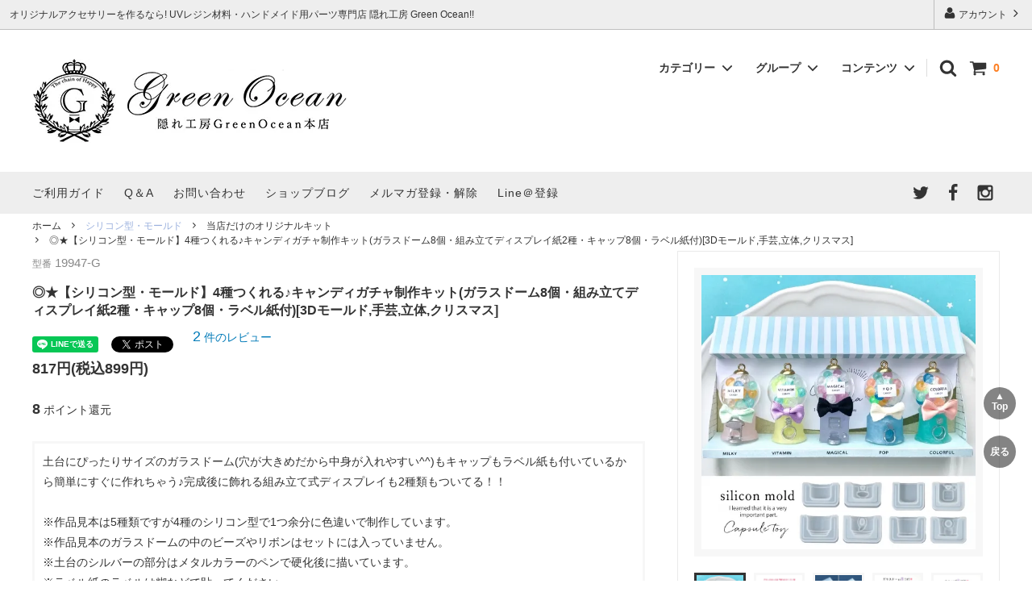

--- FILE ---
content_type: text/html; charset=EUC-JP
request_url: https://shop-green-ocean.com/?pid=158462184
body_size: 42064
content:
<!DOCTYPE html PUBLIC "-//W3C//DTD XHTML 1.0 Transitional//EN" "http://www.w3.org/TR/xhtml1/DTD/xhtml1-transitional.dtd">
<html xmlns:og="http://ogp.me/ns#" xmlns:fb="http://www.facebook.com/2008/fbml" xmlns:mixi="http://mixi-platform.com/ns#" xmlns="http://www.w3.org/1999/xhtml" xml:lang="ja" lang="ja" dir="ltr">
<head>
<meta http-equiv="content-type" content="text/html; charset=euc-jp" />
<meta http-equiv="X-UA-Compatible" content="IE=edge,chrome=1" />
<title>キャンディガチャ制作キット- 手作り雑貨屋 * 雑貨好きによる雑貨好きのためのお店 * 隠れ工房　green ocean</title>
<meta name="Keywords" content="3Dモールド,手芸,立体,ガチャモールド" />
<meta name="Description" content="隠れ工房 GreenOceanは種類豊富なUVレジン材料、チャーム、カボション、ミール皿などのハンドメイドパーツをお値打ち価格でお届け！太陽で固まる魔法の液体、UVレジン液でオリジナルアクセサリーを作ろう！" />
<meta name="Author" content="株式会社GreenOcean" />
<meta name="Copyright" content="Copyright&amp;amp;amp;amp;amp;amp;amp;amp;amp;amp;amp;copy; 2018 隠れ工房GreenOcean" />
<meta http-equiv="content-style-type" content="text/css" />
<meta http-equiv="content-script-type" content="text/javascript" />
<link rel="stylesheet" href="https://img07.shop-pro.jp/PA01116/534/css/78/index.css?cmsp_timestamp=20260123101843" type="text/css" />
<link rel="stylesheet" href="https://img07.shop-pro.jp/PA01116/534/css/78/product.css?cmsp_timestamp=20260123101843" type="text/css" />

<link rel="alternate" type="application/rss+xml" title="rss" href="https://shop-green-ocean.com/?mode=rss" />
<link rel="alternate" media="handheld" type="text/html" href="https://shop-green-ocean.com/?prid=158462184" />
<link rel="shortcut icon" href="https://img07.shop-pro.jp/PA01116/534/favicon.ico?cmsp_timestamp=20251024155648" />
<script type="text/javascript" src="//ajax.googleapis.com/ajax/libs/jquery/1.11.0/jquery.min.js" ></script>
<meta property="og:title" content="キャンディガチャ制作キット- 手作り雑貨屋 * 雑貨好きによる雑貨好きのためのお店 * 隠れ工房　green ocean" />
<meta property="og:description" content="隠れ工房 GreenOceanは種類豊富なUVレジン材料、チャーム、カボション、ミール皿などのハンドメイドパーツをお値打ち価格でお届け！太陽で固まる魔法の液体、UVレジン液でオリジナルアクセサリーを作ろう！" />
<meta property="og:url" content="https://shop-green-ocean.com?pid=158462184" />
<meta property="og:site_name" content="本店｜UVレジン材料・ハンドメイド用パーツ専門店｜ 隠れ工房 Green Ocean " />
<meta property="og:image" content="https://img07.shop-pro.jp/PA01116/534/product/158462184.jpg?cmsp_timestamp=20210423152822"/>
<meta property="og:type" content="product" />
<meta property="product:price:amount" content="899" />
<meta property="product:price:currency" content="JPY" />
<meta property="product:product_link" content="https://shop-green-ocean.com?pid=158462184" />
<!-- Global site tag (gtag.js) - Google Analytics -->
<script async src="https://www.googletagmanager.com/gtag/js?id=UA-127748224-1"></script>
<script>
  window.dataLayer = window.dataLayer || [];
  function gtag(){dataLayer.push(arguments);}
  gtag('js', new Date());

  gtag('config', 'UA-127748224-1');
</script>

<!-- AdSIST Seal --><!-- Facebook Pixel Code -->
<script>
!function(f,b,e,v,n,t,s){if(f.fbq)return;n=f.fbq=function(){n.callMethod?
n.callMethod.apply(n,arguments):n.queue.push(arguments)};if(!f._fbq)f._fbq=n;
n.push=n;n.loaded=!0;n.version='2.0';n.queue=[];t=b.createElement(e);t.async=!0;
t.src=v;s=b.getElementsByTagName(e)[0];s.parentNode.insertBefore(t,s)}(window,
document,'script','https://connect.facebook.net/en_US/fbevents.js');

fbq('init', '608009049833141');
fbq('track', "PageView");</script>
<noscript><img height="1" width="1" style="display:none"
src="https://www.facebook.com/tr?id=608009049833141&ev=PageView&noscript=1"
/></noscript>
<!-- End Facebook Pixel Code --><!-- Start Facebook Pixel EventCode AdSIST DYNAMIC --><script type="text/javascript">
  var productID = getParam('pid')
  function getParam(name, url) {
    if (!url) url = window.location.href;
    name = name.replace(/[\[\]]/g, "\$&");
    var regex = new RegExp("[?&]" + name + "(=([^&#]*)|&|#|$)"),
        results = regex.exec(url);
    if (!results) return null;
    if (!results[2]) return '';
    return decodeURIComponent(results[2].replace(/\+/g, " "));
  }
  fbq('track', 'ViewContent', {
    content_ids: productID,
    content_type: 'product',
  });
</script>
<!-- End Facebook Pixel EventCode AdSIST DYNAMIC -->

<!-- AdSIST YDN sitegeneraltag -->
<script async src="https://s.yimg.jp/images/listing/tool/cv/ytag.js"></script>
<script>
window.yjDataLayer = window.yjDataLayer || [];
function ytag() { yjDataLayer.push(arguments); }
ytag({"type":"ycl_cookie", "config":{"ycl_use_non_cookie_storage":true}});  
</script>
<!--End AdSIST YDN sitegeneraltag -->
<!-- AdSIST YDN Retargeting -->
<script type="text/javascript" language="javascript">
/* <![CDATA[ */
var yahoo_retargeting_id = "RZFO5QPBMN";
var yahoo_retargeting_label = "";
var yahoo_retargeting_page_type = "detail";
var yahoo_retargeting_items = [{item_id: "<{ $product.id }>", category_id: "", price: "", quantity: ""}];
/* ]]> */
</script>
<script type="text/javascript" language="javascript" src="https://b92.yahoo.co.jp/js/s_retargeting.js"></script>
<!--End AdSIST YDN Retargeting -->
<meta name="google-site-verification" content="DSUMW86yKqC3k8b0RwMEH7YEKp1xybJOV6SeM7DIAX4" />
<meta name="format-detection" content="telephone=no" />
<meta name="facebook-domain-verification" content="j3o7iq9wjxka85huun5bjzb5ifjugz" />
<script>
  var Colorme = {"page":"product","shop":{"account_id":"PA01116534","title":"\u672c\u5e97\uff5cUV\u30ec\u30b8\u30f3\u6750\u6599\u30fb\u30cf\u30f3\u30c9\u30e1\u30a4\u30c9\u7528\u30d1\u30fc\u30c4\u5c02\u9580\u5e97\uff5c \u96a0\u308c\u5de5\u623f Green Ocean "},"basket":{"total_price":0,"items":[]},"customer":{"id":null},"inventory_control":"product","product":{"shop_uid":"PA01116534","id":158462184,"name":"\u25ce\u2605\u3010\u30b7\u30ea\u30b3\u30f3\u578b\u30fb\u30e2\u30fc\u30eb\u30c9\u30114\u7a2e\u3064\u304f\u308c\u308b\u266a\u30ad\u30e3\u30f3\u30c7\u30a3\u30ac\u30c1\u30e3\u5236\u4f5c\u30ad\u30c3\u30c8(\u30ac\u30e9\u30b9\u30c9\u30fc\u30e08\u500b\u30fb\u7d44\u307f\u7acb\u3066\u30c7\u30a3\u30b9\u30d7\u30ec\u30a4\u7d192\u7a2e\u30fb\u30ad\u30e3\u30c3\u30d78\u500b\u30fb\u30e9\u30d9\u30eb\u7d19\u4ed8)[3D\u30e2\u30fc\u30eb\u30c9,\u624b\u82b8,\u7acb\u4f53,\u30af\u30ea\u30b9\u30de\u30b9]","model_number":"19947-G","stock_num":27,"sales_price":817,"sales_price_including_tax":899,"variants":[],"category":{"id_big":2534938,"id_small":7},"groups":[{"id":1123513},{"id":2926400},{"id":3118197}],"members_price":817,"members_price_including_tax":899}};

  (function() {
    function insertScriptTags() {
      var scriptTagDetails = [{"src":"https:\/\/back-in-stock-assets.colorme.app\/widget.js","integrity":null},{"src":"https:\/\/recent-orders.colorme.app\/widget.js","integrity":null},{"src":"https:\/\/api.flipdesk.jp\/chat_clients\/flipdesk_chat.js?api_token=e4fb11694cd7bab54173d1d9664eb70b6b6b8a14&enc=UNICODE","integrity":"sha384-QKFnzrJiJbaa1ewlQ2SlrrH3i56WDQXXaAn17F0thjOQCUdv4AWUfuZQHNoK2dnb"},{"src":"https:\/\/free-shipping-notifier-assets.colorme.app\/shop.js","integrity":null},{"src":"https:\/\/checkout-api.worldshopping.jp\/v1\/script?token=shop-green-ocean_com","integrity":null}];
      var entry = document.getElementsByTagName('script')[0];

      scriptTagDetails.forEach(function(tagDetail) {
        var script = document.createElement('script');

        script.type = 'text/javascript';
        script.src = tagDetail.src;
        script.async = true;

        if( tagDetail.integrity ) {
          script.integrity = tagDetail.integrity;
          script.setAttribute('crossorigin', 'anonymous');
        }

        entry.parentNode.insertBefore(script, entry);
      })
    }

    window.addEventListener('load', insertScriptTags, false);
  })();
</script><script>
  var Colorme = {"page":"product","shop":{"account_id":"PA01116534","title":"\u672c\u5e97\uff5cUV\u30ec\u30b8\u30f3\u6750\u6599\u30fb\u30cf\u30f3\u30c9\u30e1\u30a4\u30c9\u7528\u30d1\u30fc\u30c4\u5c02\u9580\u5e97\uff5c \u96a0\u308c\u5de5\u623f Green Ocean "},"basket":{"total_price":0,"items":[]},"customer":{"id":null},"inventory_control":"product","product":{"shop_uid":"PA01116534","id":158462184,"name":"\u25ce\u2605\u3010\u30b7\u30ea\u30b3\u30f3\u578b\u30fb\u30e2\u30fc\u30eb\u30c9\u30114\u7a2e\u3064\u304f\u308c\u308b\u266a\u30ad\u30e3\u30f3\u30c7\u30a3\u30ac\u30c1\u30e3\u5236\u4f5c\u30ad\u30c3\u30c8(\u30ac\u30e9\u30b9\u30c9\u30fc\u30e08\u500b\u30fb\u7d44\u307f\u7acb\u3066\u30c7\u30a3\u30b9\u30d7\u30ec\u30a4\u7d192\u7a2e\u30fb\u30ad\u30e3\u30c3\u30d78\u500b\u30fb\u30e9\u30d9\u30eb\u7d19\u4ed8)[3D\u30e2\u30fc\u30eb\u30c9,\u624b\u82b8,\u7acb\u4f53,\u30af\u30ea\u30b9\u30de\u30b9]","model_number":"19947-G","stock_num":27,"sales_price":817,"sales_price_including_tax":899,"variants":[],"category":{"id_big":2534938,"id_small":7},"groups":[{"id":1123513},{"id":2926400},{"id":3118197}],"members_price":817,"members_price_including_tax":899}};

  (function() {
    function insertFastScriptTags() {
      var scriptTagDetails = [{"src":"https:\/\/custom-options-assets.colorme.app\/custom-options-es5.js","integrity":null}];
      var entry = document.getElementsByTagName('script')[0];

      scriptTagDetails.forEach(function(tagDetail) {
        var script = document.createElement('script');

        script.type = 'text/javascript';
        script.src = tagDetail.src;
        script.async = true;

        if( tagDetail.integrity ) {
          script.integrity = tagDetail.integrity;
          script.setAttribute('crossorigin', 'anonymous');
        }

        entry.parentNode.insertBefore(script, entry);
      })
    }

    window.addEventListener('DOMContentLoaded', insertFastScriptTags, false);
  })();
</script>

<script async src="https://www.googletagmanager.com/gtag/js?id=G-NQ98C97W1B"></script>
<script>
  window.dataLayer = window.dataLayer || [];
  function gtag(){dataLayer.push(arguments);}
  gtag('js', new Date());
  
      gtag('config', 'G-NQ98C97W1B', (function() {
      var config = {};
      if (Colorme && Colorme.customer && Colorme.customer.id != null) {
        config.user_id = Colorme.customer.id;
      }
      return config;
    })());
  
  </script><script type="text/javascript">
  document.addEventListener("DOMContentLoaded", function() {
    gtag("event", "view_item", {
      currency: "JPY",
      value: Colorme.product.sales_price_including_tax,
      items: [
        {
          item_id: Colorme.product.id,
          item_name: Colorme.product.name
        }
      ]
    });
  });
</script></head>
<body>
<meta name="colorme-acc-payload" content="?st=1&pt=10029&ut=158462184&at=PA01116534&v=20260124134557&re=&cn=d0a5381ba09959fce74052940ab00c74" width="1" height="1" alt="" /><script>!function(){"use strict";Array.prototype.slice.call(document.getElementsByTagName("script")).filter((function(t){return t.src&&t.src.match(new RegExp("dist/acc-track.js$"))})).forEach((function(t){return document.body.removeChild(t)})),function t(c){var r=arguments.length>1&&void 0!==arguments[1]?arguments[1]:0;if(!(r>=c.length)){var e=document.createElement("script");e.onerror=function(){return t(c,r+1)},e.src="https://"+c[r]+"/dist/acc-track.js?rev=3",document.body.appendChild(e)}}(["acclog001.shop-pro.jp","acclog002.shop-pro.jp"])}();</script>



<script>
  // headタグの中にviewportのmetaタグを入れる
  (function () {
    var viewport = document.createElement('meta');
    viewport.setAttribute('name', 'viewport');
    viewport.setAttribute('content', 'width=device-width, initial-scale=1.0, maximum-scale=1.0, user-scalable=no');
    document.getElementsByTagName('head')[0].appendChild(viewport);
  }());
</script>


<div id="page_top"><a href="#"></a></div>

<div class="cart_in_modal__bg show_while_cart_in_connecting spinner" style="display: none;"></div>
<link href="https://fonts.googleapis.com/css?family=Montserrat:400,600" rel="stylesheet">
<input type="checkbox" class="state-drawer-nav" id="view-drawer-nav">
<input type="checkbox" class="state-search-form" id="view-search-form">
<label for="view-search-form" aria-label="検索フォームを閉じる" class="close-search-form c-overlay">
  <svg class="c-overlay__icon" role="img" aria-hidden="true"><use xlink:href="#close"></use></svg>
</label>
<label for="view-drawer-nav" aria-label="メニューを閉じる" class="close-drawer-nav c-overlay">
  <svg class="c-overlay__icon" role="img" aria-hidden="true"><use xlink:href="#close"></use></svg>
</label>

<div id="pagetop" class="p-body" ontouchstart="">
  <div class="p-header">
    <div class="js-fix-height"></div>
    <div id="js-fixed-header" class="p-fixed-header">
      <div class="p-header__bar">
        <ul class="p-header__user-nav">
                    <li>
            <a href="https://shop-green-ocean.com/?mode=myaccount">
              <svg role="img" aria-hidden="true"><use xlink:href="#user"></use></svg>
              アカウント
              <svg role="img" aria-hidden="true"><use xlink:href="#angle-right"></use></svg>
            </a>
          </li>
        </ul>
                <div class="p-header__tips">
          <div class="p-header__tips-area">
            オリジナルアクセサリーを作るなら!
UVレジン材料・ハンドメイド用パーツ専門店 隠れ工房 Green Ocean!!
          </div>
        </div>
        
      </div>
      <div class="p-global-header">
        <div class="p-layout-container">
          <a href="./" class="p-global-header__logo p-global-header__logo--image js-header-logo">
            <img src="https://img07.shop-pro.jp/PA01116/534/PA01116534.jpg?cmsp_timestamp=20251024155648" alt="本店｜UVレジン材料・ハンドメイド用パーツ専門店｜ 隠れ工房 Green Ocean " />
          </a>
          <a href="./" class="p-global-header__home">
            <svg class="p-global-header__icon" role="img" aria-hidden="true"><use xlink:href="#home"></use></svg>
            ホーム
          </a>
          <div class="p-global-nav">
                        <form name="cart_view_with_async" method="POST" action="https://shop-green-ocean.com/cart/proxy/basket?shop_id=PA01116534&shop_domain=shop-green-ocean.com">
              <input type="hidden" name="reference_token" value="4b906315c6dc4db1bd884b89323343ac"><input type="hidden" name="shop_id" value="PA01116534"><input type="hidden" name="shop_domain" value="shop-green-ocean.com">
            </form>
            <a href="javascript:void(0)" class="p-global-header__cart cart_view_with_async">
              <span class="p-global-header__cart-icon">
                <svg class="p-global-header__icon" role="img" aria-hidden="true" aria-label="カート">
                  <use xlink:href="#shopping-cart"></use>
                </svg>
              </span>
              <span class="p-global-header__cart-count cart_count">
                0
              </span>
            </a>
                        <label for="view-search-form" class="p-global-header__search open-search-form">
              <svg class="p-global-header__icon" role="img" aria-hidden="true"><use xlink:href="#search"></use></svg>
            </label>
                        <dl class="p-global-nav__unit js-global-nav-list">
              <dt class="p-global-nav__heading">
                カテゴリー
                <svg class="p-global-header__icon" role="img" aria-hidden="true"><use xlink:href="#angle-down"></use></svg>
              </dt>
              <dd class="p-global-nav__body">
                <div class="p-global-nav__body-inner">
                  <ul class="p-global-nav__list">
                                        <li>
                      <a href="https://shop-green-ocean.com/?mode=cate&cbid=2972510&csid=0">
                        <img class="top_category_img" src="https://img07.shop-pro.jp/PA01116/534/category/2972510_0.jpg?cmsp_timestamp=20251125200048">
												<div class="top_category_name">2026謎福袋＆特別まさる</div>
                      </a>
                    </li>
                                        <li>
                      <a href="https://shop-green-ocean.com/?mode=cate&cbid=2534983&csid=0">
                        <img class="top_category_img" src="https://img07.shop-pro.jp/PA01116/534/category/2534983_0.jpg?cmsp_timestamp=20260107092943">
												<div class="top_category_name"><font color=#87ceeb>スタートセット・レジンセット</font></div>
                      </a>
                    </li>
                                        <li>
                      <a href="https://shop-green-ocean.com/?mode=cate&cbid=2534984&csid=0">
                        <img class="top_category_img" src="https://img07.shop-pro.jp/PA01116/534/category/2534984_0.jpg?cmsp_timestamp=20260107092943">
												<div class="top_category_name"><font color=#ffa500>福袋・ガチャ・謎</font></div>
                      </a>
                    </li>
                                        <li>
                      <a href="https://shop-green-ocean.com/?mode=cate&cbid=2534926&csid=0">
                        <img class="top_category_img" src="https://img07.shop-pro.jp/PA01116/534/category/2534926_0.jpg?cmsp_timestamp=20260107092943">
												<div class="top_category_name"><font color=#da70d6>レジン液・着色剤・オイル</font></div>
                      </a>
                    </li>
                                        <li>
                      <a href="https://shop-green-ocean.com/?mode=cate&cbid=2534949&csid=0">
                        <img class="top_category_img" src="https://img07.shop-pro.jp/PA01116/534/category/2534949_0.jpg?cmsp_timestamp=20260107092943">
												<div class="top_category_name"><font color=#da70d6>UVライト・道具</font></div>
                      </a>
                    </li>
                                        <li>
                      <a href="https://shop-green-ocean.com/?mode=cate&cbid=2534938&csid=0">
                        <img class="top_category_img" src="https://img07.shop-pro.jp/PA01116/534/category/2534938_0.jpg?cmsp_timestamp=20260107092943">
												<div class="top_category_name"><font color=#9bb1de>シリコン型・モールド</font></div>
                      </a>
                    </li>
                                        <li>
                      <a href="https://shop-green-ocean.com/?mode=cate&cbid=2644826&csid=0">
                        <img class="top_category_img" src="https://img07.shop-pro.jp/PA01116/534/category/2644826_0.jpg?cmsp_timestamp=20260107092943">
												<div class="top_category_name"><font color=#da70d6>ホイップデコ・粘土</font></div>
                      </a>
                    </li>
                                        <li>
                      <a href="https://shop-green-ocean.com/?mode=cate&cbid=2960385&csid=0">
                        <img class="top_category_img" src="https://img07.shop-pro.jp/PA01116/534/category/2960385_0.jpg?cmsp_timestamp=20260107092943">
												<div class="top_category_name"><font color=#da70d6>着色パウダー</font></div>
                      </a>
                    </li>
                                        <li>
                      <a href="https://shop-green-ocean.com/?mode=cate&cbid=2534941&csid=0">
                        <img class="top_category_img" src="https://img07.shop-pro.jp/PA01116/534/category/2534941_0.jpg?cmsp_timestamp=20260107092943">
												<div class="top_category_name"><font color=#3cb371>封入・デコパーツ・シール</font></div>
                      </a>
                    </li>
                                        <li>
                      <a href="https://shop-green-ocean.com/?mode=cate&cbid=2534945&csid=0">
                        <img class="top_category_img" src="https://img07.shop-pro.jp/PA01116/534/category/2534945_0.jpg?cmsp_timestamp=20260107092943">
												<div class="top_category_name"><font color=#ff69b4>ラメ・ホログラム</font></div>
                      </a>
                    </li>
                                        <li>
                      <a href="https://shop-green-ocean.com/?mode=cate&cbid=2534943&csid=0">
                        <img class="top_category_img" src="https://img07.shop-pro.jp/PA01116/534/category/2534943_0.jpg?cmsp_timestamp=20260107092943">
												<div class="top_category_name"><font color=#ff69b4>ドライフラワー・押し花</font></div>
                      </a>
                    </li>
                                        <li>
                      <a href="https://shop-green-ocean.com/?mode=cate&cbid=2534944&csid=0">
                        <img class="top_category_img" src="https://img07.shop-pro.jp/PA01116/534/category/2534944_0.jpg?cmsp_timestamp=20260107092943">
												<div class="top_category_name"><font color=#ff69b4>ストーン・ビジュー</font></div>
                      </a>
                    </li>
                                        <li>
                      <a href="https://shop-green-ocean.com/?mode=cate&cbid=2534929&csid=0">
                        <img class="top_category_img" src="https://img07.shop-pro.jp/PA01116/534/category/2534929_0.jpg?cmsp_timestamp=20260107092943">
												<div class="top_category_name"><font color=#48d1cc>基本基礎パーツ</font></div>
                      </a>
                    </li>
                                        <li>
                      <a href="https://shop-green-ocean.com/?mode=cate&cbid=2534930&csid=0">
                        <img class="top_category_img" src="https://img07.shop-pro.jp/PA01116/534/category/2534930_0.jpg?cmsp_timestamp=20260107092943">
												<div class="top_category_name"><font color=#48d1cc>アクセサリー基礎パーツ</font></div>
                      </a>
                    </li>
                                        <li>
                      <a href="https://shop-green-ocean.com/?mode=cate&cbid=2534931&csid=0">
                        <img class="top_category_img" src="https://img07.shop-pro.jp/PA01116/534/category/2534931_0.jpg?cmsp_timestamp=20260107092943">
												<div class="top_category_name"><font color=#48d1cc>ヘア基礎パーツ</font></div>
                      </a>
                    </li>
                                        <li>
                      <a href="https://shop-green-ocean.com/?mode=cate&cbid=2534933&csid=0">
                        <img class="top_category_img" src="https://img07.shop-pro.jp/PA01116/534/category/2534933_0.jpg?cmsp_timestamp=20260107092943">
												<div class="top_category_name"><font color=#db7093>キーホルダー基礎パーツ</font></div>
                      </a>
                    </li>
                                        <li>
                      <a href="https://shop-green-ocean.com/?mode=cate&cbid=2534939&csid=0">
                        <img class="top_category_img" src="https://img07.shop-pro.jp/PA01116/534/category/2534939_0.jpg?cmsp_timestamp=20260107092944">
												<div class="top_category_name"><font color=#3cb371>チャーム</font></div>
                      </a>
                    </li>
                                        <li>
                      <a href="https://shop-green-ocean.com/?mode=cate&cbid=2534934&csid=0">
                        <img class="top_category_img" src="https://img07.shop-pro.jp/PA01116/534/category/2534934_0.jpg?cmsp_timestamp=20260107092944">
												<div class="top_category_name"><font color=#db7093>ネックレスチェーン・紐</font></div>
                      </a>
                    </li>
                                        <li>
                      <a href="https://shop-green-ocean.com/?mode=cate&cbid=2534937&csid=0">
                        <img class="top_category_img" src="https://img07.shop-pro.jp/PA01116/534/category/2534937_0.jpg?cmsp_timestamp=20260107092944">
												<div class="top_category_name"><font color=#9bb1de>空枠・フレーム</font></div>
                      </a>
                    </li>
                                        <li>
                      <a href="https://shop-green-ocean.com/?mode=cate&cbid=2534936&csid=0">
                        <img class="top_category_img" src="https://img07.shop-pro.jp/PA01116/534/category/2534936_0.jpg?cmsp_timestamp=20260107092944">
												<div class="top_category_name"><font color=#9bb1de>ミール皿・デコ土台</font></div>
                      </a>
                    </li>
                                        <li>
                      <a href="https://shop-green-ocean.com/?mode=cate&cbid=2534935&csid=0">
                        <img class="top_category_img" src="https://img07.shop-pro.jp/PA01116/534/category/2534935_0.jpg?cmsp_timestamp=20260107092944">
												<div class="top_category_name"><font color=#9bb1de>ガラスドーム・ペン・他</font></div>
                      </a>
                    </li>
                                        <li>
                      <a href="https://shop-green-ocean.com/?mode=cate&cbid=2534942&csid=0">
                        <img class="top_category_img" src="https://img07.shop-pro.jp/PA01116/534/category/2534942_0.jpg?cmsp_timestamp=20260107092944">
												<div class="top_category_name"><font color=#3cb371>服飾パーツ</font></div>
                      </a>
                    </li>
                                        <li>
                      <a href="https://shop-green-ocean.com/?mode=cate&cbid=2534948&csid=0">
                        <img class="top_category_img" src="https://img07.shop-pro.jp/PA01116/534/category/2534948_0.jpg?cmsp_timestamp=20260107092944">
												<div class="top_category_name"><font color=#ffd700>ビーズ・パール</font></div>
                      </a>
                    </li>
                                        <li>
                      <a href="https://shop-green-ocean.com/?mode=cate&cbid=2557955&csid=0">
                        <img class="top_category_img" src="https://img07.shop-pro.jp/PA01116/534/category/2557955_0.jpg?cmsp_timestamp=20260107092944">
												<div class="top_category_name"><font color=#696969>その他・雑貨</font></div>
                      </a>
                    </li>
                                        <li>
                      <a href="https://shop-green-ocean.com/?mode=cate&cbid=2534950&csid=0">
                        <img class="top_category_img" src="https://img07.shop-pro.jp/PA01116/534/category/2534950_0.jpg?cmsp_timestamp=20260107092944">
												<div class="top_category_name"><font color=#2e4799>販売用資材・背景紙</font></div>
                      </a>
                    </li>
                                        <li>
                      <a href="https://shop-green-ocean.com/?mode=cate&cbid=2535136&csid=0">
                        <img class="top_category_img" src="https://img07.shop-pro.jp/PA01116/534/category/2535136_0.jpg?cmsp_timestamp=20260107092944">
												<div class="top_category_name"><font color=#dc143c>訳ありアウトレット</font></div>
                      </a>
                    </li>
                                        <li>
                      <a href="https://shop-green-ocean.com/?mode=cate&cbid=2931779&csid=0">
                        <img class="top_category_img" src="https://img07.shop-pro.jp/PA01116/534/category/2931779_0.jpg?cmsp_timestamp=20260107092944">
												<div class="top_category_name"><font color=#dc143c>在庫限り・廃盤予定</font></div>
                      </a>
                    </li>
                                        <li>
                      <a href="https://shop-green-ocean.com/?mode=cate&cbid=2960386&csid=0">
                        <img class="top_category_img" src="https://img07.shop-pro.jp/PA01116/534/category/2960386_0.jpg?cmsp_timestamp=20260107092944">
												<div class="top_category_name"><font color=#2e4799>ラッピング・サービス</font></div>
                      </a>
                    </li>
                                      </ul>
                </div>
              </dd>
            </dl>
                                    <dl class="p-global-nav__unit js-global-nav-list">
              <dt class="p-global-nav__heading">
                グループ
                <svg class="p-global-header__icon" role="img" aria-hidden="true"><use xlink:href="#angle-down"></use></svg>
              </dt>
              <dd class="p-global-nav__body">
                <div class="p-global-nav__body-inner">
                  <ul class="p-global-nav__list">
                                        <li>
                      <a href="https://shop-green-ocean.com/?mode=grp&gid=3151823">
                        ★1/23更新　新商品★
                      </a>
                    </li>
                                        <li>
                      <a href="https://shop-green-ocean.com/?mode=grp&gid=3148227">
                        ★1/14更新　新商品★
                      </a>
                    </li>
                                        <li>
                      <a href="https://shop-green-ocean.com/?mode=grp&gid=3145532">
                        ★1/8更新　新商品★
                      </a>
                    </li>
                                        <li>
                      <a href="https://shop-green-ocean.com/?mode=grp&gid=3144652">
                        ★12/24更新　新商品★
                      </a>
                    </li>
                                        <li>
                      <a href="https://shop-green-ocean.com/?mode=grp&gid=3143573">
                        ★12/18更新　新商品★
                      </a>
                    </li>
                                        <li>
                      <a href="https://shop-green-ocean.com/?mode=grp&gid=3142477">
                        ★12/15更新　新商品★
                      </a>
                    </li>
                                        <li>
                      <a href="https://shop-green-ocean.com/?mode=grp&gid=3139287">
                        ★12/9更新　新商品★
                      </a>
                    </li>
                                        <li>
                      <a href="https://shop-green-ocean.com/?mode=grp&gid=3137698">
                        ★12/4更新　新商品★
                      </a>
                    </li>
                                        <li>
                      <a href="https://shop-green-ocean.com/?mode=grp&gid=3136134">
                        ★11/24更新　新商品★
                      </a>
                    </li>
                                        <li>
                      <a href="https://shop-green-ocean.com/?mode=grp&gid=1123513">
                        全商品を一気に見る!!
                      </a>
                    </li>
                                        <li>
                      <a href="https://shop-green-ocean.com/?mode=grp&gid=2093890">
                        ★今これが買い！イチオシアイテム★
                      </a>
                    </li>
                                        <li>
                      <a href="https://shop-green-ocean.com/?mode=grp&gid=2948876">
                        【UV-LEDレジン液】まさるシリーズ
                      </a>
                    </li>
                                        <li>
                      <a href="https://shop-green-ocean.com/?mode=grp&gid=2991804">
                        GreenOceanオリジナルシリーズ♪
                      </a>
                    </li>
                                        <li>
                      <a href="https://shop-green-ocean.com/?mode=grp&gid=3020238">
                        PADICO
                      </a>
                    </li>
                                        <li>
                      <a href="https://shop-green-ocean.com/?mode=grp&gid=2977467">
                        ★Resin Club（レジンクラブ）★
                      </a>
                    </li>
                                        <li>
                      <a href="https://shop-green-ocean.com/?mode=grp&gid=2107068">
                        送料無料商品
                      </a>
                    </li>
                                        <li>
                      <a href="https://shop-green-ocean.com/?mode=grp&gid=3100111">
                        ★こだわりレジン道具特集★
                      </a>
                    </li>
                                        <li>
                      <a href="https://shop-green-ocean.com/?mode=grp&gid=3066728">
                        爆盛パック ★お得なまとめ買い特集★
                      </a>
                    </li>
                                        <li>
                      <a href="https://shop-green-ocean.com/?mode=grp&gid=2915425">
                        初心者さんも楽しくハンドメイド♪特集
                      </a>
                    </li>
                                        <li>
                      <a href="https://shop-green-ocean.com/?mode=grp&gid=2105605">
                        おすすめデコ土台
                      </a>
                    </li>
                                        <li>
                      <a href="https://shop-green-ocean.com/?mode=grp&gid=2604030">
                        高品質メッキパーツ
                      </a>
                    </li>
                                        <li>
                      <a href="https://shop-green-ocean.com/?mode=grp&gid=2925927">
                        ★クリスマスプレゼント特集★
                      </a>
                    </li>
                                        <li>
                      <a href="https://shop-green-ocean.com/?mode=grp&gid=3030852">
                        ★スクイーズ特集★
                      </a>
                    </li>
                                        <li>
                      <a href="https://shop-green-ocean.com/?mode=grp&gid=2938340">
                        ★スイーツ特集★
                      </a>
                    </li>
                                        <li>
                      <a href="https://shop-green-ocean.com/?mode=grp&gid=3078558">
                        ★大きな穴のビーズ＆グッズ特集★
                      </a>
                    </li>
                                        <li>
                      <a href="https://shop-green-ocean.com/?mode=grp&gid=2984971">
                        ★ミニ文字モールド特集★
                      </a>
                    </li>
                                        <li>
                      <a href="https://shop-green-ocean.com/?mode=grp&gid=3058447">
                        ★猫モールド＆パーツ特集★
                      </a>
                    </li>
                                        <li>
                      <a href="https://shop-green-ocean.com/?mode=grp&gid=2926399">
                        ＃お急ぎ便
                      </a>
                    </li>
                                        <li>
                      <a href="https://shop-green-ocean.com/?mode=grp&gid=2926409">
                        ＃ラッピング
                      </a>
                    </li>
                                        <li>
                      <a href="https://shop-green-ocean.com/?mode=grp&gid=2926406">
                        ＃プレゼントにおすすめ
                      </a>
                    </li>
                                        <li>
                      <a href="https://shop-green-ocean.com/?mode=grp&gid=2926411">
                        ＃レジン液迷ったらコレ！
                      </a>
                    </li>
                                        <li>
                      <a href="https://shop-green-ocean.com/?mode=grp&gid=2926419">
                        ＃初心者なに買う？
                      </a>
                    </li>
                                        <li>
                      <a href="https://shop-green-ocean.com/?mode=grp&gid=2926417">
                        ＃自分でモールドつくりたい
                      </a>
                    </li>
                                        <li>
                      <a href="https://shop-green-ocean.com/?mode=grp&gid=2926420">
                        ＃推し活
                      </a>
                    </li>
                                        <li>
                      <a href="https://shop-green-ocean.com/?mode=grp&gid=2926424">
                        ＃文字・数字モールド
                      </a>
                    </li>
                                        <li>
                      <a href="https://shop-green-ocean.com/?mode=grp&gid=2750229">
                        ＃シェイカーモールド用フィルム
                      </a>
                    </li>
                                        <li>
                      <a href="https://shop-green-ocean.com/?mode=grp&gid=2926412">
                        ＃鉱石ストーンモールド
                      </a>
                    </li>
                                        <li>
                      <a href="https://shop-green-ocean.com/?mode=grp&gid=2926410">
                        ＃レジン液をさらさらにしたい
                      </a>
                    </li>
                                        <li>
                      <a href="https://shop-green-ocean.com/?mode=grp&gid=2926400">
                        ＃つくってみたい！
                      </a>
                    </li>
                                        <li>
                      <a href="https://shop-green-ocean.com/?mode=grp&gid=2939754">
                        2023福袋のレフィル売り場
                      </a>
                    </li>
                                        <li>
                      <a href="https://shop-green-ocean.com/?mode=grp&gid=2810068">
                        2024福袋のレフィル売り場
                      </a>
                    </li>
                                        <li>
                      <a href="https://shop-green-ocean.com/?mode=grp&gid=2997532">
                        2024夏の福袋のレフィル売り場
                      </a>
                    </li>
                                        <li>
                      <a href="https://shop-green-ocean.com/?mode=grp&gid=3047229">
                        2025福袋のレフィル売り場
                      </a>
                    </li>
                                        <li>
                      <a href="https://shop-green-ocean.com/?mode=grp&gid=3007251">
                        お盆のシェイカー祭り
                      </a>
                    </li>
                                        <li>
                      <a href="https://shop-green-ocean.com/?mode=grp&gid=3090439">
                        季節の特集
                      </a>
                    </li>
                                        <li>
                      <a href="https://shop-green-ocean.com/?mode=grp&gid=3116554">
                        ★ミニチュアの世界特集★
                      </a>
                    </li>
                                        <li>
                      <a href="https://shop-green-ocean.com/?mode=grp&gid=3118782">
                        ★プレミアムシールシリーズ★
                      </a>
                    </li>
                                        <li>
                      <a href="https://shop-green-ocean.com/?mode=grp&gid=3127930">
                        ★手作りドロップシール特集★
                      </a>
                    </li>
                                        <li>
                      <a href="https://shop-green-ocean.com/?mode=grp&gid=3135215">
                        ★しろたん★
                      </a>
                    </li>
                                        <li>
                      <a href="https://shop-green-ocean.com/?mode=grp&gid=3137701">
                        ★閉じ込めて楽しむ！かわいいパーツ特集★
                      </a>
                    </li>
                                      </ul>
                </div>
              </dd>
            </dl>
                                    <dl class="p-global-nav__unit js-global-nav-list">
              <dt class="p-global-nav__heading">
                コンテンツ
                <svg class="p-global-header__icon" role="img" aria-hidden="true"><use xlink:href="#angle-down"></use></svg>
              </dt>
              <dd class="p-global-nav__body">
                <div class="p-global-nav__body-inner">
                  <ul class="p-global-nav__list">
                                        <li>
                      <a href="https://shop-green-ocean.com/?mode=f66">
                        ■本店で買うとこんないいこと■
                      </a>
                    </li>
                                        <li>
                      <a href="https://shop-green-ocean.com/?mode=f67">
                        Ｑ＆Ａ/ショップでのお買い物 注意事項
                      </a>
                    </li>
                                        <li>
                      <a href="https://shop-green-ocean.com/?mode=f120">
                        GreenOcean各店舗の特徴
                      </a>
                    </li>
                                        <li>
                      <a href="https://shop-green-ocean.com/?mode=f148">
                        GreenOcean公式の仲間たち
                      </a>
                    </li>
                                        <li>
                      <a href="https://shop-green-ocean.com/?mode=f201">
                        コンテスト結果発表 - 一覧
                      </a>
                    </li>
                                        <li>
                      <a href="https://shop-green-ocean.com/?mode=f202">
                        福袋 作品例・注意事項など - 一覧
                      </a>
                    </li>
                                        <li>
                      <a href="https://shop-green-ocean.com/?mode=f206">
                        まさる生誕祭2025
                      </a>
                    </li>
                                        <li>
                      <a href="https://shop-green-ocean.com/?mode=f209">
                        2025謎福袋「わくわくコンテスト」結果発表
                      </a>
                    </li>
                                        <li>
                      <a href="https://shop-green-ocean.com/?mode=f212">
                        親子でレジン♪クラフト特集
                      </a>
                    </li>
                                        <li>
                      <a href="https://shop-green-ocean.com/?mode=f213">
                        カラリー大辞典
                      </a>
                    </li>
                                        <li>
                      <a href="https://shop-green-ocean.com/?mode=f220">
                        シール帳特集
                      </a>
                    </li>
                                        <li>
                      <a href="https://shop-green-ocean.com/?mode=f242">
                        教えて！レジン液の選び方
                      </a>
                    </li>
                                      </ul>
                </div>
              </dd>
            </dl>
                      </div>
        </div>

      </div>
    </div>
		
		
    <div class="p-sub-header">
      <div class="p-layout-container">
        <ul class="p-sub-header__content-nav">
          <li>
            <a href="https://shop-green-ocean.com/?mode=sk">ご利用ガイド</a>
          </li>
          <li>
            <a href="http://shop-green-ocean.com/?tid=22&mode=f67">Q＆A</a>
          </li>
          <li>
            <a href="https://shop-green-ocean.com/?mode=f215">
              お問い合わせ
            </a>
          </li>
                    <li>
            <a href="http://ameblo.jp/into-the-greenocean/">ショップブログ</a>
          </li>
                              <li>
            <a href="https://greenocean.shop-pro.jp/customer/newsletter/subscriptions/new">メルマガ登録・解除</a>
          </li>
                    <li>
            <a href="https://page.line.me/140aushe?openQrModal=true">Line＠登録</a> 
          </li>
        </ul>
                <ul class="p-sub-header__social-nav">
                    <li>
            <a href="https://twitter.com/greenoceannow">
              <svg class="c-social-icon" role="img" aria-hidden="true"><use xlink:href="#twitter"></use></svg>
            </a>
          </li>
                              <li>
            <a href="https://www.facebook.com/greenoceanhandmade/">
              <svg class="c-social-icon" role="img" aria-hidden="true"><use xlink:href="#facebook"></use></svg>
            </a>
          </li>
                              <li>
            <a href="https://www.instagram.com/greenocean.handmadeshop/?hl=ja">
              <svg class="c-social-icon" role="img" aria-hidden="true"><use xlink:href="#instagram"></use></svg>
            </a>
          </li>
                  </ul>
              </div>

    </div>
  </div>
  <div id="js-sp-header" class="sp-global-header">
    <label for="view-drawer-nav" class="sp-global-header__unit open-drawer-nav">
      <svg class="p-global-header__icon" role="img" aria-hidden="true"><use xlink:href="#bars"></use></svg>
      メニュー
    </label>
    <label for="view-search-form" class="sp-global-header__unit open-search-form">
      <svg class="p-global-header__icon" role="img" aria-hidden="true"><use xlink:href="#search"></use></svg>
      検索
    </label>
        <form name="cart_view_with_async" method="POST" action="https://shop-green-ocean.com/cart/proxy/basket?shop_id=PA01116534&shop_domain=shop-green-ocean.com">
      <input type="hidden" name="reference_token" value="4b906315c6dc4db1bd884b89323343ac"><input type="hidden" name="shop_id" value="PA01116534"><input type="hidden" name="shop_domain" value="shop-green-ocean.com">
    </form>
    <a href="javascript:void(0)" class="sp-global-header__unit cart_view_with_async">
      <span class="p-global-header__cart-icon">
        <svg class="p-global-header__icon" role="img" aria-hidden="true"><use xlink:href="#shopping-cart"></use></svg>
      </span>
      カート
    </a>
      </div>

  <div class="p-drawer-nav">
    <ul class="p-drawer__list">
      <li>
        <label for="view-drawer-nav" aria-label="メニューを閉じる" class="c-sp-list c-sp-list--close-menu">
          <span class="c-sp-list__value">
            メニューを閉じる
          </span>
        </label>
      </li>
      <li>
        <a href="./" class="c-sp-list">
          <span class="c-sp-list__mark">
            <svg class="c-sp-list__icon" role="img" aria-hidden="true"><use xlink:href="#home"></use></svg>
          </span>
          <span class="c-sp-list__value">
            ホーム
          </span>
          <span class="c-sp-list__nav-icon">
            <svg class="c-sp-list__icon" role="img" aria-hidden="true"><use xlink:href="#angle-right"></use></svg>
          </span>
        </a>
      </li>
    </ul>
    <div class="p-drawer__heading">
      ユーザー
    </div>
    <ul class="p-drawer__list">
            <li>
        <a href="https://shop-green-ocean.com/?mode=myaccount" class="c-sp-list">
          <span class="c-sp-list__value">
            アカウント
          </span>
          <span class="c-sp-list__nav-icon">
            <svg class="c-sp-list__icon" role="img" aria-hidden="true"><use xlink:href="#angle-right"></use></svg>
          </span>
        </a>
      </li>
    </ul>
        <div class="p-drawer__heading">
      絞り込む
    </div>
    		
        <dl class="p-drawer__list">

				<dt class="c-sp-list js-drawer-pulldown">
					<span class="c-sp-list__value">
						<div class="light-pink">
							カテゴリー
						</div>					
					</span>
					<span class="c-sp-list__nav-icon">
						<svg class="c-sp-list__icon--pulldown" role="img" aria-hidden="true"><use xlink:href="#angle-down"></use></svg>
					</span>
				</dt>
			
			
      <dd class="p-drawer__pulldown">
        <ul class="p-drawer__list">
                    <li>
            <a href="https://shop-green-ocean.com/?mode=cate&cbid=2972510&csid=0" class="c-sp-list">
              <span class="c-sp-list__value">
								<div class="side_category_box">
									<img class="side_category_img" src="https://img07.shop-pro.jp/PA01116/534/category/2972510_0.jpg?cmsp_timestamp=20251125200048">
									<div class="side_category_name">2026謎福袋＆特別まさる</div>
								</div>
              </span>
              <span class="c-sp-list__nav-icon">
                <svg class="c-sp-list__icon" role="img" aria-hidden="true"><use xlink:href="#angle-right"></use></svg>
              </span>
            </a>
          </li>
                    <li>
            <a href="https://shop-green-ocean.com/?mode=cate&cbid=2534983&csid=0" class="c-sp-list">
              <span class="c-sp-list__value">
								<div class="side_category_box">
									<img class="side_category_img" src="https://img07.shop-pro.jp/PA01116/534/category/2534983_0.jpg?cmsp_timestamp=20260107092943">
									<div class="side_category_name"><font color=#87ceeb>スタートセット・レジンセット</font></div>
								</div>
              </span>
              <span class="c-sp-list__nav-icon">
                <svg class="c-sp-list__icon" role="img" aria-hidden="true"><use xlink:href="#angle-right"></use></svg>
              </span>
            </a>
          </li>
                    <li>
            <a href="https://shop-green-ocean.com/?mode=cate&cbid=2534984&csid=0" class="c-sp-list">
              <span class="c-sp-list__value">
								<div class="side_category_box">
									<img class="side_category_img" src="https://img07.shop-pro.jp/PA01116/534/category/2534984_0.jpg?cmsp_timestamp=20260107092943">
									<div class="side_category_name"><font color=#ffa500>福袋・ガチャ・謎</font></div>
								</div>
              </span>
              <span class="c-sp-list__nav-icon">
                <svg class="c-sp-list__icon" role="img" aria-hidden="true"><use xlink:href="#angle-right"></use></svg>
              </span>
            </a>
          </li>
                    <li>
            <a href="https://shop-green-ocean.com/?mode=cate&cbid=2534926&csid=0" class="c-sp-list">
              <span class="c-sp-list__value">
								<div class="side_category_box">
									<img class="side_category_img" src="https://img07.shop-pro.jp/PA01116/534/category/2534926_0.jpg?cmsp_timestamp=20260107092943">
									<div class="side_category_name"><font color=#da70d6>レジン液・着色剤・オイル</font></div>
								</div>
              </span>
              <span class="c-sp-list__nav-icon">
                <svg class="c-sp-list__icon" role="img" aria-hidden="true"><use xlink:href="#angle-right"></use></svg>
              </span>
            </a>
          </li>
                    <li>
            <a href="https://shop-green-ocean.com/?mode=cate&cbid=2534949&csid=0" class="c-sp-list">
              <span class="c-sp-list__value">
								<div class="side_category_box">
									<img class="side_category_img" src="https://img07.shop-pro.jp/PA01116/534/category/2534949_0.jpg?cmsp_timestamp=20260107092943">
									<div class="side_category_name"><font color=#da70d6>UVライト・道具</font></div>
								</div>
              </span>
              <span class="c-sp-list__nav-icon">
                <svg class="c-sp-list__icon" role="img" aria-hidden="true"><use xlink:href="#angle-right"></use></svg>
              </span>
            </a>
          </li>
                    <li>
            <a href="https://shop-green-ocean.com/?mode=cate&cbid=2534938&csid=0" class="c-sp-list">
              <span class="c-sp-list__value">
								<div class="side_category_box">
									<img class="side_category_img" src="https://img07.shop-pro.jp/PA01116/534/category/2534938_0.jpg?cmsp_timestamp=20260107092943">
									<div class="side_category_name"><font color=#9bb1de>シリコン型・モールド</font></div>
								</div>
              </span>
              <span class="c-sp-list__nav-icon">
                <svg class="c-sp-list__icon" role="img" aria-hidden="true"><use xlink:href="#angle-right"></use></svg>
              </span>
            </a>
          </li>
                    <li>
            <a href="https://shop-green-ocean.com/?mode=cate&cbid=2644826&csid=0" class="c-sp-list">
              <span class="c-sp-list__value">
								<div class="side_category_box">
									<img class="side_category_img" src="https://img07.shop-pro.jp/PA01116/534/category/2644826_0.jpg?cmsp_timestamp=20260107092943">
									<div class="side_category_name"><font color=#da70d6>ホイップデコ・粘土</font></div>
								</div>
              </span>
              <span class="c-sp-list__nav-icon">
                <svg class="c-sp-list__icon" role="img" aria-hidden="true"><use xlink:href="#angle-right"></use></svg>
              </span>
            </a>
          </li>
                    <li>
            <a href="https://shop-green-ocean.com/?mode=cate&cbid=2960385&csid=0" class="c-sp-list">
              <span class="c-sp-list__value">
								<div class="side_category_box">
									<img class="side_category_img" src="https://img07.shop-pro.jp/PA01116/534/category/2960385_0.jpg?cmsp_timestamp=20260107092943">
									<div class="side_category_name"><font color=#da70d6>着色パウダー</font></div>
								</div>
              </span>
              <span class="c-sp-list__nav-icon">
                <svg class="c-sp-list__icon" role="img" aria-hidden="true"><use xlink:href="#angle-right"></use></svg>
              </span>
            </a>
          </li>
                    <li>
            <a href="https://shop-green-ocean.com/?mode=cate&cbid=2534941&csid=0" class="c-sp-list">
              <span class="c-sp-list__value">
								<div class="side_category_box">
									<img class="side_category_img" src="https://img07.shop-pro.jp/PA01116/534/category/2534941_0.jpg?cmsp_timestamp=20260107092943">
									<div class="side_category_name"><font color=#3cb371>封入・デコパーツ・シール</font></div>
								</div>
              </span>
              <span class="c-sp-list__nav-icon">
                <svg class="c-sp-list__icon" role="img" aria-hidden="true"><use xlink:href="#angle-right"></use></svg>
              </span>
            </a>
          </li>
                    <li>
            <a href="https://shop-green-ocean.com/?mode=cate&cbid=2534945&csid=0" class="c-sp-list">
              <span class="c-sp-list__value">
								<div class="side_category_box">
									<img class="side_category_img" src="https://img07.shop-pro.jp/PA01116/534/category/2534945_0.jpg?cmsp_timestamp=20260107092943">
									<div class="side_category_name"><font color=#ff69b4>ラメ・ホログラム</font></div>
								</div>
              </span>
              <span class="c-sp-list__nav-icon">
                <svg class="c-sp-list__icon" role="img" aria-hidden="true"><use xlink:href="#angle-right"></use></svg>
              </span>
            </a>
          </li>
                    <li>
            <a href="https://shop-green-ocean.com/?mode=cate&cbid=2534943&csid=0" class="c-sp-list">
              <span class="c-sp-list__value">
								<div class="side_category_box">
									<img class="side_category_img" src="https://img07.shop-pro.jp/PA01116/534/category/2534943_0.jpg?cmsp_timestamp=20260107092943">
									<div class="side_category_name"><font color=#ff69b4>ドライフラワー・押し花</font></div>
								</div>
              </span>
              <span class="c-sp-list__nav-icon">
                <svg class="c-sp-list__icon" role="img" aria-hidden="true"><use xlink:href="#angle-right"></use></svg>
              </span>
            </a>
          </li>
                    <li>
            <a href="https://shop-green-ocean.com/?mode=cate&cbid=2534944&csid=0" class="c-sp-list">
              <span class="c-sp-list__value">
								<div class="side_category_box">
									<img class="side_category_img" src="https://img07.shop-pro.jp/PA01116/534/category/2534944_0.jpg?cmsp_timestamp=20260107092943">
									<div class="side_category_name"><font color=#ff69b4>ストーン・ビジュー</font></div>
								</div>
              </span>
              <span class="c-sp-list__nav-icon">
                <svg class="c-sp-list__icon" role="img" aria-hidden="true"><use xlink:href="#angle-right"></use></svg>
              </span>
            </a>
          </li>
                    <li>
            <a href="https://shop-green-ocean.com/?mode=cate&cbid=2534929&csid=0" class="c-sp-list">
              <span class="c-sp-list__value">
								<div class="side_category_box">
									<img class="side_category_img" src="https://img07.shop-pro.jp/PA01116/534/category/2534929_0.jpg?cmsp_timestamp=20260107092943">
									<div class="side_category_name"><font color=#48d1cc>基本基礎パーツ</font></div>
								</div>
              </span>
              <span class="c-sp-list__nav-icon">
                <svg class="c-sp-list__icon" role="img" aria-hidden="true"><use xlink:href="#angle-right"></use></svg>
              </span>
            </a>
          </li>
                    <li>
            <a href="https://shop-green-ocean.com/?mode=cate&cbid=2534930&csid=0" class="c-sp-list">
              <span class="c-sp-list__value">
								<div class="side_category_box">
									<img class="side_category_img" src="https://img07.shop-pro.jp/PA01116/534/category/2534930_0.jpg?cmsp_timestamp=20260107092943">
									<div class="side_category_name"><font color=#48d1cc>アクセサリー基礎パーツ</font></div>
								</div>
              </span>
              <span class="c-sp-list__nav-icon">
                <svg class="c-sp-list__icon" role="img" aria-hidden="true"><use xlink:href="#angle-right"></use></svg>
              </span>
            </a>
          </li>
                    <li>
            <a href="https://shop-green-ocean.com/?mode=cate&cbid=2534931&csid=0" class="c-sp-list">
              <span class="c-sp-list__value">
								<div class="side_category_box">
									<img class="side_category_img" src="https://img07.shop-pro.jp/PA01116/534/category/2534931_0.jpg?cmsp_timestamp=20260107092943">
									<div class="side_category_name"><font color=#48d1cc>ヘア基礎パーツ</font></div>
								</div>
              </span>
              <span class="c-sp-list__nav-icon">
                <svg class="c-sp-list__icon" role="img" aria-hidden="true"><use xlink:href="#angle-right"></use></svg>
              </span>
            </a>
          </li>
                    <li>
            <a href="https://shop-green-ocean.com/?mode=cate&cbid=2534933&csid=0" class="c-sp-list">
              <span class="c-sp-list__value">
								<div class="side_category_box">
									<img class="side_category_img" src="https://img07.shop-pro.jp/PA01116/534/category/2534933_0.jpg?cmsp_timestamp=20260107092943">
									<div class="side_category_name"><font color=#db7093>キーホルダー基礎パーツ</font></div>
								</div>
              </span>
              <span class="c-sp-list__nav-icon">
                <svg class="c-sp-list__icon" role="img" aria-hidden="true"><use xlink:href="#angle-right"></use></svg>
              </span>
            </a>
          </li>
                    <li>
            <a href="https://shop-green-ocean.com/?mode=cate&cbid=2534939&csid=0" class="c-sp-list">
              <span class="c-sp-list__value">
								<div class="side_category_box">
									<img class="side_category_img" src="https://img07.shop-pro.jp/PA01116/534/category/2534939_0.jpg?cmsp_timestamp=20260107092944">
									<div class="side_category_name"><font color=#3cb371>チャーム</font></div>
								</div>
              </span>
              <span class="c-sp-list__nav-icon">
                <svg class="c-sp-list__icon" role="img" aria-hidden="true"><use xlink:href="#angle-right"></use></svg>
              </span>
            </a>
          </li>
                    <li>
            <a href="https://shop-green-ocean.com/?mode=cate&cbid=2534934&csid=0" class="c-sp-list">
              <span class="c-sp-list__value">
								<div class="side_category_box">
									<img class="side_category_img" src="https://img07.shop-pro.jp/PA01116/534/category/2534934_0.jpg?cmsp_timestamp=20260107092944">
									<div class="side_category_name"><font color=#db7093>ネックレスチェーン・紐</font></div>
								</div>
              </span>
              <span class="c-sp-list__nav-icon">
                <svg class="c-sp-list__icon" role="img" aria-hidden="true"><use xlink:href="#angle-right"></use></svg>
              </span>
            </a>
          </li>
                    <li>
            <a href="https://shop-green-ocean.com/?mode=cate&cbid=2534937&csid=0" class="c-sp-list">
              <span class="c-sp-list__value">
								<div class="side_category_box">
									<img class="side_category_img" src="https://img07.shop-pro.jp/PA01116/534/category/2534937_0.jpg?cmsp_timestamp=20260107092944">
									<div class="side_category_name"><font color=#9bb1de>空枠・フレーム</font></div>
								</div>
              </span>
              <span class="c-sp-list__nav-icon">
                <svg class="c-sp-list__icon" role="img" aria-hidden="true"><use xlink:href="#angle-right"></use></svg>
              </span>
            </a>
          </li>
                    <li>
            <a href="https://shop-green-ocean.com/?mode=cate&cbid=2534936&csid=0" class="c-sp-list">
              <span class="c-sp-list__value">
								<div class="side_category_box">
									<img class="side_category_img" src="https://img07.shop-pro.jp/PA01116/534/category/2534936_0.jpg?cmsp_timestamp=20260107092944">
									<div class="side_category_name"><font color=#9bb1de>ミール皿・デコ土台</font></div>
								</div>
              </span>
              <span class="c-sp-list__nav-icon">
                <svg class="c-sp-list__icon" role="img" aria-hidden="true"><use xlink:href="#angle-right"></use></svg>
              </span>
            </a>
          </li>
                    <li>
            <a href="https://shop-green-ocean.com/?mode=cate&cbid=2534935&csid=0" class="c-sp-list">
              <span class="c-sp-list__value">
								<div class="side_category_box">
									<img class="side_category_img" src="https://img07.shop-pro.jp/PA01116/534/category/2534935_0.jpg?cmsp_timestamp=20260107092944">
									<div class="side_category_name"><font color=#9bb1de>ガラスドーム・ペン・他</font></div>
								</div>
              </span>
              <span class="c-sp-list__nav-icon">
                <svg class="c-sp-list__icon" role="img" aria-hidden="true"><use xlink:href="#angle-right"></use></svg>
              </span>
            </a>
          </li>
                    <li>
            <a href="https://shop-green-ocean.com/?mode=cate&cbid=2534942&csid=0" class="c-sp-list">
              <span class="c-sp-list__value">
								<div class="side_category_box">
									<img class="side_category_img" src="https://img07.shop-pro.jp/PA01116/534/category/2534942_0.jpg?cmsp_timestamp=20260107092944">
									<div class="side_category_name"><font color=#3cb371>服飾パーツ</font></div>
								</div>
              </span>
              <span class="c-sp-list__nav-icon">
                <svg class="c-sp-list__icon" role="img" aria-hidden="true"><use xlink:href="#angle-right"></use></svg>
              </span>
            </a>
          </li>
                    <li>
            <a href="https://shop-green-ocean.com/?mode=cate&cbid=2534948&csid=0" class="c-sp-list">
              <span class="c-sp-list__value">
								<div class="side_category_box">
									<img class="side_category_img" src="https://img07.shop-pro.jp/PA01116/534/category/2534948_0.jpg?cmsp_timestamp=20260107092944">
									<div class="side_category_name"><font color=#ffd700>ビーズ・パール</font></div>
								</div>
              </span>
              <span class="c-sp-list__nav-icon">
                <svg class="c-sp-list__icon" role="img" aria-hidden="true"><use xlink:href="#angle-right"></use></svg>
              </span>
            </a>
          </li>
                    <li>
            <a href="https://shop-green-ocean.com/?mode=cate&cbid=2557955&csid=0" class="c-sp-list">
              <span class="c-sp-list__value">
								<div class="side_category_box">
									<img class="side_category_img" src="https://img07.shop-pro.jp/PA01116/534/category/2557955_0.jpg?cmsp_timestamp=20260107092944">
									<div class="side_category_name"><font color=#696969>その他・雑貨</font></div>
								</div>
              </span>
              <span class="c-sp-list__nav-icon">
                <svg class="c-sp-list__icon" role="img" aria-hidden="true"><use xlink:href="#angle-right"></use></svg>
              </span>
            </a>
          </li>
                    <li>
            <a href="https://shop-green-ocean.com/?mode=cate&cbid=2534950&csid=0" class="c-sp-list">
              <span class="c-sp-list__value">
								<div class="side_category_box">
									<img class="side_category_img" src="https://img07.shop-pro.jp/PA01116/534/category/2534950_0.jpg?cmsp_timestamp=20260107092944">
									<div class="side_category_name"><font color=#2e4799>販売用資材・背景紙</font></div>
								</div>
              </span>
              <span class="c-sp-list__nav-icon">
                <svg class="c-sp-list__icon" role="img" aria-hidden="true"><use xlink:href="#angle-right"></use></svg>
              </span>
            </a>
          </li>
                    <li>
            <a href="https://shop-green-ocean.com/?mode=cate&cbid=2535136&csid=0" class="c-sp-list">
              <span class="c-sp-list__value">
								<div class="side_category_box">
									<img class="side_category_img" src="https://img07.shop-pro.jp/PA01116/534/category/2535136_0.jpg?cmsp_timestamp=20260107092944">
									<div class="side_category_name"><font color=#dc143c>訳ありアウトレット</font></div>
								</div>
              </span>
              <span class="c-sp-list__nav-icon">
                <svg class="c-sp-list__icon" role="img" aria-hidden="true"><use xlink:href="#angle-right"></use></svg>
              </span>
            </a>
          </li>
                    <li>
            <a href="https://shop-green-ocean.com/?mode=cate&cbid=2931779&csid=0" class="c-sp-list">
              <span class="c-sp-list__value">
								<div class="side_category_box">
									<img class="side_category_img" src="https://img07.shop-pro.jp/PA01116/534/category/2931779_0.jpg?cmsp_timestamp=20260107092944">
									<div class="side_category_name"><font color=#dc143c>在庫限り・廃盤予定</font></div>
								</div>
              </span>
              <span class="c-sp-list__nav-icon">
                <svg class="c-sp-list__icon" role="img" aria-hidden="true"><use xlink:href="#angle-right"></use></svg>
              </span>
            </a>
          </li>
                    <li>
            <a href="https://shop-green-ocean.com/?mode=cate&cbid=2960386&csid=0" class="c-sp-list">
              <span class="c-sp-list__value">
								<div class="side_category_box">
									<img class="side_category_img" src="https://img07.shop-pro.jp/PA01116/534/category/2960386_0.jpg?cmsp_timestamp=20260107092944">
									<div class="side_category_name"><font color=#2e4799>ラッピング・サービス</font></div>
								</div>
              </span>
              <span class="c-sp-list__nav-icon">
                <svg class="c-sp-list__icon" role="img" aria-hidden="true"><use xlink:href="#angle-right"></use></svg>
              </span>
            </a>
          </li>
                  </ul>
      </dd>
    </dl>
            <dl class="p-drawer__list">
      <dt class="c-sp-list js-drawer-pulldown">
        <span class="c-sp-list__value">
          グループ
        </span>
        <span class="c-sp-list__nav-icon">
          <svg class="c-sp-list__icon--pulldown" role="img" aria-hidden="true"><use xlink:href="#angle-down"></use></svg>
        </span>
      </dt>
      <dd class="p-drawer__pulldown">
        <ul class="p-drawer__list">
                    <li>
            <a href="https://shop-green-ocean.com/?mode=grp&gid=3151823" class="c-sp-list">
              <span class="c-sp-list__value">
                ★1/23更新　新商品★
              </span>
              <span class="c-sp-list__nav-icon">
                <svg class="c-sp-list__icon" role="img" aria-hidden="true"><use xlink:href="#angle-right"></use></svg>
              </span>
            </a>
          </li>
                    <li>
            <a href="https://shop-green-ocean.com/?mode=grp&gid=3148227" class="c-sp-list">
              <span class="c-sp-list__value">
                ★1/14更新　新商品★
              </span>
              <span class="c-sp-list__nav-icon">
                <svg class="c-sp-list__icon" role="img" aria-hidden="true"><use xlink:href="#angle-right"></use></svg>
              </span>
            </a>
          </li>
                    <li>
            <a href="https://shop-green-ocean.com/?mode=grp&gid=3145532" class="c-sp-list">
              <span class="c-sp-list__value">
                ★1/8更新　新商品★
              </span>
              <span class="c-sp-list__nav-icon">
                <svg class="c-sp-list__icon" role="img" aria-hidden="true"><use xlink:href="#angle-right"></use></svg>
              </span>
            </a>
          </li>
                    <li>
            <a href="https://shop-green-ocean.com/?mode=grp&gid=3144652" class="c-sp-list">
              <span class="c-sp-list__value">
                ★12/24更新　新商品★
              </span>
              <span class="c-sp-list__nav-icon">
                <svg class="c-sp-list__icon" role="img" aria-hidden="true"><use xlink:href="#angle-right"></use></svg>
              </span>
            </a>
          </li>
                    <li>
            <a href="https://shop-green-ocean.com/?mode=grp&gid=3143573" class="c-sp-list">
              <span class="c-sp-list__value">
                ★12/18更新　新商品★
              </span>
              <span class="c-sp-list__nav-icon">
                <svg class="c-sp-list__icon" role="img" aria-hidden="true"><use xlink:href="#angle-right"></use></svg>
              </span>
            </a>
          </li>
                    <li>
            <a href="https://shop-green-ocean.com/?mode=grp&gid=3142477" class="c-sp-list">
              <span class="c-sp-list__value">
                ★12/15更新　新商品★
              </span>
              <span class="c-sp-list__nav-icon">
                <svg class="c-sp-list__icon" role="img" aria-hidden="true"><use xlink:href="#angle-right"></use></svg>
              </span>
            </a>
          </li>
                    <li>
            <a href="https://shop-green-ocean.com/?mode=grp&gid=3139287" class="c-sp-list">
              <span class="c-sp-list__value">
                ★12/9更新　新商品★
              </span>
              <span class="c-sp-list__nav-icon">
                <svg class="c-sp-list__icon" role="img" aria-hidden="true"><use xlink:href="#angle-right"></use></svg>
              </span>
            </a>
          </li>
                    <li>
            <a href="https://shop-green-ocean.com/?mode=grp&gid=3137698" class="c-sp-list">
              <span class="c-sp-list__value">
                ★12/4更新　新商品★
              </span>
              <span class="c-sp-list__nav-icon">
                <svg class="c-sp-list__icon" role="img" aria-hidden="true"><use xlink:href="#angle-right"></use></svg>
              </span>
            </a>
          </li>
                    <li>
            <a href="https://shop-green-ocean.com/?mode=grp&gid=3136134" class="c-sp-list">
              <span class="c-sp-list__value">
                ★11/24更新　新商品★
              </span>
              <span class="c-sp-list__nav-icon">
                <svg class="c-sp-list__icon" role="img" aria-hidden="true"><use xlink:href="#angle-right"></use></svg>
              </span>
            </a>
          </li>
                    <li>
            <a href="https://shop-green-ocean.com/?mode=grp&gid=1123513" class="c-sp-list">
              <span class="c-sp-list__value">
                全商品を一気に見る!!
              </span>
              <span class="c-sp-list__nav-icon">
                <svg class="c-sp-list__icon" role="img" aria-hidden="true"><use xlink:href="#angle-right"></use></svg>
              </span>
            </a>
          </li>
                    <li>
            <a href="https://shop-green-ocean.com/?mode=grp&gid=2093890" class="c-sp-list">
              <span class="c-sp-list__value">
                ★今これが買い！イチオシアイテム★
              </span>
              <span class="c-sp-list__nav-icon">
                <svg class="c-sp-list__icon" role="img" aria-hidden="true"><use xlink:href="#angle-right"></use></svg>
              </span>
            </a>
          </li>
                    <li>
            <a href="https://shop-green-ocean.com/?mode=grp&gid=2948876" class="c-sp-list">
              <span class="c-sp-list__value">
                【UV-LEDレジン液】まさるシリーズ
              </span>
              <span class="c-sp-list__nav-icon">
                <svg class="c-sp-list__icon" role="img" aria-hidden="true"><use xlink:href="#angle-right"></use></svg>
              </span>
            </a>
          </li>
                    <li>
            <a href="https://shop-green-ocean.com/?mode=grp&gid=2991804" class="c-sp-list">
              <span class="c-sp-list__value">
                GreenOceanオリジナルシリーズ♪
              </span>
              <span class="c-sp-list__nav-icon">
                <svg class="c-sp-list__icon" role="img" aria-hidden="true"><use xlink:href="#angle-right"></use></svg>
              </span>
            </a>
          </li>
                    <li>
            <a href="https://shop-green-ocean.com/?mode=grp&gid=3020238" class="c-sp-list">
              <span class="c-sp-list__value">
                PADICO
              </span>
              <span class="c-sp-list__nav-icon">
                <svg class="c-sp-list__icon" role="img" aria-hidden="true"><use xlink:href="#angle-right"></use></svg>
              </span>
            </a>
          </li>
                    <li>
            <a href="https://shop-green-ocean.com/?mode=grp&gid=2977467" class="c-sp-list">
              <span class="c-sp-list__value">
                ★Resin Club（レジンクラブ）★
              </span>
              <span class="c-sp-list__nav-icon">
                <svg class="c-sp-list__icon" role="img" aria-hidden="true"><use xlink:href="#angle-right"></use></svg>
              </span>
            </a>
          </li>
                    <li>
            <a href="https://shop-green-ocean.com/?mode=grp&gid=2107068" class="c-sp-list">
              <span class="c-sp-list__value">
                送料無料商品
              </span>
              <span class="c-sp-list__nav-icon">
                <svg class="c-sp-list__icon" role="img" aria-hidden="true"><use xlink:href="#angle-right"></use></svg>
              </span>
            </a>
          </li>
                    <li>
            <a href="https://shop-green-ocean.com/?mode=grp&gid=3100111" class="c-sp-list">
              <span class="c-sp-list__value">
                ★こだわりレジン道具特集★
              </span>
              <span class="c-sp-list__nav-icon">
                <svg class="c-sp-list__icon" role="img" aria-hidden="true"><use xlink:href="#angle-right"></use></svg>
              </span>
            </a>
          </li>
                    <li>
            <a href="https://shop-green-ocean.com/?mode=grp&gid=3066728" class="c-sp-list">
              <span class="c-sp-list__value">
                爆盛パック ★お得なまとめ買い特集★
              </span>
              <span class="c-sp-list__nav-icon">
                <svg class="c-sp-list__icon" role="img" aria-hidden="true"><use xlink:href="#angle-right"></use></svg>
              </span>
            </a>
          </li>
                    <li>
            <a href="https://shop-green-ocean.com/?mode=grp&gid=2915425" class="c-sp-list">
              <span class="c-sp-list__value">
                初心者さんも楽しくハンドメイド♪特集
              </span>
              <span class="c-sp-list__nav-icon">
                <svg class="c-sp-list__icon" role="img" aria-hidden="true"><use xlink:href="#angle-right"></use></svg>
              </span>
            </a>
          </li>
                    <li>
            <a href="https://shop-green-ocean.com/?mode=grp&gid=2105605" class="c-sp-list">
              <span class="c-sp-list__value">
                おすすめデコ土台
              </span>
              <span class="c-sp-list__nav-icon">
                <svg class="c-sp-list__icon" role="img" aria-hidden="true"><use xlink:href="#angle-right"></use></svg>
              </span>
            </a>
          </li>
                    <li>
            <a href="https://shop-green-ocean.com/?mode=grp&gid=2604030" class="c-sp-list">
              <span class="c-sp-list__value">
                高品質メッキパーツ
              </span>
              <span class="c-sp-list__nav-icon">
                <svg class="c-sp-list__icon" role="img" aria-hidden="true"><use xlink:href="#angle-right"></use></svg>
              </span>
            </a>
          </li>
                    <li>
            <a href="https://shop-green-ocean.com/?mode=grp&gid=2925927" class="c-sp-list">
              <span class="c-sp-list__value">
                ★クリスマスプレゼント特集★
              </span>
              <span class="c-sp-list__nav-icon">
                <svg class="c-sp-list__icon" role="img" aria-hidden="true"><use xlink:href="#angle-right"></use></svg>
              </span>
            </a>
          </li>
                    <li>
            <a href="https://shop-green-ocean.com/?mode=grp&gid=3030852" class="c-sp-list">
              <span class="c-sp-list__value">
                ★スクイーズ特集★
              </span>
              <span class="c-sp-list__nav-icon">
                <svg class="c-sp-list__icon" role="img" aria-hidden="true"><use xlink:href="#angle-right"></use></svg>
              </span>
            </a>
          </li>
                    <li>
            <a href="https://shop-green-ocean.com/?mode=grp&gid=2938340" class="c-sp-list">
              <span class="c-sp-list__value">
                ★スイーツ特集★
              </span>
              <span class="c-sp-list__nav-icon">
                <svg class="c-sp-list__icon" role="img" aria-hidden="true"><use xlink:href="#angle-right"></use></svg>
              </span>
            </a>
          </li>
                    <li>
            <a href="https://shop-green-ocean.com/?mode=grp&gid=3078558" class="c-sp-list">
              <span class="c-sp-list__value">
                ★大きな穴のビーズ＆グッズ特集★
              </span>
              <span class="c-sp-list__nav-icon">
                <svg class="c-sp-list__icon" role="img" aria-hidden="true"><use xlink:href="#angle-right"></use></svg>
              </span>
            </a>
          </li>
                    <li>
            <a href="https://shop-green-ocean.com/?mode=grp&gid=2984971" class="c-sp-list">
              <span class="c-sp-list__value">
                ★ミニ文字モールド特集★
              </span>
              <span class="c-sp-list__nav-icon">
                <svg class="c-sp-list__icon" role="img" aria-hidden="true"><use xlink:href="#angle-right"></use></svg>
              </span>
            </a>
          </li>
                    <li>
            <a href="https://shop-green-ocean.com/?mode=grp&gid=3058447" class="c-sp-list">
              <span class="c-sp-list__value">
                ★猫モールド＆パーツ特集★
              </span>
              <span class="c-sp-list__nav-icon">
                <svg class="c-sp-list__icon" role="img" aria-hidden="true"><use xlink:href="#angle-right"></use></svg>
              </span>
            </a>
          </li>
                    <li>
            <a href="https://shop-green-ocean.com/?mode=grp&gid=2926399" class="c-sp-list">
              <span class="c-sp-list__value">
                ＃お急ぎ便
              </span>
              <span class="c-sp-list__nav-icon">
                <svg class="c-sp-list__icon" role="img" aria-hidden="true"><use xlink:href="#angle-right"></use></svg>
              </span>
            </a>
          </li>
                    <li>
            <a href="https://shop-green-ocean.com/?mode=grp&gid=2926409" class="c-sp-list">
              <span class="c-sp-list__value">
                ＃ラッピング
              </span>
              <span class="c-sp-list__nav-icon">
                <svg class="c-sp-list__icon" role="img" aria-hidden="true"><use xlink:href="#angle-right"></use></svg>
              </span>
            </a>
          </li>
                    <li>
            <a href="https://shop-green-ocean.com/?mode=grp&gid=2926406" class="c-sp-list">
              <span class="c-sp-list__value">
                ＃プレゼントにおすすめ
              </span>
              <span class="c-sp-list__nav-icon">
                <svg class="c-sp-list__icon" role="img" aria-hidden="true"><use xlink:href="#angle-right"></use></svg>
              </span>
            </a>
          </li>
                    <li>
            <a href="https://shop-green-ocean.com/?mode=grp&gid=2926411" class="c-sp-list">
              <span class="c-sp-list__value">
                ＃レジン液迷ったらコレ！
              </span>
              <span class="c-sp-list__nav-icon">
                <svg class="c-sp-list__icon" role="img" aria-hidden="true"><use xlink:href="#angle-right"></use></svg>
              </span>
            </a>
          </li>
                    <li>
            <a href="https://shop-green-ocean.com/?mode=grp&gid=2926419" class="c-sp-list">
              <span class="c-sp-list__value">
                ＃初心者なに買う？
              </span>
              <span class="c-sp-list__nav-icon">
                <svg class="c-sp-list__icon" role="img" aria-hidden="true"><use xlink:href="#angle-right"></use></svg>
              </span>
            </a>
          </li>
                    <li>
            <a href="https://shop-green-ocean.com/?mode=grp&gid=2926417" class="c-sp-list">
              <span class="c-sp-list__value">
                ＃自分でモールドつくりたい
              </span>
              <span class="c-sp-list__nav-icon">
                <svg class="c-sp-list__icon" role="img" aria-hidden="true"><use xlink:href="#angle-right"></use></svg>
              </span>
            </a>
          </li>
                    <li>
            <a href="https://shop-green-ocean.com/?mode=grp&gid=2926420" class="c-sp-list">
              <span class="c-sp-list__value">
                ＃推し活
              </span>
              <span class="c-sp-list__nav-icon">
                <svg class="c-sp-list__icon" role="img" aria-hidden="true"><use xlink:href="#angle-right"></use></svg>
              </span>
            </a>
          </li>
                    <li>
            <a href="https://shop-green-ocean.com/?mode=grp&gid=2926424" class="c-sp-list">
              <span class="c-sp-list__value">
                ＃文字・数字モールド
              </span>
              <span class="c-sp-list__nav-icon">
                <svg class="c-sp-list__icon" role="img" aria-hidden="true"><use xlink:href="#angle-right"></use></svg>
              </span>
            </a>
          </li>
                    <li>
            <a href="https://shop-green-ocean.com/?mode=grp&gid=2750229" class="c-sp-list">
              <span class="c-sp-list__value">
                ＃シェイカーモールド用フィルム
              </span>
              <span class="c-sp-list__nav-icon">
                <svg class="c-sp-list__icon" role="img" aria-hidden="true"><use xlink:href="#angle-right"></use></svg>
              </span>
            </a>
          </li>
                    <li>
            <a href="https://shop-green-ocean.com/?mode=grp&gid=2926412" class="c-sp-list">
              <span class="c-sp-list__value">
                ＃鉱石ストーンモールド
              </span>
              <span class="c-sp-list__nav-icon">
                <svg class="c-sp-list__icon" role="img" aria-hidden="true"><use xlink:href="#angle-right"></use></svg>
              </span>
            </a>
          </li>
                    <li>
            <a href="https://shop-green-ocean.com/?mode=grp&gid=2926410" class="c-sp-list">
              <span class="c-sp-list__value">
                ＃レジン液をさらさらにしたい
              </span>
              <span class="c-sp-list__nav-icon">
                <svg class="c-sp-list__icon" role="img" aria-hidden="true"><use xlink:href="#angle-right"></use></svg>
              </span>
            </a>
          </li>
                    <li>
            <a href="https://shop-green-ocean.com/?mode=grp&gid=2926400" class="c-sp-list">
              <span class="c-sp-list__value">
                ＃つくってみたい！
              </span>
              <span class="c-sp-list__nav-icon">
                <svg class="c-sp-list__icon" role="img" aria-hidden="true"><use xlink:href="#angle-right"></use></svg>
              </span>
            </a>
          </li>
                    <li>
            <a href="https://shop-green-ocean.com/?mode=grp&gid=2939754" class="c-sp-list">
              <span class="c-sp-list__value">
                2023福袋のレフィル売り場
              </span>
              <span class="c-sp-list__nav-icon">
                <svg class="c-sp-list__icon" role="img" aria-hidden="true"><use xlink:href="#angle-right"></use></svg>
              </span>
            </a>
          </li>
                    <li>
            <a href="https://shop-green-ocean.com/?mode=grp&gid=2810068" class="c-sp-list">
              <span class="c-sp-list__value">
                2024福袋のレフィル売り場
              </span>
              <span class="c-sp-list__nav-icon">
                <svg class="c-sp-list__icon" role="img" aria-hidden="true"><use xlink:href="#angle-right"></use></svg>
              </span>
            </a>
          </li>
                    <li>
            <a href="https://shop-green-ocean.com/?mode=grp&gid=2997532" class="c-sp-list">
              <span class="c-sp-list__value">
                2024夏の福袋のレフィル売り場
              </span>
              <span class="c-sp-list__nav-icon">
                <svg class="c-sp-list__icon" role="img" aria-hidden="true"><use xlink:href="#angle-right"></use></svg>
              </span>
            </a>
          </li>
                    <li>
            <a href="https://shop-green-ocean.com/?mode=grp&gid=3047229" class="c-sp-list">
              <span class="c-sp-list__value">
                2025福袋のレフィル売り場
              </span>
              <span class="c-sp-list__nav-icon">
                <svg class="c-sp-list__icon" role="img" aria-hidden="true"><use xlink:href="#angle-right"></use></svg>
              </span>
            </a>
          </li>
                    <li>
            <a href="https://shop-green-ocean.com/?mode=grp&gid=3007251" class="c-sp-list">
              <span class="c-sp-list__value">
                お盆のシェイカー祭り
              </span>
              <span class="c-sp-list__nav-icon">
                <svg class="c-sp-list__icon" role="img" aria-hidden="true"><use xlink:href="#angle-right"></use></svg>
              </span>
            </a>
          </li>
                    <li>
            <a href="https://shop-green-ocean.com/?mode=grp&gid=3090439" class="c-sp-list">
              <span class="c-sp-list__value">
                季節の特集
              </span>
              <span class="c-sp-list__nav-icon">
                <svg class="c-sp-list__icon" role="img" aria-hidden="true"><use xlink:href="#angle-right"></use></svg>
              </span>
            </a>
          </li>
                    <li>
            <a href="https://shop-green-ocean.com/?mode=grp&gid=3116554" class="c-sp-list">
              <span class="c-sp-list__value">
                ★ミニチュアの世界特集★
              </span>
              <span class="c-sp-list__nav-icon">
                <svg class="c-sp-list__icon" role="img" aria-hidden="true"><use xlink:href="#angle-right"></use></svg>
              </span>
            </a>
          </li>
                    <li>
            <a href="https://shop-green-ocean.com/?mode=grp&gid=3118782" class="c-sp-list">
              <span class="c-sp-list__value">
                ★プレミアムシールシリーズ★
              </span>
              <span class="c-sp-list__nav-icon">
                <svg class="c-sp-list__icon" role="img" aria-hidden="true"><use xlink:href="#angle-right"></use></svg>
              </span>
            </a>
          </li>
                    <li>
            <a href="https://shop-green-ocean.com/?mode=grp&gid=3127930" class="c-sp-list">
              <span class="c-sp-list__value">
                ★手作りドロップシール特集★
              </span>
              <span class="c-sp-list__nav-icon">
                <svg class="c-sp-list__icon" role="img" aria-hidden="true"><use xlink:href="#angle-right"></use></svg>
              </span>
            </a>
          </li>
                    <li>
            <a href="https://shop-green-ocean.com/?mode=grp&gid=3135215" class="c-sp-list">
              <span class="c-sp-list__value">
                ★しろたん★
              </span>
              <span class="c-sp-list__nav-icon">
                <svg class="c-sp-list__icon" role="img" aria-hidden="true"><use xlink:href="#angle-right"></use></svg>
              </span>
            </a>
          </li>
                    <li>
            <a href="https://shop-green-ocean.com/?mode=grp&gid=3137701" class="c-sp-list">
              <span class="c-sp-list__value">
                ★閉じ込めて楽しむ！かわいいパーツ特集★
              </span>
              <span class="c-sp-list__nav-icon">
                <svg class="c-sp-list__icon" role="img" aria-hidden="true"><use xlink:href="#angle-right"></use></svg>
              </span>
            </a>
          </li>
                  </ul>
      </dd>
    </dl>
        <div class="p-drawer__heading">
      コンテンツ
    </div>
        <ul class="p-drawer__list p-drawer__list--freepage">
            <li>
        <a href="https://shop-green-ocean.com/?mode=f66" class="c-sp-list">
          <span class="c-sp-list__value">
            ■本店で買うとこんないいこと■
          </span>
          <span class="c-sp-list__nav-icon">
            <svg class="c-sp-list__icon" role="img" aria-hidden="true"><use xlink:href="#angle-right"></use></svg>
          </span>
        </a>
      </li>
            <li>
        <a href="https://shop-green-ocean.com/?mode=f67" class="c-sp-list">
          <span class="c-sp-list__value">
            Ｑ＆Ａ/ショップでのお買い物 注意事項
          </span>
          <span class="c-sp-list__nav-icon">
            <svg class="c-sp-list__icon" role="img" aria-hidden="true"><use xlink:href="#angle-right"></use></svg>
          </span>
        </a>
      </li>
            <li>
        <a href="https://shop-green-ocean.com/?mode=f120" class="c-sp-list">
          <span class="c-sp-list__value">
            GreenOcean各店舗の特徴
          </span>
          <span class="c-sp-list__nav-icon">
            <svg class="c-sp-list__icon" role="img" aria-hidden="true"><use xlink:href="#angle-right"></use></svg>
          </span>
        </a>
      </li>
            <li>
        <a href="https://shop-green-ocean.com/?mode=f148" class="c-sp-list">
          <span class="c-sp-list__value">
            GreenOcean公式の仲間たち
          </span>
          <span class="c-sp-list__nav-icon">
            <svg class="c-sp-list__icon" role="img" aria-hidden="true"><use xlink:href="#angle-right"></use></svg>
          </span>
        </a>
      </li>
            <li>
        <a href="https://shop-green-ocean.com/?mode=f201" class="c-sp-list">
          <span class="c-sp-list__value">
            コンテスト結果発表 - 一覧
          </span>
          <span class="c-sp-list__nav-icon">
            <svg class="c-sp-list__icon" role="img" aria-hidden="true"><use xlink:href="#angle-right"></use></svg>
          </span>
        </a>
      </li>
            <li>
        <a href="https://shop-green-ocean.com/?mode=f202" class="c-sp-list">
          <span class="c-sp-list__value">
            福袋 作品例・注意事項など - 一覧
          </span>
          <span class="c-sp-list__nav-icon">
            <svg class="c-sp-list__icon" role="img" aria-hidden="true"><use xlink:href="#angle-right"></use></svg>
          </span>
        </a>
      </li>
            <li>
        <a href="https://shop-green-ocean.com/?mode=f206" class="c-sp-list">
          <span class="c-sp-list__value">
            まさる生誕祭2025
          </span>
          <span class="c-sp-list__nav-icon">
            <svg class="c-sp-list__icon" role="img" aria-hidden="true"><use xlink:href="#angle-right"></use></svg>
          </span>
        </a>
      </li>
            <li>
        <a href="https://shop-green-ocean.com/?mode=f209" class="c-sp-list">
          <span class="c-sp-list__value">
            2025謎福袋「わくわくコンテスト」結果発表
          </span>
          <span class="c-sp-list__nav-icon">
            <svg class="c-sp-list__icon" role="img" aria-hidden="true"><use xlink:href="#angle-right"></use></svg>
          </span>
        </a>
      </li>
            <li>
        <a href="https://shop-green-ocean.com/?mode=f212" class="c-sp-list">
          <span class="c-sp-list__value">
            親子でレジン♪クラフト特集
          </span>
          <span class="c-sp-list__nav-icon">
            <svg class="c-sp-list__icon" role="img" aria-hidden="true"><use xlink:href="#angle-right"></use></svg>
          </span>
        </a>
      </li>
            <li>
        <a href="https://shop-green-ocean.com/?mode=f213" class="c-sp-list">
          <span class="c-sp-list__value">
            カラリー大辞典
          </span>
          <span class="c-sp-list__nav-icon">
            <svg class="c-sp-list__icon" role="img" aria-hidden="true"><use xlink:href="#angle-right"></use></svg>
          </span>
        </a>
      </li>
            <li>
        <a href="https://shop-green-ocean.com/?mode=f220" class="c-sp-list">
          <span class="c-sp-list__value">
            シール帳特集
          </span>
          <span class="c-sp-list__nav-icon">
            <svg class="c-sp-list__icon" role="img" aria-hidden="true"><use xlink:href="#angle-right"></use></svg>
          </span>
        </a>
      </li>
            <li>
        <a href="https://shop-green-ocean.com/?mode=f242" class="c-sp-list">
          <span class="c-sp-list__value">
            教えて！レジン液の選び方
          </span>
          <span class="c-sp-list__nav-icon">
            <svg class="c-sp-list__icon" role="img" aria-hidden="true"><use xlink:href="#angle-right"></use></svg>
          </span>
        </a>
      </li>
          </ul>
        <ul class="p-drawer__list">
      <li>
        <a href="https://shop-green-ocean.com/?mode=sk" class="c-sp-list">
          <span class="c-sp-list__value">
            ご利用ガイド
          </span>
          <span class="c-sp-list__nav-icon">
            <svg class="c-sp-list__icon" role="img" aria-hidden="true"><use xlink:href="#angle-right"></use></svg>
          </span>
        </a>
      </li>
      <li>
        <a href="https://shop-green-ocean.com/?mode=f215" class="c-sp-list">
          <span class="c-sp-list__value">
            お問い合わせ
          </span>
          <span class="c-sp-list__nav-icon">
            <svg class="c-sp-list__icon" role="img" aria-hidden="true"><use xlink:href="#angle-right"></use></svg>
          </span>
        </a>
      </li>
            <li>
        <a href="http://ameblo.jp/into-the-greenocean/" class="c-sp-list">
          <span class="c-sp-list__value">
            ショップブログ
          </span>
          <span class="c-sp-list__nav-icon">
            <svg class="c-sp-list__icon" role="img" aria-hidden="true"><use xlink:href="#angle-right"></use></svg>
          </span>
        </a>
      </li>
                  <li>
        <a href="https://greenocean.shop-pro.jp/customer/newsletter/subscriptions/new" class="c-sp-list">
          <span class="c-sp-list__value">
            メルマガ登録・解除
          </span>
          <span class="c-sp-list__nav-icon">
            <svg class="c-sp-list__icon" role="img" aria-hidden="true"><use xlink:href="#angle-right"></use></svg>
          </span>
        </a>
      </li>
          </ul>
  </div>
	
	
	
 

	
  <div class="p-page-content product">
        

<div id="page_back"><a href="#" onclick="window.history.back(); return false;"></a></div>
<script type="text/javascript">
	window.AnyGift = {
	  productCode: '158462184',
	  storeId: 'greenocean',
	};
</script>
<script defer src="https://d1ioo46r7yo3cy.cloudfront.net/store.js" charset="utf-8"></script>



<div class="p-layout-container">
    <div class="c-topic-path">
    <ol class="c-topic-path__list">
      <li class="c-topic-path__item">
        <a href="./">ホーム</a>
      </li>
            <li class="c-topic-path__item">
        <svg role="img" aria-hidden="true"><use xlink:href="#angle-right"></use></svg>
        <a href="?mode=cate&cbid=2534938&csid=0"><font color=#9bb1de>シリコン型・モールド</font></a>
      </li>
                  <li class="c-topic-path__item">
        <svg role="img" aria-hidden="true"><use xlink:href="#angle-right"></use></svg>
        <a href="?mode=cate&cbid=2534938&csid=7">当店だけのオリジナルキット</a>
      </li>
      		       <li class="c-topic-path__item">
        <svg role="img" aria-hidden="true"><use xlink:href="#angle-right"></use></svg>
       ◎★【シリコン型・モールド】4種つくれる♪キャンディガチャ制作キット(ガラスドーム8個・組み立てディスプレイ紙2種・キャップ8個・ラベル紙付)[3Dモールド,手芸,立体,クリスマス]
      </li>
       
    </ol>
		
		<!-- グループ パンくず  変更
        <ul class="c-topic-path__list">
      <li class="c-topic-path__item c-topic-path__item--hidden">
        <a href="./">ホーム</a>
      </li>
            <li class="c-topic-path__item">
        <svg role="img" aria-hidden="true"><use xlink:href="#angle-right"></use></svg>
        <a href="https://shop-green-ocean.com/?mode=grp&gid=1123513">
          全商品を一気に見る!!
        </a>
      </li>
          </ul>
        <ul class="c-topic-path__list">
      <li class="c-topic-path__item c-topic-path__item--hidden">
        <a href="./">ホーム</a>
      </li>
            <li class="c-topic-path__item">
        <svg role="img" aria-hidden="true"><use xlink:href="#angle-right"></use></svg>
        <a href="https://shop-green-ocean.com/?mode=grp&gid=2926400">
          ＃つくってみたい！
        </a>
      </li>
          </ul>
        <ul class="c-topic-path__list">
      <li class="c-topic-path__item c-topic-path__item--hidden">
        <a href="./">ホーム</a>
      </li>
            <li class="c-topic-path__item">
        <svg role="img" aria-hidden="true"><use xlink:href="#angle-right"></use></svg>
        <a href="https://shop-green-ocean.com/?mode=grp&gid=3090439">
          季節の特集
        </a>
      </li>
            <li class="c-topic-path__item">
        <svg role="img" aria-hidden="true"><use xlink:href="#angle-right"></use></svg>
        <a href="https://shop-green-ocean.com/?mode=grp&gid=3118197">
          クリスマス特集
        </a>
      </li>
          </ul>
      -->
  </div>

    <div class="cart_in_modal cart_modal__close" style="display: none;">
    <div class="cart_in_modal__outline not_bubbling">
      <label class="cart_modal__close cart_in_modal__close-icon">
      </label>
      <p class="cart_in_modal__heading">
        こちらの商品が<br class="sp-br">カートに入りました
      </p>
      <div class="cart_in_modal__detail">
                <div class="cart_in_modal__image-wrap">
          <img src="https://img07.shop-pro.jp/PA01116/534/product/158462184.jpg?cmsp_timestamp=20210423152822" alt="" class="cart_in_modal__image" />
        </div>
                <p class="cart_in_modal__name">
          ◎★【シリコン型・モールド】4種つくれる♪キャンディガチャ制作キット(ガラスドーム8個・組み立てディスプレイ紙2種・キャップ8個・ラベル紙付)[3Dモールド,手芸,立体,クリスマス]
        </p>
      </div>
      <div class="cart_in_modal__button-wrap">
        <button class="cart_view_with_async cart_in_modal__button cart_in_modal__button--solid">かごの中身を見る</button>
        <p class="cart_modal__close cart_in_modal__text-link">ショッピングを続ける</p>
      </div>
    </div>
  </div>
  <div class="cart_in_error_modal cart_in_error__close" style="display: none;">
    <div class="cart_in_modal__outline not_bubbling">
      <label class="cart_in_error__close cart_in_modal__close-icon">
      </label>
      <p class="cart_in_error_message cart_in_error_modal__heading"></p>
      <div class="cart_in_modal__button-wrap">
        <button class="cart_in_error__close cart_in_modal__button cart_in_modal__button--solid">ショッピングを続ける</button>
      </div>
    </div>
  </div>
  
  <div class="p-product-wrap">
    <div class="p-product-heading js-product-fix">
      <div class="theiaStickySidebar">
                <div class="p-product-heading__unit">
                              <div class="p-large-image">
            <div class="p-large-image__image-wrap c-image-wrap">
              <div class="c-image-box js-thumbnail-set">
                                <img src="https://img07.shop-pro.jp/PA01116/534/product/158462184.jpg?cmsp_timestamp=20210423152822" alt="" class="c-image-box__image js-lazyload" />
                              </div>
            </div>
          </div>
                    <ul class="p-thumbnail-list">
                        <li class="p-thumbnail-list__unit">
              <div class="p-thumbnail-list__image-wrap c-image-wrap c-image-wrap--link is-current js-thumbnail-select" data-image-url="https://img07.shop-pro.jp/PA01116/534/product/158462184.jpg?cmsp_timestamp=20210423152822">
                <span class="c-image-box">
                  <img src="https://img07.shop-pro.jp/PA01116/534/product/158462184.jpg?cmsp_timestamp=20210423152822" class="c-image-box__image js-lazyload" />
                </span>
              </div>
            </li>
                                                <li class="p-thumbnail-list__unit">
              <div class="p-thumbnail-list__image-wrap c-image-wrap c-image-wrap--link js-thumbnail-select" data-image-url="https://img07.shop-pro.jp/PA01116/534/product/158462184_o1.jpg?cmsp_timestamp=20210421173645">
                <span class="c-image-box">
                  <img src="https://img07.shop-pro.jp/PA01116/534/product/158462184_o1.jpg?cmsp_timestamp=20210421173645" class="c-image-box__image js-lazyload" />
                </span>
              </div>
            </li>
                                                <li class="p-thumbnail-list__unit">
              <div class="p-thumbnail-list__image-wrap c-image-wrap c-image-wrap--link js-thumbnail-select" data-image-url="https://img07.shop-pro.jp/PA01116/534/product/158462184_o2.jpg?cmsp_timestamp=20210421173645">
                <span class="c-image-box">
                  <img src="https://img07.shop-pro.jp/PA01116/534/product/158462184_o2.jpg?cmsp_timestamp=20210421173645" class="c-image-box__image js-lazyload" />
                </span>
              </div>
            </li>
                                                <li class="p-thumbnail-list__unit">
              <div class="p-thumbnail-list__image-wrap c-image-wrap c-image-wrap--link js-thumbnail-select" data-image-url="https://img07.shop-pro.jp/PA01116/534/product/158462184_o3.jpg?cmsp_timestamp=20210421173645">
                <span class="c-image-box">
                  <img src="https://img07.shop-pro.jp/PA01116/534/product/158462184_o3.jpg?cmsp_timestamp=20210421173645" class="c-image-box__image js-lazyload" />
                </span>
              </div>
            </li>
                                                <li class="p-thumbnail-list__unit">
              <div class="p-thumbnail-list__image-wrap c-image-wrap c-image-wrap--link js-thumbnail-select" data-image-url="https://img07.shop-pro.jp/PA01116/534/product/158462184_o4.jpg?cmsp_timestamp=20210421173645">
                <span class="c-image-box">
                  <img src="https://img07.shop-pro.jp/PA01116/534/product/158462184_o4.jpg?cmsp_timestamp=20210421173645" class="c-image-box__image js-lazyload" />
                </span>
              </div>
            </li>
                                                <li class="p-thumbnail-list__unit">
              <div class="p-thumbnail-list__image-wrap c-image-wrap c-image-wrap--link js-thumbnail-select" data-image-url="https://img07.shop-pro.jp/PA01116/534/product/158462184_o5.jpg?cmsp_timestamp=20210421173645">
                <span class="c-image-box">
                  <img src="https://img07.shop-pro.jp/PA01116/534/product/158462184_o5.jpg?cmsp_timestamp=20210421173645" class="c-image-box__image js-lazyload" />
                </span>
              </div>
            </li>
                                                <li class="p-thumbnail-list__unit">
              <div class="p-thumbnail-list__image-wrap c-image-wrap c-image-wrap--link js-thumbnail-select" data-image-url="https://img07.shop-pro.jp/PA01116/534/product/158462184_o6.jpg?cmsp_timestamp=20210421173645">
                <span class="c-image-box">
                  <img src="https://img07.shop-pro.jp/PA01116/534/product/158462184_o6.jpg?cmsp_timestamp=20210421173645" class="c-image-box__image js-lazyload" />
                </span>
              </div>
            </li>
                                                <li class="p-thumbnail-list__unit">
              <div class="p-thumbnail-list__image-wrap c-image-wrap c-image-wrap--link js-thumbnail-select" data-image-url="https://img07.shop-pro.jp/PA01116/534/product/158462184_o7.jpg?cmsp_timestamp=20220509173032">
                <span class="c-image-box">
                  <img src="https://img07.shop-pro.jp/PA01116/534/product/158462184_o7.jpg?cmsp_timestamp=20220509173032" class="c-image-box__image js-lazyload" />
                </span>
              </div>
            </li>
                                                <li class="p-thumbnail-list__unit">
              <div class="p-thumbnail-list__image-wrap c-image-wrap c-image-wrap--link js-thumbnail-select" data-image-url="https://img07.shop-pro.jp/PA01116/534/product/158462184_o8.jpg?cmsp_timestamp=20220509173032">
                <span class="c-image-box">
                  <img src="https://img07.shop-pro.jp/PA01116/534/product/158462184_o8.jpg?cmsp_timestamp=20220509173032" class="c-image-box__image js-lazyload" />
                </span>
              </div>
            </li>
                                                <li class="p-thumbnail-list__unit">
              <div class="p-thumbnail-list__image-wrap c-image-wrap c-image-wrap--link js-thumbnail-select" data-image-url="https://img07.shop-pro.jp/PA01116/534/product/158462184_o9.jpg?cmsp_timestamp=20220509173032">
                <span class="c-image-box">
                  <img src="https://img07.shop-pro.jp/PA01116/534/product/158462184_o9.jpg?cmsp_timestamp=20220509173032" class="c-image-box__image js-lazyload" />
                </span>
              </div>
            </li>
                                                                                                                                                                                                                                                                                                                                                                                                                                                                                                                                                                                                                                                                                                                                                                                                                                                                                                                                                                                                                                  </ul>
                    <div class="p-view-product-images">
            <a href="#product-images">すべて見る</a>
          </div>
                                        
                                      </div>
        
        <div id="cart-form" class="p-product-heading__unit">
          <div class="p-cart-form">
            <div class="p-cart-form__info">
              <div class="p-cart-form__name">
                ◎★【シリコン型・モールド】4種つくれる♪キャンディガチャ制作キット(ガラスドーム8個・組み立てディスプレイ紙2種・キャップ8個・ラベル紙付)[3Dモールド,手芸,立体,クリスマス]
              </div>

                                          <div class="p-cart-form__price c-product-info__price">
                                817円(税込899円)
                
              </div>
                            
                                          
                                          <div class="p-cart-form__point">
                <span>
                  8
                </span>
                ポイント還元
              </div>
                            
                            <div class="p-product-fav-item">
                <button type="button"  data-favorite-button-selector="DOMSelector" data-product-id="158462184" data-added-class="is-added">
                  <svg role="img" aria-hidden="true"><use xlink:href="#heart"></use></svg>
                  お気に入り
                </button>
              </div>
              
                                          <div class="p-cart-form__stock">
                27個
              </div>
                            
                                                      </div>
                        <div class="p-cart-form__option">
                              <form name="product_form" method="post" action="https://shop-green-ocean.com/cart/proxy/basket/items/add">
                                                      
                                                      
                                                      
                                    <div class="c-form__unit">
                    <div class="c-form__unit-label c-form__unit-label--fix-margin">
                      購入数
                    </div>
                    <div class="c-form__unit-body">
                      <input type="text" name="product_num" value="1" class="c-input-text p-cart-form__add-cart-num" />
                      <div class="p-cart-form__add-num-wrap">
                        <a href="javascript:f_change_num2(document.product_form.product_num,'1',1,27);" class="p-cart-form__add-num p-cart-form__add-num--up">
                          <svg role="img" aria-hidden="true"><use xlink:href="#angle-up"></use></svg>
                        </a>
                        <a href="javascript:f_change_num2(document.product_form.product_num,'0',1,27);" class="p-cart-form__add-num p-cart-form__add-num--down">
                          <svg role="img" aria-hidden="true"><use xlink:href="#angle-down"></use></svg>
                        </a>
                      </div>
                      
                    </div>
                  </div>
                  
                  <div class="p-cart-form__button-wrap">
                                                            <button type="submit" class="p-cart-form__add-cart-button c-button c-button--solid cart_in_async">
											<svg class="c-button__icon" role="img" aria-hidden="true">
                        <use xlink:href="#shopping-cart"></use>
                      </svg>
                      カートに入れる
                    </button>
                    										
                    <p class="p-cart-form__error-message stock_error"></p>
                                      </div>
                  <input type="hidden" name="user_hash" value="f8dd52c943b8a96ba9a76225387c2473"><input type="hidden" name="members_hash" value="f8dd52c943b8a96ba9a76225387c2473"><input type="hidden" name="shop_id" value="PA01116534"><input type="hidden" name="product_id" value="158462184"><input type="hidden" name="members_id" value=""><input type="hidden" name="back_url" value="https://shop-green-ocean.com/?pid=158462184"><input type="hidden" name="is_async_cart_in" value="1"><input type="hidden" name="reference_token" value="4b906315c6dc4db1bd884b89323343ac"><input type="hidden" name="shop_domain" value="shop-green-ocean.com">
                </form>
              
            </div>
            						 									<div data-anygift></div>
            <ul class="p-cart-form__link-list">
              <li>
                <a href="https://shop-green-ocean.com/?mode=sk#return">返品について</a>
              </li>
              <li>
                <a href="https://shop-green-ocean.com/?mode=sk#info">特定商取引法に基づく表記</a>
              </li>
            </ul>
						
						<div class="c-section p-layout-container">
														<!--　年末年始のお知らせここから
<center>
<p><a href=" https://shop-green-ocean.com/?mode=f12 "><img alt="年末年始のお知らせ" src=" https://img07.shop-pro.jp/PA01116/534/etc_base64/bmVubWF0dWJhbm5lcg.jpg?cmsp_timestamp=20231220110052 " style="width: 100%;" /></a></p>
</center>　年末年始のお知らせここまで --><!--　注文集中により遅延のお知らせここから
<center>
<div class="info">
<table border="1" cellpadding="1" cellspacing="1" style="width:100%">
    <thead>
        <tr>
            <th scope="col">
            <h2><strong><span style="color:#FF0000;">出荷遅延のお知らせ</span></strong></h2>
            </th>
        </tr>
    </thead>
    <tbody>
        <tr>
            <td style="text-align: center;"><br />
            <strong><span style="color:#FF0000;">注文集中により、出荷までに通常よりお時間をいただいております。<br />
            お客様にはご迷惑をおかけしますが、何卒ご理解頂けますよう宜しくお願い致します。</span></strong><br />
            &nbsp;</td>
        </tr>
    </tbody>
</table>
</div>
</center>--><!--遅延のお知らせここから
<center>
<div class="info">
<table border="1" cellpadding="1" cellspacing="1" style="width:100%">
    <thead>
        <tr>
            <th scope="col">
            <h2><strong><span style="color:#FF0000;">天候不良による配送などの影響について</span></strong></h2>
            </th>
        </tr>
    </thead>
    <tbody>
        <tr>
            <td style="text-align: center;"><br />
            <strong><span style="color:#FF0000;">全国的な強い寒気の襲来に伴い、各地で大雪や路面凍結の発生により、一部地域での遅延が発生しております。詳しい状況については、日本郵便のホームページをご覧ください。<br />
            お客様にはご迷惑をおかけしますが、何卒ご理解頂けますよう宜しくお願い致します。</span></strong><br />
            &nbsp;</td>
        </tr>
    </tbody>
</table>
</div>
</center>-->
<div class="squarerparts_outer"><!--いつもじゃないの1
<div class="squarerparts_rows2"><a href="https://shop-green-ocean.com/?pid=190025768"><img alt="1円まさるシール" src=" https://image.rakuten.co.jp/greenocean/cabinet/event/1en260119.jpg" style="width: 100%;" /></a></div>-->

<div class="squarerparts_rows2"><a href=" https://shop-green-ocean.com/?mode=srh&amp;keyword=%A1%DA%A5%B7%A5%EA%A5%B3%A5%F3%B7%BF%A1%A6%A5%E2%A1%BC%A5%EB%A5%C9%A1%DB%A1%A1%A5%B7%A5%A7%A5%A4%A5%AB%A1%BC&amp;sort=n "><img alt="カシャカシャシリコン型" src=" https://www.rakuten.ne.jp/gold/greenocean/renew/images/slide/kasyabanner4.jpg?01 " style="width: 100%;" /></a></div><!--いつもじゃないの2

<div class="squarerparts_rows2"><a href="https://shop-green-ocean.com/?pid=189087316"><img alt="特別ラベル" src="https://image.rakuten.co.jp/greenocean/cabinet/sozai/m03/251124m-6.jpg" style="width: 100%;" /></a></div>-->

<div class="squarerparts_rows2"><a href=" https://shop-green-ocean.com/?mode=grp&gid=2948876 "><img alt="まさるシリーズ" src=" https://image.rakuten.co.jp/greenocean/cabinet/bnr/lsize/bn-masaru.jpg " style="width: 100%;" /></a></div><!--下部
<div class="squarerparts_rows1">
<a href=" http://shop-green-ocean.com/?mode=srh&keyword= "><img alt="ポイント10倍" src=" https://img07.shop-pro.jp/PA01116/534/etc/point200805.jpg?cmsp_timestamp=20200805164935 " /></a>
</div>--></div>						</div>
          </div>
        </div>
      </div>
    </div>
		
		


    <div class="p-product-body">
      <div class="p-product-body-inner">
                <div class="p-product-body__model">
					<span class="font_size_mini">型番</span>  19947-G  
        </div>
        
        <H1 class="p-product-body__name detailh1">
          ◎★【シリコン型・モールド】4種つくれる♪キャンディガチャ制作キット(ガラスドーム8個・組み立てディスプレイ紙2種・キャップ8個・ラベル紙付)[3Dモールド,手芸,立体,クリスマス]
        </H1>

                <ul class="p-product-body__share-buttons">
          <li>
            <div class="line-it-button" data-ver="3"  data-type="share-a" data-lang="ja" data-color="default" data-size="small" data-count="false" style="display: none;"></div><script src="https://www.line-website.com/social-plugins/js/thirdparty/loader.min.js" async="async" defer="defer"></script>
          </li>
          <li>
            <a href="https://twitter.com/share" class="twitter-share-button" data-url="https://shop-green-ocean.com/?pid=158462184" data-text="" data-lang="ja" >ツイート</a>
<script charset="utf-8">!function(d,s,id){var js,fjs=d.getElementsByTagName(s)[0],p=/^http:/.test(d.location)?'http':'https';if(!d.getElementById(id)){js=d.createElement(s);js.id=id;js.src=p+'://platform.twitter.com/widgets.js';fjs.parentNode.insertBefore(js,fjs);}}(document, 'script', 'twitter-wjs');</script>
          </li>
          <li>
            
          </li>
        </ul>
        
                <div class="p-product-body__review-link">
          <a href="#review">
            <span>2</span>
            件のレビュー
          </a>
        </div>
        
                        <div class="p-product-body__price">
                    817円(税込899円)
          
        </div>
                
                        <div class="p-product-body__point">

          <span>8</span>
          ポイント還元
        </div>
                
                        <div class="p-product-body__description">
          <div id="detail_bg"><div id="detail_text">土台にぴったりサイズのガラスドーム(穴が大きめだから中身が入れやすい^^)もキャップもラベル紙も付いているから簡単にすぐに作れちゃう♪完成後に飾れる組み立て式ディスプレイも2種類もついてる！！<br />
<br />
※作品見本は5種類ですが4種のシリコン型で1つ余分に色違いで制作しています。<br />
※作品見本のガラスドームの中のビーズやリボンはセットには入っていません。<br />
※土台のシルバーの部分はメタルカラーのペンで硬化後に描いています。<br />
※ラベル紙のラベルは糊などで貼ってください。<br />
※商品の特性上多少のキズがありますが、不良品ではありません。<br />
<br />
ガラスドームの単品売りもあります。型番 17665-G<br />
<br />
○数量：シリコン4種各1個、ガラスドーム8個、キャップ8個、組み立てディスプレイ紙2種各1枚、ラベル1枚<br />
○サイズ：キャンディガチャ完成サイズ　高さ約4.6～5cm、組み立てディスプレイ(組立後)高さ約8.5cm×幅約15.5cm×奥行き約3cm、ガラスドーム約25mm 口径約8mm<br />
（表記のサイズは目安です。実際の寸法は個々に若干異なる場合がございます。）<br />
<br />
★ゆうパケット配送NG<br />
(ゆうパック発送となります。)<br />
</div><div id="mail_ng"></div></div>
        </div>
                
                        <div id="product-images" class="p-product-body__images">
          <ul class="p-product-images">
                        <li class="p-product-images__unit">
              <a href="https://img07.shop-pro.jp/PA01116/534/product/158462184.jpg?cmsp_timestamp=20210423152822" class="p-product-images__image-wrap c-image-wrap c-image-wrap--link js-open-modal" rel="product-gallery">
                <div class="c-image-box">
                  <img src="https://img07.shop-pro.jp/PA01116/534/product/158462184.jpg?cmsp_timestamp=20210423152822" class="c-image-box__image js-lazyload" />
                </div>
              </a>
            </li>
                                                <li class="p-product-images__unit">
              <a href="https://img07.shop-pro.jp/PA01116/534/product/158462184_o1.jpg?cmsp_timestamp=20210421173645" class="p-product-images__image-wrap c-image-wrap c-image-wrap--link js-open-modal" rel="product-gallery">
                <div class="c-image-box">
                  <img src="https://img07.shop-pro.jp/PA01116/534/product/158462184_o1.jpg?cmsp_timestamp=20210421173645" class="c-image-box__image js-lazyload" />
                </div>
              </a>
            </li>
                                                <li class="p-product-images__unit">
              <a href="https://img07.shop-pro.jp/PA01116/534/product/158462184_o2.jpg?cmsp_timestamp=20210421173645" class="p-product-images__image-wrap c-image-wrap c-image-wrap--link js-open-modal" rel="product-gallery">
                <div class="c-image-box">
                  <img src="https://img07.shop-pro.jp/PA01116/534/product/158462184_o2.jpg?cmsp_timestamp=20210421173645" class="c-image-box__image js-lazyload" />
                </div>
              </a>
            </li>
                                                <li class="p-product-images__unit">
              <a href="https://img07.shop-pro.jp/PA01116/534/product/158462184_o3.jpg?cmsp_timestamp=20210421173645" class="p-product-images__image-wrap c-image-wrap c-image-wrap--link js-open-modal" rel="product-gallery">
                <div class="c-image-box">
                  <img src="https://img07.shop-pro.jp/PA01116/534/product/158462184_o3.jpg?cmsp_timestamp=20210421173645" class="c-image-box__image js-lazyload" />
                </div>
              </a>
            </li>
                                                <li class="p-product-images__unit">
              <a href="https://img07.shop-pro.jp/PA01116/534/product/158462184_o4.jpg?cmsp_timestamp=20210421173645" class="p-product-images__image-wrap c-image-wrap c-image-wrap--link js-open-modal" rel="product-gallery">
                <div class="c-image-box">
                  <img src="https://img07.shop-pro.jp/PA01116/534/product/158462184_o4.jpg?cmsp_timestamp=20210421173645" class="c-image-box__image js-lazyload" />
                </div>
              </a>
            </li>
                                                <li class="p-product-images__unit">
              <a href="https://img07.shop-pro.jp/PA01116/534/product/158462184_o5.jpg?cmsp_timestamp=20210421173645" class="p-product-images__image-wrap c-image-wrap c-image-wrap--link js-open-modal" rel="product-gallery">
                <div class="c-image-box">
                  <img src="https://img07.shop-pro.jp/PA01116/534/product/158462184_o5.jpg?cmsp_timestamp=20210421173645" class="c-image-box__image js-lazyload" />
                </div>
              </a>
            </li>
                                                <li class="p-product-images__unit">
              <a href="https://img07.shop-pro.jp/PA01116/534/product/158462184_o6.jpg?cmsp_timestamp=20210421173645" class="p-product-images__image-wrap c-image-wrap c-image-wrap--link js-open-modal" rel="product-gallery">
                <div class="c-image-box">
                  <img src="https://img07.shop-pro.jp/PA01116/534/product/158462184_o6.jpg?cmsp_timestamp=20210421173645" class="c-image-box__image js-lazyload" />
                </div>
              </a>
            </li>
                                                <li class="p-product-images__unit">
              <a href="https://img07.shop-pro.jp/PA01116/534/product/158462184_o7.jpg?cmsp_timestamp=20220509173032" class="p-product-images__image-wrap c-image-wrap c-image-wrap--link js-open-modal" rel="product-gallery">
                <div class="c-image-box">
                  <img src="https://img07.shop-pro.jp/PA01116/534/product/158462184_o7.jpg?cmsp_timestamp=20220509173032" class="c-image-box__image js-lazyload" />
                </div>
              </a>
            </li>
                                                <li class="p-product-images__unit">
              <a href="https://img07.shop-pro.jp/PA01116/534/product/158462184_o8.jpg?cmsp_timestamp=20220509173032" class="p-product-images__image-wrap c-image-wrap c-image-wrap--link js-open-modal" rel="product-gallery">
                <div class="c-image-box">
                  <img src="https://img07.shop-pro.jp/PA01116/534/product/158462184_o8.jpg?cmsp_timestamp=20220509173032" class="c-image-box__image js-lazyload" />
                </div>
              </a>
            </li>
                                                <li class="p-product-images__unit">
              <a href="https://img07.shop-pro.jp/PA01116/534/product/158462184_o9.jpg?cmsp_timestamp=20220509173032" class="p-product-images__image-wrap c-image-wrap c-image-wrap--link js-open-modal" rel="product-gallery">
                <div class="c-image-box">
                  <img src="https://img07.shop-pro.jp/PA01116/534/product/158462184_o9.jpg?cmsp_timestamp=20220509173032" class="c-image-box__image js-lazyload" />
                </div>
              </a>
            </li>
                                                <li class="p-product-images__unit">
              <a href="https://img07.shop-pro.jp/PA01116/534/product/158462184_o10.jpg?cmsp_timestamp=20220509173032" class="p-product-images__image-wrap c-image-wrap c-image-wrap--link js-open-modal" rel="product-gallery">
                <div class="c-image-box">
                  <img src="https://img07.shop-pro.jp/PA01116/534/product/158462184_o10.jpg?cmsp_timestamp=20220509173032" class="c-image-box__image js-lazyload" />
                </div>
              </a>
            </li>
                                                <li class="p-product-images__unit">
              <a href="https://img07.shop-pro.jp/PA01116/534/product/158462184_o11.jpg?cmsp_timestamp=20220509173032" class="p-product-images__image-wrap c-image-wrap c-image-wrap--link js-open-modal" rel="product-gallery">
                <div class="c-image-box">
                  <img src="https://img07.shop-pro.jp/PA01116/534/product/158462184_o11.jpg?cmsp_timestamp=20220509173032" class="c-image-box__image js-lazyload" />
                </div>
              </a>
            </li>
                                                <li class="p-product-images__unit">
              <a href="https://img07.shop-pro.jp/PA01116/534/product/158462184_o12.jpg?cmsp_timestamp=20220509173032" class="p-product-images__image-wrap c-image-wrap c-image-wrap--link js-open-modal" rel="product-gallery">
                <div class="c-image-box">
                  <img src="https://img07.shop-pro.jp/PA01116/534/product/158462184_o12.jpg?cmsp_timestamp=20220509173032" class="c-image-box__image js-lazyload" />
                </div>
              </a>
            </li>
                                                <li class="p-product-images__unit">
              <a href="https://img07.shop-pro.jp/PA01116/534/product/158462184_o13.jpg?cmsp_timestamp=20220509173032" class="p-product-images__image-wrap c-image-wrap c-image-wrap--link js-open-modal" rel="product-gallery">
                <div class="c-image-box">
                  <img src="https://img07.shop-pro.jp/PA01116/534/product/158462184_o13.jpg?cmsp_timestamp=20220509173032" class="c-image-box__image js-lazyload" />
                </div>
              </a>
            </li>
                                                <li class="p-product-images__unit">
              <a href="https://img07.shop-pro.jp/PA01116/534/product/158462184_o14.jpg?cmsp_timestamp=20220509173032" class="p-product-images__image-wrap c-image-wrap c-image-wrap--link js-open-modal" rel="product-gallery">
                <div class="c-image-box">
                  <img src="https://img07.shop-pro.jp/PA01116/534/product/158462184_o14.jpg?cmsp_timestamp=20220509173032" class="c-image-box__image js-lazyload" />
                </div>
              </a>
            </li>
                                                <li class="p-product-images__unit">
              <a href="https://img07.shop-pro.jp/PA01116/534/product/158462184_o15.jpg?cmsp_timestamp=20220509173032" class="p-product-images__image-wrap c-image-wrap c-image-wrap--link js-open-modal" rel="product-gallery">
                <div class="c-image-box">
                  <img src="https://img07.shop-pro.jp/PA01116/534/product/158462184_o15.jpg?cmsp_timestamp=20220509173032" class="c-image-box__image js-lazyload" />
                </div>
              </a>
            </li>
                                                <li class="p-product-images__unit">
              <a href="https://img07.shop-pro.jp/PA01116/534/product/158462184_o16.jpg?cmsp_timestamp=20220509173032" class="p-product-images__image-wrap c-image-wrap c-image-wrap--link js-open-modal" rel="product-gallery">
                <div class="c-image-box">
                  <img src="https://img07.shop-pro.jp/PA01116/534/product/158462184_o16.jpg?cmsp_timestamp=20220509173032" class="c-image-box__image js-lazyload" />
                </div>
              </a>
            </li>
                                                <li class="p-product-images__unit">
              <a href="https://img07.shop-pro.jp/PA01116/534/product/158462184_o17.jpg?cmsp_timestamp=20220509173032" class="p-product-images__image-wrap c-image-wrap c-image-wrap--link js-open-modal" rel="product-gallery">
                <div class="c-image-box">
                  <img src="https://img07.shop-pro.jp/PA01116/534/product/158462184_o17.jpg?cmsp_timestamp=20220509173032" class="c-image-box__image js-lazyload" />
                </div>
              </a>
            </li>
                                                                                                                                                                                                                                                                                                                                                                                                                                                                                                                                                                                                                                                                                                                                                                                                                                  </ul>
        </div>
                
                <a href="#cart-form" class="p-product-body__linkto-cart c-button c-button--solid">
          この商品を購入する
        </a>
              </div>
    </div>

  </div>

  <div class="p-product-footer">
    <ul class="p-product-footer-nav">
      <li>
        <a href="https://greenocean.shop-pro.jp/customer/products/158462184/inquiries/new">
          この商品について問い合わせる
          <svg class="c-icon" role="img" aria-hidden="true"><use xlink:href="#angle-right"></use></svg>
        </a>
      </li>
      <li>
        <a href="https://shop-green-ocean.com/?mode=cate&cbid=2534938&csid=7">
          買い物を続ける
          <svg class="c-icon" role="img" aria-hidden="true"><use xlink:href="#angle-right"></use></svg>
        </a>
      </li>
    </ul>
  </div>

    <div id="review" class="c-section p-review">
    <div class="c-section__heading commonHead">
      <div class="c-section__heading--title">
        <span>レビュー</span>
      </div>
    </div>
        <div class="p-review__unit">
      <div class="p-posted-review">
                <div class="p-posted-review__heading">
                              <svg class="p-posted-review__star is-color" role="img" aria-hidden="true"><use xlink:href="#star"></use></svg>
                                        <svg class="p-posted-review__star is-color" role="img" aria-hidden="true"><use xlink:href="#star"></use></svg>
                                        <svg class="p-posted-review__star is-color" role="img" aria-hidden="true"><use xlink:href="#star"></use></svg>
                                        <svg class="p-posted-review__star is-color" role="img" aria-hidden="true"><use xlink:href="#star"></use></svg>
                                        <svg class="p-posted-review__star is-color" role="img" aria-hidden="true"><use xlink:href="#star"></use></svg>
                                        <span class="p-posted-review__title">作りやすくて可愛い</span>
                    <ul class="p-posted-review__info">
                        <li>
              まっちゃ
            </li>
                                    <li>
              30代
            </li>
                                    <li>
              女性
            </li>
                        <li>
              2024/03/03 19:19:06
            </li>
          </ul>
        </div>
        <div class="p-posted-review__body">
          <div class="p-posted-review__comment">
            レジンを始めたばかりの初心者ですが、動画を見ながらすぐに作れました。<br />
思ったよりも沢山のレジン液を使うので硬化には結構時間がかかりますが、強度もばっちりで小さい突起なども欠けることなく綺麗に出来ました。<br />
お勧めです。
          </div>
        </div>
      </div>
          </div>
        <div class="p-review__unit">
      <div class="p-posted-review">
                <div class="p-posted-review__heading">
                              <svg class="p-posted-review__star is-color" role="img" aria-hidden="true"><use xlink:href="#star"></use></svg>
                                        <svg class="p-posted-review__star is-color" role="img" aria-hidden="true"><use xlink:href="#star"></use></svg>
                                        <svg class="p-posted-review__star is-color" role="img" aria-hidden="true"><use xlink:href="#star"></use></svg>
                                        <svg class="p-posted-review__star is-color" role="img" aria-hidden="true"><use xlink:href="#star"></use></svg>
                                        <svg class="p-posted-review__star is-color" role="img" aria-hidden="true"><use xlink:href="#star"></use></svg>
                                        <span class="p-posted-review__title">大人可愛いが作れる</span>
                    <ul class="p-posted-review__info">
                        <li>
              ケリー
            </li>
                                    <li>
              50代
            </li>
                                    <li>
              女性
            </li>
                        <li>
              2023/03/10 09:46:03
            </li>
          </ul>
        </div>
        <div class="p-posted-review__body">
          <div class="p-posted-review__comment">
            動画もあって見ながら作りましたが初めてでも上手に作れました。サンプルのカラーよりクスミ系で作りました。<br />
ドームが思っていたより大きくてそれはそれで可愛いのですが市販にあるサイズのドームでも作ってみようかと思っています。<br />
ありがとうございました。
          </div>
        </div>
      </div>
          </div>
        <a href="https://shop-green-ocean.com/customer/products/158462184/reviews/new" class="p-review__button c-button c-button--border">
      <svg class="c-button__icon" role="img" aria-hidden="true"><use xlink:href="#pencil"></use></svg>
      レビューを書く
    </a>
  </div>
  

    <div class="c-section__heading commonHead">
    <div class="c-section__heading--title">
      <span>この商品を買った人は<br class="u-visible--phone" />こんな商品も買っています</span>
    </div>
  </div>
  


  <ul class="c-product-list">
        
    <li class="c-product-list__item">
      
            <a href="?pid=136540272" class="c-product-list__image-wrap c-image-wrap c-image-wrap--link">
                <div class="c-image-box c-image-box--main">
                    <img src="https://img07.shop-pro.jp/PA01116/534/product/136540272_th.jpg?cmsp_timestamp=20250521131616" alt="◎超透明【大容量UV-LEDレジン液】70g まさるの涙《クリア》 コスパ＆クオリティー最高峰 高品質 透明 猫 UVレジン液 クラフト 安い 手芸 おすすめ GreenOceanオリジナル" class="c-image-box__image js-lazyload" />
                  </div>
                                <div class="c-image-box c-image-box--otherimg">
          <img src="https://img07.shop-pro.jp/PA01116/534/product/136540272_o1.jpg?cmsp_timestamp=20251002102059" class="c-image-box__image" />
        </div>
                                                                                                                                                                                                                                                                                                                                                                                                                                                                                                                                                                                                                                                                                                                                                                                                                                        
      </a>
            <a href="?pid=136540272" class="c-product-list__name">
        ◎超透明【大容量UV-LEDレジン液】70g まさるの涙《クリア》 コスパ＆クオリティー最高峰 高品質 透明 猫 UVレジン液 クラフト 安い 手芸 おすすめ GreenOceanオリジナル
      </a>
            <div class="c-product-info__price c-product-list__price">
                726円(税込799円)
                      </div>
                                    <div class="c-product-list__expl">
        <span style="color:#ffa500"><span style="font-size:medium;"><strong>一番売れてる・コスパ重視型</strong></span></span>
      </div>
                  <div class="c-product-list__fav-item">
        <button type="button"  data-favorite-button-selector="DOMSelector" data-product-id="136540272" data-added-class="is-added">
          <svg role="img" aria-hidden="true"><use xlink:href="#heart"></use></svg>
        </button>
      </div>
    </li>
        
    <li class="c-product-list__item">
      
            <a href="?pid=158809816" class="c-product-list__image-wrap c-image-wrap c-image-wrap--link">
                <div class="c-image-box c-image-box--main">
                    <img src="https://img07.shop-pro.jp/PA01116/534/product/158809816_th.jpg?cmsp_timestamp=20230803124648" alt="◎【封入】フルーツ・野菜のキラキラカクテル《選べる8種》[果物,食べ物,輪切り,貼,レジン封入,樹脂粘土,ネイル,デコ,手芸,ビジュー,スライス棒,シェイカーモールドに]" class="c-image-box__image js-lazyload" />
                  </div>
                                <div class="c-image-box c-image-box--otherimg">
          <img src="https://img07.shop-pro.jp/PA01116/534/product/158809816_o1.jpg?cmsp_timestamp=20230803140128" class="c-image-box__image" />
        </div>
                                                                                                                                                                                                                                                                                                                                                                                                                                                                                                                                                                                                                                                                                                                                                                                                                                        
      </a>
            <a href="?pid=158809816" class="c-product-list__name">
        ◎【封入】フルーツ・野菜のキラキラカクテル《選べる8種》[果物,食べ物,輪切り,貼,レジン封入,樹脂粘土,ネイル,デコ,手芸,ビジュー,スライス棒,シェイカーモールドに]
      </a>
            <div class="c-product-info__price c-product-list__price">
                120円(税込132円)
                      </div>
                                          <div class="c-product-list__fav-item">
        <button type="button"  data-favorite-button-selector="DOMSelector" data-product-id="158809816" data-added-class="is-added">
          <svg role="img" aria-hidden="true"><use xlink:href="#heart"></use></svg>
        </button>
      </div>
    </li>
        
    <li class="c-product-list__item">
      
            <a href="?pid=178785565" class="c-product-list__image-wrap c-image-wrap c-image-wrap--link">
                <div class="c-image-box c-image-box--main">
                    <img src="https://img07.shop-pro.jp/PA01116/534/product/178785565_th.jpg?cmsp_timestamp=20240304134007" alt="★【手芸用オイル】マホウノオイル 透明カラータイプ 30ml 2層 カラー 魔法のオイル シェイカー 推し活 色 UVレジン クラフト GreenOceanオリジナル♪《選べる7種》" class="c-image-box__image js-lazyload" />
                  </div>
                                <div class="c-image-box c-image-box--otherimg">
          <img src="https://img07.shop-pro.jp/PA01116/534/product/178785565_o1.jpg?cmsp_timestamp=20240109113625" class="c-image-box__image" />
        </div>
                                                                                                                                                                                                                                                                                                                                                                                                                                                                                                                                                                                                                                                                                                                                                                                                                                        
      </a>
            <a href="?pid=178785565" class="c-product-list__name">
        ★【手芸用オイル】マホウノオイル 透明カラータイプ 30ml 2層 カラー 魔法のオイル シェイカー 推し活 色 UVレジン クラフト GreenOceanオリジナル♪《選べる7種》
      </a>
            <div class="c-product-info__price c-product-list__price">
                272円(税込299円)
                      </div>
                                          <div class="c-product-list__fav-item">
        <button type="button"  data-favorite-button-selector="DOMSelector" data-product-id="178785565" data-added-class="is-added">
          <svg role="img" aria-hidden="true"><use xlink:href="#heart"></use></svg>
        </button>
      </div>
    </li>
      </ul>


  	
  <script src="//img.shop-pro.jp/tmpl_js/83/ResizeSensor.min.js"></script>
  <script src="//img.shop-pro.jp/tmpl_js/83/theia-sticky-sidebar.min.js"></script>
  <script src="//img.shop-pro.jp/tmpl_js/83/swipebox/js/jquery.swipebox.min.js"></script>
  <link rel="stylesheet" href="//img.shop-pro.jp/tmpl_js/83/swipebox/css/swipebox.min.css">

  <script type="text/javascript">

  // サムネイルクリックで画像切り替え
  (function() {
    var setValue;
    var $thumbnails = $('.js-thumbnail-select');
    var $setTarget = $('.js-thumbnail-set');
    $thumbnails.on('click', function () {
      setValue = $(this).data('image-url');
      $thumbnails.removeClass('is-current');
      $setTarget.html('<img src="' + setValue + '" class="c-image-box__image" />');
      $(this).addClass('is-current');
    });
  })();

  // 商品画像クリックで画像をモーダル表示
  (function() {
    $('.js-open-modal').swipebox();
  })();

  // 右カラム追従
  (function() {
    $('.js-product-fix').theiaStickySidebar({
      additionalMarginTop: 120
    });
  })();

  // オプション表コンテンツの表示切り替え
  (function() {
    $('.js-view-option-info').on('click', function () {
      $('#js-option-info').toggleClass('is-hidden');
    });
  })();
</script>


<script type="application/ld+json">
{
  "@context": "http://schema.org",
  "@type": "BreadcrumbList",
  "itemListElement": [
    {
      "@type": "ListItem",
      "position": 1,
      "item": {
        "@id": "https://shop-green-ocean.com/",
        "name": "ホーム"
      }
    }, {
      "@type": "ListItem",
      "position": 2,
      "item": {
        "@id": "https://shop-green-ocean.com/?mode=cate&cbid=2534938&csid=0",
        "name": "<font color=#9bb1de>シリコン型・モールド</font>"
      }
    }, {
      "@type": "ListItem",
      "position": 3,
      "item": {
        "@id": "https://shop-green-ocean.com/?mode=cate&cbid=2534938&csid=7",
        "name": "当店だけのオリジナルキット"
      }
    }, {
      "@type": "ListItem",
      "position": 4,
      "item": {
        "@id": "https://shop-green-ocean.com/?pid=158462184",
        "name": "◎★【シリコン型・モールド】4種つくれる♪キャンディガチャ制作キット(ガラスドーム8個・組み立てディスプレイ紙2種・キャップ8個・ラベル紙付)[3Dモールド,手芸,立体,クリスマス]"
      }
    }
  ]
}
</script>


<div class="left_navi_in_contents" style="width:1200px; height:160px; overflow:hidden; margin:0 auto;">
<iframe src="//coby.tools/asp/shop-green-ocean/YORbow9CYts/LDuvNhE6_1/d9G1VYl1nIa.html" width="1200" height="160" frameborder="0" scrolling="no"></iframe>
</div>




<div class="sp" style="width:100%; height:100%; overflow:hidden; margin:0 auto;">
<iframe src="//coby.tools/asp/shop-green-ocean/YORbow9CYts/LDuvNhE6_2/sp/E70RbK2v.html" width="100%" height="100%" frameborder="0" scrolling="no"></iframe>
</div>



<!--

<div style="width:300px; height:100px; margin:15px auto;">
<iframe  src="//coby.tools/asp/shop-green-ocean/uJy0QX9WoJ2_1/sp/w1njU9LTsIf9.html" width="100%" height="100%" frameborder="0" scrolling="no"></iframe>
</div>

-->

<div class="p-layout-container" style="margin:10px auto;">
  <h2 class="c-section__heading">
    <div class="c-section__heading--title">
      <span>New ＆ Re</span>
    </div>
		<!--
    <div class="c-section__heading--sub-title">
      RANKING
    </div>
    -->
  </h2>

<div class="left_navi_in_contents" style="width:100%; height:260px; overflow:hidden;">
<iframe  src="//coby.tools/asp/shop-green-ocean/4yRqL2Io_1/1nM8jASG.html" width="100%" height="260" frameborder="0" scrolling="no"></iframe>
</div>

	

<div class="sp" style="width:100%; height:160px; overflow:hidden;">
<iframe  src="//coby.tools/asp/shop-green-ocean/4yRqL2Io_2/sp/sOGyun37EP.html" width="100%" height="100%" frameborder="0" scrolling="no"></iframe>
</div>


</div>

<div class="p-layout-container" style="margin:10px auto;">
  <h2 class="c-section__heading">
    <div class="c-section__heading--title">
      <span>ショップランキング</span>
    </div>
		<!--
    <div class="c-section__heading--sub-title">
      RANKING
    </div>
    -->
  </h2>

<div class="left_navi_in_contents" style="width:100%; height:230px; overflow:hidden;">
<iframe  src="//coby.tools/asp/shop-green-ocean/WkQtQOR6Av_1/P8M9gEcvtNHc.html" width="100%" height="230" frameborder="0" scrolling="no"></iframe>
</div>



<div class="sp" style="width:100%; height:195px;">
<iframe  src="//coby.tools/asp/shop-green-ocean/WkQtQOR6Av_2/sp/1Be72EuiB.html" width="100%" height="100%" frameborder="0" scrolling="no"></iframe>
</div>

</div>

<div class="p-layout-container" style="margin:10px auto;">
  <h2 class="c-section__heading">
    <div class="c-section__heading--title">
      <span>リアルタイム受注情報</span>
    </div>
		<!--
    <div class="c-section__heading--sub-title">
      RANKING
    </div>
    -->
  </h2>

<div class="left_navi_in_contents" style="width:100%; height:365px; overflow:hidden;">
<iframe  src="//coby.tools/asp/shop-green-ocean/8wrNbbCx_1/CfnMU8KZYf.html" width="100%" height="365" frameborder="0" ></iframe>
</div>


<div class="sp" style="width:100%; height:160px; overflow:hidden;">
<iframe  src="//coby.tools/asp/shop-green-ocean/8wrNbbCx_2/sp/Y7IsrvEWnE6I.html" width="100%" height="100%" frameborder="0" scrolling="no"></iframe>
</div>

</div>

<div class="p-layout-container" style="margin:10px auto;">
  <h2 class="c-section__heading">
    <div class="c-section__heading--title">
      <span>おすすめアイテム</span>
    </div>
		<!--
    <div class="c-section__heading--sub-title">
      RANKING
    </div>
    -->
  </h2>

<div class="left_navi_in_contents" style="width:100%; height:240px; overflow:hidden;">
<iframe  src="//coby.tools/asp/shop-green-ocean/cY6P8UkHw_1/pCufnDaY1.html" width="100%" height="240" frameborder="0" scrolling="no"></iframe>
</div>


<div class="sp" style="width:100%; height:160px; overflow:hidden;">
<iframe  src="//coby.tools/asp/shop-green-ocean/cY6P8UkHw_2/sp/Wt3j7GdeJMF0.html" width="100%" height="100%" frameborder="0" scrolling="no"></iframe>
</div>

</div>    	

            
            	
  </div>
	
		<div class="phone">
			<div class="c-section__heading commonHead">	
				<div class="c-section__heading--title">	
					<span><a id="categorylist">カテゴリー</a></span>
				</div>
			</div>
		

	<ul class="smartphone_category_list">
			<a class="smartphone_category_list_link" href="https://shop-green-ocean.com/?mode=cate&cbid=2972510&csid=0">
		<li class="smartphone_category_box">
						<img class="smartphone_category_list_img" src="https://img07.shop-pro.jp/PA01116/534/category/2972510_0.jpg?cmsp_timestamp=20251125200048">
						 <div class="smartphone_category_list_name">2026謎福袋＆特別まさる</div>
		</li>
		</a>
			<a class="smartphone_category_list_link" href="https://shop-green-ocean.com/?mode=cate&cbid=2534983&csid=0">
		<li class="smartphone_category_box">
						<img class="smartphone_category_list_img" src="https://img07.shop-pro.jp/PA01116/534/category/2534983_0.jpg?cmsp_timestamp=20260107092943">
						 <div class="smartphone_category_list_name"><font color=#87ceeb>スタートセット・レジンセット</font></div>
		</li>
		</a>
			<a class="smartphone_category_list_link" href="https://shop-green-ocean.com/?mode=cate&cbid=2534984&csid=0">
		<li class="smartphone_category_box">
						<img class="smartphone_category_list_img" src="https://img07.shop-pro.jp/PA01116/534/category/2534984_0.jpg?cmsp_timestamp=20260107092943">
						 <div class="smartphone_category_list_name"><font color=#ffa500>福袋・ガチャ・謎</font></div>
		</li>
		</a>
			<a class="smartphone_category_list_link" href="https://shop-green-ocean.com/?mode=cate&cbid=2534926&csid=0">
		<li class="smartphone_category_box">
						<img class="smartphone_category_list_img" src="https://img07.shop-pro.jp/PA01116/534/category/2534926_0.jpg?cmsp_timestamp=20260107092943">
						 <div class="smartphone_category_list_name"><font color=#da70d6>レジン液・着色剤・オイル</font></div>
		</li>
		</a>
			<a class="smartphone_category_list_link" href="https://shop-green-ocean.com/?mode=cate&cbid=2534949&csid=0">
		<li class="smartphone_category_box">
						<img class="smartphone_category_list_img" src="https://img07.shop-pro.jp/PA01116/534/category/2534949_0.jpg?cmsp_timestamp=20260107092943">
						 <div class="smartphone_category_list_name"><font color=#da70d6>UVライト・道具</font></div>
		</li>
		</a>
			<a class="smartphone_category_list_link" href="https://shop-green-ocean.com/?mode=cate&cbid=2534938&csid=0">
		<li class="smartphone_category_box">
						<img class="smartphone_category_list_img" src="https://img07.shop-pro.jp/PA01116/534/category/2534938_0.jpg?cmsp_timestamp=20260107092943">
						 <div class="smartphone_category_list_name"><font color=#9bb1de>シリコン型・モールド</font></div>
		</li>
		</a>
			<a class="smartphone_category_list_link" href="https://shop-green-ocean.com/?mode=cate&cbid=2644826&csid=0">
		<li class="smartphone_category_box">
						<img class="smartphone_category_list_img" src="https://img07.shop-pro.jp/PA01116/534/category/2644826_0.jpg?cmsp_timestamp=20260107092943">
						 <div class="smartphone_category_list_name"><font color=#da70d6>ホイップデコ・粘土</font></div>
		</li>
		</a>
			<a class="smartphone_category_list_link" href="https://shop-green-ocean.com/?mode=cate&cbid=2960385&csid=0">
		<li class="smartphone_category_box">
						<img class="smartphone_category_list_img" src="https://img07.shop-pro.jp/PA01116/534/category/2960385_0.jpg?cmsp_timestamp=20260107092943">
						 <div class="smartphone_category_list_name"><font color=#da70d6>着色パウダー</font></div>
		</li>
		</a>
			<a class="smartphone_category_list_link" href="https://shop-green-ocean.com/?mode=cate&cbid=2534941&csid=0">
		<li class="smartphone_category_box">
						<img class="smartphone_category_list_img" src="https://img07.shop-pro.jp/PA01116/534/category/2534941_0.jpg?cmsp_timestamp=20260107092943">
						 <div class="smartphone_category_list_name"><font color=#3cb371>封入・デコパーツ・シール</font></div>
		</li>
		</a>
			<a class="smartphone_category_list_link" href="https://shop-green-ocean.com/?mode=cate&cbid=2534945&csid=0">
		<li class="smartphone_category_box">
						<img class="smartphone_category_list_img" src="https://img07.shop-pro.jp/PA01116/534/category/2534945_0.jpg?cmsp_timestamp=20260107092943">
						 <div class="smartphone_category_list_name"><font color=#ff69b4>ラメ・ホログラム</font></div>
		</li>
		</a>
			<a class="smartphone_category_list_link" href="https://shop-green-ocean.com/?mode=cate&cbid=2534943&csid=0">
		<li class="smartphone_category_box">
						<img class="smartphone_category_list_img" src="https://img07.shop-pro.jp/PA01116/534/category/2534943_0.jpg?cmsp_timestamp=20260107092943">
						 <div class="smartphone_category_list_name"><font color=#ff69b4>ドライフラワー・押し花</font></div>
		</li>
		</a>
			<a class="smartphone_category_list_link" href="https://shop-green-ocean.com/?mode=cate&cbid=2534944&csid=0">
		<li class="smartphone_category_box">
						<img class="smartphone_category_list_img" src="https://img07.shop-pro.jp/PA01116/534/category/2534944_0.jpg?cmsp_timestamp=20260107092943">
						 <div class="smartphone_category_list_name"><font color=#ff69b4>ストーン・ビジュー</font></div>
		</li>
		</a>
			<a class="smartphone_category_list_link" href="https://shop-green-ocean.com/?mode=cate&cbid=2534929&csid=0">
		<li class="smartphone_category_box">
						<img class="smartphone_category_list_img" src="https://img07.shop-pro.jp/PA01116/534/category/2534929_0.jpg?cmsp_timestamp=20260107092943">
						 <div class="smartphone_category_list_name"><font color=#48d1cc>基本基礎パーツ</font></div>
		</li>
		</a>
			<a class="smartphone_category_list_link" href="https://shop-green-ocean.com/?mode=cate&cbid=2534930&csid=0">
		<li class="smartphone_category_box">
						<img class="smartphone_category_list_img" src="https://img07.shop-pro.jp/PA01116/534/category/2534930_0.jpg?cmsp_timestamp=20260107092943">
						 <div class="smartphone_category_list_name"><font color=#48d1cc>アクセサリー基礎パーツ</font></div>
		</li>
		</a>
			<a class="smartphone_category_list_link" href="https://shop-green-ocean.com/?mode=cate&cbid=2534931&csid=0">
		<li class="smartphone_category_box">
						<img class="smartphone_category_list_img" src="https://img07.shop-pro.jp/PA01116/534/category/2534931_0.jpg?cmsp_timestamp=20260107092943">
						 <div class="smartphone_category_list_name"><font color=#48d1cc>ヘア基礎パーツ</font></div>
		</li>
		</a>
			<a class="smartphone_category_list_link" href="https://shop-green-ocean.com/?mode=cate&cbid=2534933&csid=0">
		<li class="smartphone_category_box">
						<img class="smartphone_category_list_img" src="https://img07.shop-pro.jp/PA01116/534/category/2534933_0.jpg?cmsp_timestamp=20260107092943">
						 <div class="smartphone_category_list_name"><font color=#db7093>キーホルダー基礎パーツ</font></div>
		</li>
		</a>
			<a class="smartphone_category_list_link" href="https://shop-green-ocean.com/?mode=cate&cbid=2534939&csid=0">
		<li class="smartphone_category_box">
						<img class="smartphone_category_list_img" src="https://img07.shop-pro.jp/PA01116/534/category/2534939_0.jpg?cmsp_timestamp=20260107092944">
						 <div class="smartphone_category_list_name"><font color=#3cb371>チャーム</font></div>
		</li>
		</a>
			<a class="smartphone_category_list_link" href="https://shop-green-ocean.com/?mode=cate&cbid=2534934&csid=0">
		<li class="smartphone_category_box">
						<img class="smartphone_category_list_img" src="https://img07.shop-pro.jp/PA01116/534/category/2534934_0.jpg?cmsp_timestamp=20260107092944">
						 <div class="smartphone_category_list_name"><font color=#db7093>ネックレスチェーン・紐</font></div>
		</li>
		</a>
			<a class="smartphone_category_list_link" href="https://shop-green-ocean.com/?mode=cate&cbid=2534937&csid=0">
		<li class="smartphone_category_box">
						<img class="smartphone_category_list_img" src="https://img07.shop-pro.jp/PA01116/534/category/2534937_0.jpg?cmsp_timestamp=20260107092944">
						 <div class="smartphone_category_list_name"><font color=#9bb1de>空枠・フレーム</font></div>
		</li>
		</a>
			<a class="smartphone_category_list_link" href="https://shop-green-ocean.com/?mode=cate&cbid=2534936&csid=0">
		<li class="smartphone_category_box">
						<img class="smartphone_category_list_img" src="https://img07.shop-pro.jp/PA01116/534/category/2534936_0.jpg?cmsp_timestamp=20260107092944">
						 <div class="smartphone_category_list_name"><font color=#9bb1de>ミール皿・デコ土台</font></div>
		</li>
		</a>
			<a class="smartphone_category_list_link" href="https://shop-green-ocean.com/?mode=cate&cbid=2534935&csid=0">
		<li class="smartphone_category_box">
						<img class="smartphone_category_list_img" src="https://img07.shop-pro.jp/PA01116/534/category/2534935_0.jpg?cmsp_timestamp=20260107092944">
						 <div class="smartphone_category_list_name"><font color=#9bb1de>ガラスドーム・ペン・他</font></div>
		</li>
		</a>
			<a class="smartphone_category_list_link" href="https://shop-green-ocean.com/?mode=cate&cbid=2534942&csid=0">
		<li class="smartphone_category_box">
						<img class="smartphone_category_list_img" src="https://img07.shop-pro.jp/PA01116/534/category/2534942_0.jpg?cmsp_timestamp=20260107092944">
						 <div class="smartphone_category_list_name"><font color=#3cb371>服飾パーツ</font></div>
		</li>
		</a>
			<a class="smartphone_category_list_link" href="https://shop-green-ocean.com/?mode=cate&cbid=2534948&csid=0">
		<li class="smartphone_category_box">
						<img class="smartphone_category_list_img" src="https://img07.shop-pro.jp/PA01116/534/category/2534948_0.jpg?cmsp_timestamp=20260107092944">
						 <div class="smartphone_category_list_name"><font color=#ffd700>ビーズ・パール</font></div>
		</li>
		</a>
			<a class="smartphone_category_list_link" href="https://shop-green-ocean.com/?mode=cate&cbid=2557955&csid=0">
		<li class="smartphone_category_box">
						<img class="smartphone_category_list_img" src="https://img07.shop-pro.jp/PA01116/534/category/2557955_0.jpg?cmsp_timestamp=20260107092944">
						 <div class="smartphone_category_list_name"><font color=#696969>その他・雑貨</font></div>
		</li>
		</a>
			<a class="smartphone_category_list_link" href="https://shop-green-ocean.com/?mode=cate&cbid=2534950&csid=0">
		<li class="smartphone_category_box">
						<img class="smartphone_category_list_img" src="https://img07.shop-pro.jp/PA01116/534/category/2534950_0.jpg?cmsp_timestamp=20260107092944">
						 <div class="smartphone_category_list_name"><font color=#2e4799>販売用資材・背景紙</font></div>
		</li>
		</a>
			<a class="smartphone_category_list_link" href="https://shop-green-ocean.com/?mode=cate&cbid=2535136&csid=0">
		<li class="smartphone_category_box">
						<img class="smartphone_category_list_img" src="https://img07.shop-pro.jp/PA01116/534/category/2535136_0.jpg?cmsp_timestamp=20260107092944">
						 <div class="smartphone_category_list_name"><font color=#dc143c>訳ありアウトレット</font></div>
		</li>
		</a>
			<a class="smartphone_category_list_link" href="https://shop-green-ocean.com/?mode=cate&cbid=2931779&csid=0">
		<li class="smartphone_category_box">
						<img class="smartphone_category_list_img" src="https://img07.shop-pro.jp/PA01116/534/category/2931779_0.jpg?cmsp_timestamp=20260107092944">
						 <div class="smartphone_category_list_name"><font color=#dc143c>在庫限り・廃盤予定</font></div>
		</li>
		</a>
			<a class="smartphone_category_list_link" href="https://shop-green-ocean.com/?mode=cate&cbid=2960386&csid=0">
		<li class="smartphone_category_box">
						<img class="smartphone_category_list_img" src="https://img07.shop-pro.jp/PA01116/534/category/2960386_0.jpg?cmsp_timestamp=20260107092944">
						 <div class="smartphone_category_list_name"><font color=#2e4799>ラッピング・サービス</font></div>
		</li>
		</a>
		</ul>
	</div>
		
  <div class="p-footer">
        <div class="p-shop-info">
      <div class="p-layout-container">
                <div class="p-shop-info__manager p-shop-info__manager--half">
                    <img src="https://img07.shop-pro.jp/PA01116/534/PA01116534_m.jpg?cmsp_timestamp=20251024155648" class="p-manager__image" />
                    <div class="p-manager__text-wrap">
            <div class="p-manager__heading">
              工房(部)長
            </div>
            <p class="p-manager__content">
              <span style="color:#339966">レジンとハンドメイドパーツのお店&#9829;</span>
            </p>
          </div>
        </div>
                        <div class="p-shop-info__calendar p-shop-info__calendar--half">
          <div class="p-calendar__table">
            <table class="tbl_calendar">
    <caption>2026年1月</caption>
    <tr>
        <th class="sun">日</th>
        <th>月</th>
        <th>火</th>
        <th>水</th>
        <th>木</th>
        <th>金</th>
        <th class="sat">土</th>
    </tr>
    <tr>
<td></td>
<td></td>
<td></td>
<td></td>
<td class="thu holiday" style="background-color: #FFC6C6; color: #ce020b;">1</td>
<td class="fri" style="background-color: #FFC6C6; color: #ce020b;">2</td>
<td class="sat" style="background-color: #FFC6C6; color: #ce020b;">3</td>
</tr>
<tr>
<td class="sun" style="background-color: #FFC6C6; color: #ce020b;">4</td>
<td class="mon">5</td>
<td class="tue">6</td>
<td class="wed">7</td>
<td class="thu">8</td>
<td class="fri">9</td>
<td class="sat" style="background-color: #FEDE93; color: #0b64c8;">10</td>
</tr>
<tr>
<td class="sun" style="background-color: #FEDE93; color: #0b64c8;">11</td>
<td class="mon holiday" style="background-color: #FEDE93; color: #0b64c8;">12</td>
<td class="tue">13</td>
<td class="wed">14</td>
<td class="thu">15</td>
<td class="fri">16</td>
<td class="sat" style="background-color: #FEDE93; color: #0b64c8;">17</td>
</tr>
<tr>
<td class="sun" style="background-color: #FEDE93; color: #0b64c8;">18</td>
<td class="mon">19</td>
<td class="tue">20</td>
<td class="wed">21</td>
<td class="thu">22</td>
<td class="fri">23</td>
<td class="sat" style="background-color: #FEDE93; color: #0b64c8;">24</td>
</tr>
<tr>
<td class="sun" style="background-color: #FEDE93; color: #0b64c8;">25</td>
<td class="mon">26</td>
<td class="tue">27</td>
<td class="wed">28</td>
<td class="thu">29</td>
<td class="fri">30</td>
<td class="sat" style="background-color: #FEDE93; color: #0b64c8;">31</td>
</tr>
</table><table class="tbl_calendar">
    <caption>2026年2月</caption>
    <tr>
        <th class="sun">日</th>
        <th>月</th>
        <th>火</th>
        <th>水</th>
        <th>木</th>
        <th>金</th>
        <th class="sat">土</th>
    </tr>
    <tr>
<td class="sun" style="background-color: #FEDE93; color: #0b64c8;">1</td>
<td class="mon">2</td>
<td class="tue">3</td>
<td class="wed">4</td>
<td class="thu">5</td>
<td class="fri">6</td>
<td class="sat" style="background-color: #FEDE93; color: #0b64c8;">7</td>
</tr>
<tr>
<td class="sun" style="background-color: #FEDE93; color: #0b64c8;">8</td>
<td class="mon">9</td>
<td class="tue">10</td>
<td class="wed holiday" style="background-color: #FEDE93; color: #0b64c8;">11</td>
<td class="thu">12</td>
<td class="fri">13</td>
<td class="sat" style="background-color: #FEDE93; color: #0b64c8;">14</td>
</tr>
<tr>
<td class="sun" style="background-color: #FEDE93; color: #0b64c8;">15</td>
<td class="mon">16</td>
<td class="tue">17</td>
<td class="wed">18</td>
<td class="thu">19</td>
<td class="fri">20</td>
<td class="sat" style="background-color: #FEDE93; color: #0b64c8;">21</td>
</tr>
<tr>
<td class="sun" style="background-color: #FEDE93; color: #0b64c8;">22</td>
<td class="mon holiday" style="background-color: #FEDE93; color: #0b64c8;">23</td>
<td class="tue">24</td>
<td class="wed">25</td>
<td class="thu">26</td>
<td class="fri">27</td>
<td class="sat" style="background-color: #FEDE93; color: #0b64c8;">28</td>
</tr>
</table>
          </div>
                    <div class="p-calendar__note">
            <a href="https://shop-green-ocean.com/?mode=f76"><img src="https://img07.shop-pro.jp/PA01116/534/etc/3%B1%C4%B6%C8%C6%FC%BD%D0%B2%D9%A4%CB%A4%C4%A4%A4%A4%C6%A5%D0%A5%CA%A1%BC.jpg?cmsp_timestamp=20210203105122im" width="200px" alt="3営業日出荷について"></a><br>
当店は通常ご注文から3営業日以内の出荷を行っております。
<ul>
<li><span style="color:#FEDE93;">■</span> 半営業日</li>
<li>土日祝は半営業日となり、営業日には含まれません。できる限りの発送となります。電話対応はお休みとなります。</li>
<li><span style="color:#FFC6C6;">■</span> 休業日</li>
<li>GreenOcean【本店】</li>
<li>営業時間　9:00～16:30</li>
</ul>
<p>ネット購入の受付は24時間営業となっております。<br>
※電話・メールでのお問い合わせ返信は営業時間のみとなっております。<br>（GreenOceanは働くママスタッフが多いため営業終了時間が早いですが何卒ご理解ご了承下さい＞＜。）<br></P>
          </div>
                  </div>
        
      </div>
    </div>
        <div class="p-global-footer">
      <div class="p-layout-container">
        <div class="p-global-footer__group">
                    <div class="p-global-footer__unit--half">
            <div class="p-global-footer__heading">メルマガ登録・解除</div>
            <div class="p-global-footer__mailmaga-form">
              <form name="frm" method="get" action="https://greenocean.shop-pro.jp/customer/newsletter/subscriptions/new">
            <span class="mailmaga_text"><input type="text" name="email" value=""></span><br />
            <input type="hidden" name="type" value="">
            <span class="mailmaga_ins"><input type="button" value=" 登　録 " onclick="mm_send('INS');"></span>
            <span class="mailmaga_del"><input type="button" value=" 解　除 " onclick="mm_send('DEL');"></span>
            </form>
              <p>
                <a href="https://greenocean.shop-pro.jp/customer/newsletter/subscriptions/new">解除の方はこちら</a>
              </p>
            </div>
          </div>
                    <div class="p-global-footer__unit">
            <ul class="p-footer-nav">
              <li>
                <a href="./" class="c-sp-list">
                  <span class="p-footer-nav__text c-sp-list__value">
                    ホーム
                  </span>
                  <span class="c-sp-list__nav-icon">
                    <svg class="c-sp-list__icon" role="img" aria-hidden="true"><use xlink:href="#angle-right"></use></svg>
                  </span>
                </a>
              </li>
              <li>
                <a href="https://shop-green-ocean.com/?mode=sk#payment" class="c-sp-list">
                  <span class="p-footer-nav__text c-sp-list__value">
                    支払い方法について
                  </span>
                  <span class="c-sp-list__nav-icon">
                    <svg class="c-sp-list__icon" role="img" aria-hidden="true"><use xlink:href="#angle-right"></use></svg>
                  </span>
                </a>
              </li>
              <li>
                <a href="https://shop-green-ocean.com/?mode=sk" class="c-sp-list">
                  <span class="p-footer-nav__text c-sp-list__value">
                    配送方法について
                  </span>
                  <span class="c-sp-list__nav-icon">
                    <svg class="c-sp-list__icon" role="img" aria-hidden="true"><use xlink:href="#angle-right"></use></svg>
                  </span>
                </a>
              </li>
              <li>
                <a href="https://shop-green-ocean.com/?mode=sk#return" class="c-sp-list">
                  <span class="p-footer-nav__text c-sp-list__value">
                    返品について
                  </span>
                  <span class="c-sp-list__nav-icon">
                    <svg class="c-sp-list__icon" role="img" aria-hidden="true"><use xlink:href="#angle-right"></use></svg>
                  </span>
                </a>
              </li>
            </ul>
          </div>
          <div class="p-global-footer__unit">
            <ul class="p-footer-nav">
              <li>
                <a href="https://shop-green-ocean.com/?mode=myaccount" class="c-sp-list">
                  <span class="p-footer-nav__text c-sp-list__value">
                    アカウント
                  </span>
                  <span class="c-sp-list__nav-icon">
                    <svg class="c-sp-list__icon" role="img" aria-hidden="true"><use xlink:href="#angle-right"></use></svg>
                  </span>
                </a>
              </li>
                            <li>
                                <form name="cart_view_with_async" method="POST" action="https://shop-green-ocean.com/cart/proxy/basket?shop_id=PA01116534&shop_domain=shop-green-ocean.com">
                  <input type="hidden" name="reference_token" value="4b906315c6dc4db1bd884b89323343ac"><input type="hidden" name="shop_id" value="PA01116534"><input type="hidden" name="shop_domain" value="shop-green-ocean.com">
                </form>
                <a href="javascript:void(0)" class="c-sp-list cart_view_with_async">
                  <span class="p-footer-nav__text c-sp-list__value">
                    カートを見る
                  </span>
                  <span class="c-sp-list__nav-icon">
                    <svg class="c-sp-list__icon" role="img" aria-hidden="true"><use xlink:href="#angle-right"></use></svg>
                  </span>
                </a>
                              </li>
              <li>
                <a href="https://shop-green-ocean.com/?mode=f215" class="c-sp-list">
                  <span class="p-footer-nav__text c-sp-list__value">
                    お問い合わせ
                  </span>
                  <span class="c-sp-list__nav-icon">
                    <svg class="c-sp-list__icon" role="img" aria-hidden="true"><use xlink:href="#angle-right"></use></svg>
                  </span>
                </a>
              </li>
            </ul>
          </div>
        </div>
        <div class="p-global-footer__group p-global-footer__group--secondary">
                    <div class="p-global-footer__unit--half">
                        <img src="https://img07.shop-pro.jp/PA01116/534/qrcode.jpg?cmsp_timestamp=20251024155648" class="p-global-footer__qr-code u-visible--tablet" />
                                    <div class="p-global-footer__heading u-visible--tablet">ソーシャル</div>
            <ul class="p-global-footer__social-nav">
                            <li>
                <a href="https://twitter.com/greenoceannow" target="_blank">
                  <svg class="c-social-icon" role="img" aria-hidden="false"><use xlink:href="#twitter" aria-label="twitter"></use></svg>
                </a>
              </li>
                                          <li>
                <a href="https://www.facebook.com/greenoceanhandmade/" target="_blank">
                  <svg class="c-social-icon" role="img" aria-hidden="false"><use xlink:href="#facebook" aria-label="facebook"></use></svg>
                </a>
              </li>
                                          <li>
                <a href="https://www.instagram.com/greenocean.handmadeshop/?hl=ja" target="_blank">
                  <svg class="c-social-icon" role="img" aria-hidden="false"><use xlink:href="#instagram" aria-label="instagram"></use></svg>
                </a>
              </li>
                          </ul>
                      </div>
                    <div class="p-global-footer__unit">
            <ul class="p-footer-nav p-footer-nav--secondary">
                            <li>
                <a href="http://ameblo.jp/into-the-greenocean/">
                  ブログ
                </a>
              </li>
                                          <li>
                <a href="https://greenocean.shop-pro.jp/customer/newsletter/subscriptions/new">
                  メルマガ登録・解除
                </a>
              </li>
                            <li>
                <a href="https://shop-green-ocean.com/?mode=rss">RSS</a> / <a href="https://shop-green-ocean.com/?mode=atom">ATOM</a>
              </li>
              <li>
                <a href="https://shop-green-ocean.com/?mode=sk#info">
                  特定商法取引法に基づく表記
                </a>
              </li>
              <li>
                <a href="https://shop-green-ocean.com/?mode=privacy">
                  プライバシーポリシー
                </a>
              </li>
            </ul>
          </div>
        </div>

      </div>
    </div>
    <div class="p-footer-guide u-visible--tablet">
      <div class="p-layout-container">
                <div class="p-footer-guide__unit">
          <div class="p-footer-guide__heading">配送・送料について</div>
          <dl class="p-footer-guide__body">
                        <dt class="p-footer-guide__label">ゆうパケット</dt>
            <dd class="p-footer-guide__content">
                            ポストへの投函となります。<br />
（ゆうパケットは配送中の破損、紛失等の補償がありませんので、補償が必要な方はゆうパックをご利用ください。）<br />
<br />
<b><span style="color: #FF6666; font-size: large;">★</span><span style="font-size: large;">全国一律 260円</span><br />
<span style="color: #336699;font-weight:bold;">税込3000円以上お買い上げで送料無料！</b></span><br />
<br />
★お急ぎ便サービス（有料）が始まりました！<br />
　備考欄にお急ぎ発送のご希望を書かれても対応できません<br />
<br />
●厚さ3cmを超えないものでゆうパケット適応サイズまでに収まるものに限ります。<br />
<span style="color: #EA000D;text-decoration:underline;">【注意】ゆうパケットで送れない商品が含まれると自動的にゆうパックでのお届けになります</span><br />
<br />
・時間指定・日付指定 <span style="color: #FF3366;font-weight:bold;">ＮＧ</span><br />
・代引き <span style="color: #FF3366;font-weight:bold;">ＮＧ</span><br />
<br />
●発送後のお荷物問い合わせは日本郵便のHPにてご確認ください<br />
<a href="http://www.post.japanpost.jp/index.html"><br />
日本郵便お荷物問い合わせ<br />
</a>
            </dd>
                        <dt class="p-footer-guide__label">ゆうパック</dt>
            <dd class="p-footer-guide__content">
                            <b><span style="color: #FF6666; font-size: large;">★</span><span style="font-size: large;"><br>【650円】関東・信越・北陸・東海・関西<br>【750円】 北海道・東北・中国・四国・九州<br>【1400円】沖縄</span><br />
<span style="color: #336699;font-weight:bold;">税込5400円以上お買い上げで送料無料！</b></span><br />
<br />
※「ゆうパケット送料無料」商品をご注文の際、ゆうパックをご選択されても「送料無料」にて表示されますが、後ほどゆうパックの送料を加算いたしますのでご注意下さい。<br />
<br />
★お急ぎ便サービス（有料）が始まりました！<br />
　備考欄にお急ぎ発送のご希望を書かれても日付指定以外の対応ができません<br />
<br />
●時間指定・日付指定 <span style="color: #FF3366;font-weight:bold;">ＯＫ</span><br />
(※交通事情・天候・その他の事情によりご希望にそえない場合があります。あらかじめご了承ください。)<br />
●細かな時間指定はできません。(例：10時までに・12時～12時半までに　など)<br />
●代引き決済をご希望の方はゆうパックでの配達となります。<br />
<br />
<br><br />
※海外からのご注文につきましては、当店からの直接発送は行っておらず、海外向け購入代行・発送サービス「WorldShopping」を通じての対応となります。<br />
<br />

            </dd>
                      </dl>
        </div>
        
        <div class="p-footer-guide__unit">
          <div class="p-footer-guide__heading">返品について</div>
          <dl class="p-footer-guide__body">
                        <dt class="p-footer-guide__label">不良品</dt>
            <dd class="p-footer-guide__content">
              お客様からいただいたご注文は心をこめて大切に検品・梱包を行っておりますが、万が一お届け間違いや不良品など不備がございましたら、良品と交換もしくはご返金にて対応させていただきます。<br />
商品到着後、7日以内にメールまたはお電話にてご連絡ください。<br />
お手元の不具合品は、ご返送をお願いさせていただく場合がございます。<br />
廃棄しないようご協力をお願いいたします。<br />
<br />
<b>【メールにてご連絡頂く際は、下記項目をご記入ください】</b><br />
・ご注文者様のお名前<br />
・間違いや不良のあった商品の商品名・個数<br />
・間違い、不良の内容(簡単にで大丈夫です)<br />
<br />
<br />

            </dd>
                                    <dt class="p-footer-guide__label">返品期限</dt>
            <dd class="p-footer-guide__content">
              <b>※お客さまのご事情による良品の返品について※</b><br />
・間違えて注文してしまった、買ったけど必要なくなった、イメージと違ったなど、<br />
お客様都合による返品交換は原則お受けしておりませんが、どうしてもの場合は承ります。<br />
<span style="color: #EA000D;text-decoration:underline;">その場合、当店から出荷の際の送料（注文品全て返品の場合）と返品に伴う手数料をいただきます。<br />
返送の際の送料はお客さまご負担となります。</span><br />
なお、一度ご使用になった商品の返品・交換はお受けできません。<br />
<br />
<span style="color: #EA000D;">以下の料金を差し引かせていただいた金額を返金いたします。<br />
差し引きできなかった場合は別途請求させていただきます。</span><br />
・振込手数料（銀行振込による返金の場合）<br />
<br />
<b>※お客さまのご事情による良品の交換について※</b><br />
・未開封・未使用のもので、商品到着後7日以内にご連絡いただいたもののみ原則対応いたします。<br />
<span style="color: #EA000D;text-decoration:underline;">商品の返送料はお客様負担となります。</span><br />
<br />
<span style="color: #EA000D;">以下の料金を請求させていただきます。</span><br />
・当店規定の送料<br />
<br />
<br />

            </dd>
                                    <dt class="p-footer-guide__label">返品送料</dt>
            <dd class="p-footer-guide__content">
              <b>○レジン液について<br />
安全に楽しくレジン制作をお楽しみいただくために下記注意事項をご確認ください。</b><br />
<br />
●当店取り扱いのレジン液の多くは危険物第四類第三石油類に該当します。高温の場所での保管や、炎や火気の近くでのご使用は控えてください。<br />
<br />
●必ず換気をしてください<br />
　レジン液の揮発成分（常温で液体から気体に変化する成分）が滞留しないよう、作業中および硬化中は必ず換気を行ってください。万一、体調不良を感じたらすぐにご使用を中止してください。<br />
<br />
●硬化前のレジン液に直接触れないでください<br />
　液状のレジンに素手で触れたり、衣服や家具に付着していることに気づかず、粘膜や肌の弱い部分に触れてしまうと、アレルギー反応が出たり皮膚トラブルの原因となる場合がございます。<br />
※作業時にはビニール手袋などを装着してください。事前に、破れや裂けなどがないか確認してください。使い捨ての手袋もおすすめです。<br />
※作業時には片付けがしやすい素材のマット(シリコンマットやクリアファイルなど)の上で作業をするようにしてください。<br />
※レジン液付着防止のため、作業時にはピッタリとした服装(Tシャツやロングパンツなど)をご着用ください。また、使い捨てエプロンを使用したり、習字や絵の具遊びの時のような専用の作業着をご用意することもおすすめです。<br />
※レジン液が適切に硬化されずベタベタが残る状態で皮膚に接触すると、回数を重ねるうちにアレルギー反応が出る場合がございますので、完全に硬化してください。<br />
<br />
●レジン液は小さなお子様の手の届かない場所に保管してください。<br />
<br />
<br />
<b>○商品の品質について</b><br />
当店取扱商品は海外輸入品が多いため、<b>品質は完璧ではございません。<br />
多少の傷、サビ、変色、欠け、バリ、ゆがみなど、あるものが混ざる場合がございます。<br />
またストーンのついた商品は多少のズレがある場合がございます。<br />
商品詰め工程において埃や小さなごみが混じる場合がございます。</b><br />
お客様に格安でご提供させていただくためにも<br />
ご理解をいただきますようお願いいたします。<br />
<br />
<br />
<b>○ロット違いについて</b><br />
特に金属パーツ、パール、ストーン、封入素材、<br />
着色剤、ファー、ドライフラワーなどは<br />
同じ商品でも入荷毎に色合いや形状が若干異なる場合がございます。<br />
下の画像は一例です。<br />
<br />
<img alt="" src="https://img07.shop-pro.jp/PA01116/534/etc/%A5%C1%A5%E3%A1%BC%A5%E0%A4%CE%A5%ED%A5%C3%A5%C8%B0%E3%A4%A4.jpg?cmsp_timestamp=20210722143621" style="width: 100%;" /><br />
<br />
<img alt="" src="https://img07.shop-pro.jp/PA01116/534/etc/%A5%D1%A1%BC%A5%EB%A4%CE%A5%ED%A5%C3%A5%C8%B0%E3%A4%A4.jpg?cmsp_timestamp=20200918131820?cmsp_timestamp=20200916114554" style="width: 100%;" /><br />
<br />
<img alt="" src="https://img07.shop-pro.jp/PA01116/534/etc/%A5%D5%A5%A1%A1%BC%A4%CE%A5%ED%A5%C3%A5%C8%B0%E3%A4%A4.jpg?cmsp_timestamp=20200918131706" style="width: 100%;" /><br />
<br />
<img alt="" src="https://img07.shop-pro.jp/PA01116/534/etc/%C3%E5%BF%A7%BA%DE%A4%CE%A5%ED%A5%C3%A5%C8%B0%E3%A4%A4.jpg?cmsp_timestamp=20200918131749.jpg?cmsp_timestamp=20200918131706" style="width: 100%;" /><br />
<br />
製造過程において完璧に同じものを再現することが難しく、<br />
このようなことは店内の全商品に見られます。<br />
避けられない事象ですので前回とは色が異なる、思っていたものと異なる、<br />
という理由での返品交換はお断りをしています。ご理解ください。<br />
<br />
大きな変更の場合は商品ページに記載しますが、<br />
ゴールドの色味の違いなどは個々のモニターの見え方の差もある兼ね合いで<br />
商品ページの画像は特に変更しない場合がございます。<br />
<br />
<br />
<b>○ゴールド系商品について</b><br />
ゴールドカラーは発注した時期や使用素材などによって多少の色味の変動がございます。<br />
常に100％同じ色合いを出すことは製造工程上できかねます。<br />
入荷したタイミングにより同じ商品でも前回の入荷分より<br />
若干の色味の変化がある場合がございます。<br />
<br />
<img alt="" src="https://img07.shop-pro.jp/PA01116/534/etc/%A5%B4%A1%BC%A5%EB%A5%C9%BE%A6%C9%CA%A5%E1%A5%C3%A5%AD%A4%CE%A5%ED%A5%C3%A5%C8%B0%E3%A4%A4.jpg?cmsp_timestamp=20200916114554" style="width: 100%;" /><br />
<br />
ゴールド系メッキの商品は、ゴールド、きれいめゴールド、マットゴールド等、<br />
色の種類ごとに名前を変えて販売しております。<br />
お客様によりお色の感じ方は大幅に異なります。<br />
<br />
また、お客様がお使いの環境や撮影状況によって<b>実物と100％同じ色合いを出すことはできません。</b><br />
お客様がご覧になっているモニタ環境により<br />
実物の色と若干異なって見える場合がありますので予めご了承ください。<br />
またお手持ちのパーツと色味が合わない場合でも不良品とはなりません。<br />
<br />
<br />
<b>○ドライフラワーの商品について</b><br />
当店で取扱いのあるお花の商品は<br />
プリザーブドフラワーとドライフラワーがございます。<br />
本物のお花を使った商品は天然のものなので、花の大きさ開き、品質、色にばらつきがあります。<br />
入荷時期やロットによって、同じ商品でも前回の入荷分より<br />
色味の変化や花の状態、大きさが異なる場合がございます。<br />
ご了承ください。<br />
商品説明に記載の輪数はおおよその数です。<br />
お花の大きさやボリュームにより詰め方を変えています。<br />
同じ商品でも個々に異なる場合があります。<br />
<br />
<br />
 <b>○GreenOceanオリジナルモールドの複製について</b><br />
GreenOceanオリジナルモールドの複製(コピー)は知的財産を侵害する行為となりますのでご遠慮ください。<br />
ただし、購入したモールドで作った作品を販売していただくことは可能でございます。<br />
<br />
<img alt="" src="https://www.rakuten.ne.jp/gold/greenocean/renew/images/guide/origin-mold-att.jpg" style="width: 100%;" /><br />
<br />
●当社オリジナルの各種モールドから、カタトリザイ・他社類似商品などでそのまま複製し使用または販売する行為は固くお断り致します。<br />
●当店のサイト外(フリマサイトなど)での購入・販売も同様とさせていただきます。<br />
●当店で購入したGreenOceanオリジナルモールドをフリマサイト等で出品する際は複製についての注意点を販売者の責任において購入者に必ずお伝え下さい。<br />
●販売の間で生じたトラブル等につきましては、いかなる事由におきましても一切責任を負い兼ねます事をご了承ください。<br />
<br />
<b>【使用不可の一例】</b><br />
・GreenOceanオリジナルモールドで作った作品から型取り用シリコンで型を複製(コピー)し、作品を制作する<br />
・GreenOceanオリジナルモールド自体を複製する<br />
<br />
<b>【GreenOceanオリジナルモールドの見分け方】</b><br />
商品ページ内に「GreenOceanオリジナルモールド」であることが記載されています<br />
<br />
<br />
<b>○GreenOceanオリジナルモールドの商用利用について</b><br />
・GreenOceanオリジナルモールドを使用し、レジンなどで製作された作品については、営利目的での販売も問題ございません。<br />
・なお、モールド自体はすべて弊社オリジナルデザインであり、モールドの複製・改造・転用・販売等は禁止させていただいております。<br />
・また、当該モールドを使用して製作・販売された作品に起因する不具合やトラブルにつきましては、弊社では一切の責任を負いかねますので、あらかじめご了承くださいますようお願いいたします。<br />
<br />
<br />
<b>○「弊社商品」の商用利用について</b><br />
隠れ工房GreenOceanの商品を使用して製作された作品については、営利目的で販売していただいて問題ございません。ただし、商品そのものの複製・改造・転用・再販売は固くお断りしております。<br />
<br />
<br />
<b>○「画像」の利用について</b><br />
弊社「隠れ工房GreenOcean」のWEBサイトや、同梱チラシ、説明書、カタログなどに掲載されている画像は、すべて株式会社GreenOceanに著作権がございます。無断での複製・転載・使用はご遠慮いただきますようお願いいたします。<br />
<br />
<br />
<b>○「動画」の利用について</b><br />
弊社「隠れ工房GreenOcean」のWEBサイト内、YouTube・Instagram等の公式SNSに掲載している動画の映像についても、すべて株式会社GreenOceanに著作権が帰属しております。無断での複製・転載・使用は固くお断りいたします。<br />
<br />
<br />
<b>○シリコンモールドについて</b><br />
入荷毎に完成品に影響のない部分で形状が予告なく変更になる場合があります。<br />
（モールドの脚の部分や余白の部分の形など）<br />
<br />
作業場の環境には細心の注意を払っておりますが、製造や梱包の際に、素材の特性上どうしても細かな繊維や空気中の浮遊物等がシリコンに付着したまま袋詰めされる場合がございます。<br />
手作業のため避けられませんので、何卒ご理解いただけますようお願いいたします。<br />
<br />
本体のカラーも入荷ロットにより予告なく画像と異なるものをお届けになる場合があります。<br />
（作品の仕上がりは同じです）<br />
<img alt="" src="https://img07.shop-pro.jp/PA01116/534/etc/%A5%E2%A1%BC%A5%EB%A5%C9%A4%CE%A5%ED%A5%C3%A5%C8%B0%E3%A4%A4.jpg?cmsp_timestamp=20201110110506" style="width: 100%;" /><br />
<br />
<br />
<b>製造上、シリコン型本体に模様や細かな傷のようなものがあるものも良品に含まれます。<br />
完成品に画像のようなくもった模様ができてしまう場合があります。<br />
こちらは不良品の対象とはなりませんのでご了承下さい。</b><br />
<img alt="" src="https://www.rakuten.ne.jp/gold/greenocean/renew/images/guide/guide20241224-1.jpg" style="width: 100%;" /><br />
<img alt="" src="https://www.rakuten.ne.jp/gold/greenocean/renew/images/guide/guide20241224-2.jpg" style="width: 100%;" /><br />
<img alt="" src="https://img07.shop-pro.jp/PA01116/534/etc/%A5%B7%A5%EA%A5%B3%A5%F3%CC%CF%CD%CD2.jpg?cmsp_timestamp=20210524150217" style="width: 100%;" /><br />
<img alt="" src="https://img07.shop-pro.jp/PA01116/534/etc/%A5%B7%A5%EA%A5%B3%A5%F3%CC%CF%CD%CD1.jpg?cmsp_timestamp=20210524150405" style="width: 100%;" /><br />
<br />
<img alt="" src="https://www.rakuten.ne.jp/gold/greenocean/renew/images/guide/sirikon-ibutu.jpg?01" style="width: 100%;" /><br />
<br />
<img alt="" src="https://img07.shop-pro.jp/PA01116/534/etc/%A5%B7%A5%EA%A5%B3%A5%F3%B7%BF%B9%E2%C4%E3%BA%B9%A4%A2%A4%EA%A4%DE%A4%B9.jpg?cmsp_timestamp=20220223171442" style="width: 100%;" /><br />
<br />
<br />
<b>○フタつきアクリルケースについて</b><br />
<img alt="" src="https://img07.shop-pro.jp/PA01116/534/etc/%A5%B3%A5%F3%A5%C6%A5%CA%A5%B1%A1%BC%A5%B9%A4%CE%A5%AD%A5%BA.jpg?cmsp_timestamp=20201103092245" style="width: 100%;" /><br />
<br />
<br />
<b>○商品保護のケースについて</b><br />
<img alt="" src="https://img07.shop-pro.jp/PA01116/534/etc/%B3%B0%A5%B1%A1%BC%A5%B9%A4%CE%A5%AD%A5%BA.jpg?cmsp_timestamp=20210323100933" style="width: 100%;" /><br />
<br />
<b>○その他</b><br />
商品パッケージは予告なく変更する場合があります。<br />
ラベルシールのデザインやかたちは予告なく変更する場合があります。<br />
<br />

            </dd>
                      </dl>
        </div>

                <div class="p-footer-guide__unit">
          <div class="p-footer-guide__heading">支払い方法について</div>
          <dl class="p-footer-guide__body">
                        <dt class="p-footer-guide__label">Amazon Pay</dt>
            <dd class="p-footer-guide__content">
                                          <img src="https://img07.shop-pro.jp/PA01116/534/etc/jp_amazonpay-img_0035.png?cmsp_timestamp=20200922104306" alt="AmazonPay決済ロゴ" width="200"><br />
Amazon Payは、Amazon.co.jpアカウントに登録された<br />
クレジットカード情報、住所を使ってご注文いただけるサービスです。<br />
ご利用になるには Amazon.co.jpアカウントが必要です。<br />
※Amazonポイント、Amazonギフトカードはご利用いただけません。また、Amazonポイント、カラメル、アイテムポストのGMOポイントは付与されませんのでご注意下さい。
            </dd>
                        <dt class="p-footer-guide__label">PayPay</dt>
            <dd class="p-footer-guide__content">
                                          <img src="https://img07.shop-pro.jp/PA01116/534/etc/paypay_1_cmyk.jpg?cmsp_timestamp=20200922102110" alt="PayPay決済ロゴ" width="200"><br />
PayPayアカウントを使用するか、PayPayアプリにてお支払いできます。<br />
クレジットカード番号など面倒な入力が不要！<br />

            </dd>
                        <dt class="p-footer-guide__label">NP後払い（コンビニ・銀行）※電子バーコード支払い</dt>
            <dd class="p-footer-guide__content">
                                          <a href="https://np-atobarai.jp/about/barcode.html" target="_blank"><img src="https://img07.shop-pro.jp/PA01116/534/etc_base64/TlC45cqnpKQyNTA0MDI.jpg?cmsp_timestamp=20250402115757"alt="NP後払いwiz" /></a><br /><br />
・このお支払い方法の詳細<br />
商品の到着を確認してから、「コンビニ」「銀行」などで後払いできる安心・簡単な決済方法です。<br />
ご入力いただいたメールアドレスへのメール、または電話番号へのSMS（ショートメッセージ）の送信により請求のご連絡をいたしますので、メールまたはSMSの送信日から14日以内にお支払いをお願いします。<br><br />
・ご注意<br />
後払い手数料：<span style="color:red; font-weight:bold;">220円（税込）</span><br />
後払いのご注文には、<a href="https://www.netprotections.com/" target="_blank">株式会社ネットプロテクションズ</a>の後払いサービスが適用され、同社へ代金債権を譲渡します。<br />
NP後払い利用規約及び同社のプライバシーポリシーに同意して、後払いサービスをご選択ください。<br />
<span style="color:red;">ご利用限度額は累計残高で55,000円（税込）迄です。</span>詳細はバナーをクリックしてご確認下さい。<br />
ご利用者が未成年の場合、法定代理人の利用同意を得てご利用ください。<br />
ご利用のメールアドレスによってはご請求メールが「迷惑メールフォルダ」に入ってしまう場合があります。<br />
迷惑メールフォルダにご請求メールが届いていないかご確認ください。<br />
ドメイン指定受信をされている方は｢@netprotections.co.jp 」からのメールを受信可能に設定してください。<br />
※お支払期日を過ぎてもお支払の確認ができない場合、手数料が加算される場合がございます。
            </dd>
                        <dt class="p-footer-guide__label">クレジット決済</dt>
            <dd class="p-footer-guide__content">
                                          <div class="p-footer-guide__image">
                <img class='payment_img' src='https://img.shop-pro.jp/common/card2.gif'><img class='payment_img' src='https://img.shop-pro.jp/common/card6.gif'><img class='payment_img' src='https://img.shop-pro.jp/common/card18.gif'><img class='payment_img' src='https://img.shop-pro.jp/common/card0.gif'><img class='payment_img' src='https://img.shop-pro.jp/common/card9.gif'>
              </div>
                            ・VISA　 MASTER 　DINERS　 JCB　　AMEX をご利用いただけます。<br />
・分割・リボ払いもご利用いただけます。<br />
<br />
<span style="color: #E31F02;">●ご注文後、イプシロン決済画面にて決済を完了させてください。</span><br />
<br />
・安心してお支払いをしていただくために、お客様の情報はSSL通信により暗号化されて決済代行会社に送信され、当サイトには保有せず、同社で厳重に管理しております。<br />
決済会社イプシロン http://www.epsilon.jp/
            </dd>
                        <dt class="p-footer-guide__label">楽天ペイ（楽天ポイントが貯まる！使える！）</dt>
            <dd class="p-footer-guide__content">
                                          <a href='https://checkout.rakuten.co.jp/' target='_blank'><img alt='楽天ペイ' src='https://checkout.rakuten.co.jp/p/common/img/rpay/img_cardface_h7.gif' border='0'></a><br />
いつもの楽天IDとパスワードを使って楽天にご登録のクレジットカードでスムーズなお支払いが可能です。<br />
楽天ポイントが貯まる・使える！「簡単」「あんしん」「お得」な楽天ペイをご利用ください。<br />
楽天ポイント利用分については楽天から送信される自動配信メール、<br />
もしくは楽天ペイ利用履歴＜https://my.checkout.rakuten.co.jp/mych/＞にてご確認ください。
            </dd>
                        <dt class="p-footer-guide__label">商品代引き(代金引換)</dt>
            <dd class="p-footer-guide__content">
                                          <img src="https://img07.shop-pro.jp/PA01116/534/etc/yuupack.jpg?20130716212145" border="0" alt="yuupack.jpg(16616 byte)" width="213" height="42"><br />
<br />
●代引手数料：330円<br />
●受け取り拒否につきましてはしかるべき処置をとらせて頂きます。<br />
<br />
ゆうパックでの配送になります。<br />
<br />
※配送場所、天候、運送会社の荷物の混雑・定休日の関係でご希望の日時にそえない場合があります。あらかじめご了承ください。
            </dd>
                      </dl>
        </div>
        
      </div>
    </div>
    <div class="p-footer-bottom">
      <div class="p-footer-bottom__copyright">
        Copyright&copy; 2010-2025 隠れ工房GreenOcean
      </div>
      <div class="p-footer-bottom__credit">
        <span>
          Powered by
        </span>
        <a href="https://shop-pro.jp/" target="_blank">
                    <svg xmlns="http://www.w3.org/2000/svg" viewBox="0 0 228.89 19.46" class="cms-logo"><path d="M31.25,7.47a.71.71,0,0,0-.15-.54.91.91,0,0,0-.67-.21H17.16V9.14h11.6v.27c-.06,3.28-2.33,5.29-6.08,5.76v2.51C28.52,16.7,31.25,13.46,31.25,7.47Z"/><rect x="18.99" y="2" width="9.93" height="2.36"/><rect x="33.92" y="8.34" width="11.41" height="2.64"/><rect x="62.3" y="8.34" width="10.91" height="2.64"/><polygon points="48.37 1.74 48.37 4.29 59.84 6.14 59.84 3.58 48.37 1.74"/><polygon points="48.06 13.21 48.06 15.85 60.46 17.83 60.46 15.18 48.06 13.21"/><polygon points="49.56 7.65 49.56 10.31 58.61 11.59 58.61 8.93 49.56 7.65"/><path d="M90.19,3.68H87.72V5c0,7.23-2.56,10.05-9.15,10.05H77.5v2.68h1.69c7.09,0,11-4.25,11-12Z"/><polygon points="77.38 1.71 77.38 4.28 83.3 5.71 83.3 3.14 77.38 1.71"/><polygon points="76.23 6.63 76.23 9.25 82.3 10.68 82.3 8.06 76.23 6.63"/><path d="M102.05,7H92.74v2.1H100v1.87H94.15v2.14H100v2.26H92.74v2.4h8.15c.82,0,1.16-.35,1.16-1.22Z"/><rect x="104.81" y="6.97" width="2.27" height="4.78"/><rect x="108.37" y="6.97" width="2.13" height="4.78"/><path d="M114.82,6.85h-2v.77c0,5-1.89,7.76-5.29,7.76h-.63v2.31h1c4,0,7-3.78,7-9.15Z"/><path d="M132.08,0a2.94,2.94,0,0,0-2.87,2.32l0,.21h-13V5H127l0,.28c-.17,2.78-1.89,8.24-7.72,9.78v2.67c5.67-.87,9.48-5.63,10.2-12.72l.06-.59.4.44A2.93,2.93,0,1,0,132.08,0Zm0,4.35a1.42,1.42,0,1,1,1.42-1.42A1.42,1.42,0,0,1,132.07,4.35Z"/><path d="M13.8,13.29c.32-1.76.68-3.76.91-5.73a.83.83,0,0,0-.13-.67.87.87,0,0,0-.67-.2H6.75L7.7,2H5.15L4.21,6.7H0V9.1H3.71l-2,8.72H4.29l2-8.72h5.82s-.52,3.51-.87,5.35a1,1,0,0,1-1.07,1H8.78V17.8H10.9c1.33,0,2.16-.11,2.51-2.29C13.52,14.86,13.65,14.11,13.8,13.29Z"/><path d="M31.25,7.47a.71.71,0,0,0-.15-.54.91.91,0,0,0-.67-.21H17.16V9.14h11.6v.27c-.06,3.28-2.33,5.29-6.08,5.76v2.51C28.52,16.7,31.25,13.46,31.25,7.47Z"/><rect x="18.99" y="2" width="9.93" height="2.36"/><rect x="33.92" y="8.34" width="11.41" height="2.64"/><rect x="62.3" y="8.34" width="10.91" height="2.64"/><polygon points="48.37 1.74 48.37 4.29 59.84 6.14 59.84 3.58 48.37 1.74"/><polygon points="48.06 13.21 48.06 15.85 60.46 17.83 60.46 15.18 48.06 13.21"/><polygon points="49.56 7.65 49.56 10.31 58.61 11.59 58.61 8.93 49.56 7.65"/><path d="M90.19,3.68H87.72V5c0,7.23-2.56,10.05-9.15,10.05H77.5v2.68h1.69c7.09,0,11-4.25,11-12Z"/><polygon points="77.38 1.71 77.38 4.28 83.3 5.71 83.3 3.14 77.38 1.71"/><polygon points="76.23 6.63 76.23 9.25 82.3 10.68 82.3 8.06 76.23 6.63"/><path d="M102.05,7H92.74v2.1H100v1.87H94.15v2.14H100v2.26H92.74v2.4h8.15c.82,0,1.16-.35,1.16-1.22Z"/><rect x="104.81" y="6.97" width="2.27" height="4.78"/><rect x="108.37" y="6.97" width="2.13" height="4.78"/><path d="M114.82,6.85h-2v.77c0,5-1.89,7.76-5.29,7.76h-.63v2.31h1c4,0,7-3.78,7-9.15Z"/><path d="M132.08,0a2.94,2.94,0,0,0-2.87,2.32l0,.21h-13V5H127l0,.28c-.17,2.78-1.89,8.24-7.72,9.78v2.67c5.67-.87,9.48-5.63,10.2-12.72l.06-.59.4.44A2.93,2.93,0,1,0,132.08,0Zm0,4.35a1.42,1.42,0,1,1,1.42-1.42A1.42,1.42,0,0,1,132.07,4.35Z"/><path d="M13.8,13.29c.32-1.76.68-3.76.91-5.73a.83.83,0,0,0-.13-.67.87.87,0,0,0-.67-.2H6.75L7.7,2H5.15L4.21,6.7H0V9.1H3.71l-2,8.72H4.29l2-8.72h5.82s-.52,3.51-.87,5.35a1,1,0,0,1-1.07,1H8.78V17.8H10.9c1.33,0,2.16-.11,2.51-2.29C13.52,14.86,13.65,14.11,13.8,13.29Z"/><path d="M168.65,17h.52a.09.09,0,0,0,.07,0l2.17-3.55,1.18,4.06a.07.07,0,0,0,.06,0h2.27a0,0,0,0,0,0,0l-2.4-7.59a.07.07,0,0,0-.06,0h-.85a.1.1,0,0,0-.08,0l-2.92,4.53-2.92-4.53a.1.1,0,0,0-.08,0h-.85a.07.07,0,0,0-.06,0l-2.4,7.59a0,0,0,0,0,0,0h2.27a.07.07,0,0,0,.06,0l1.18-4.06L168.05,17a.09.09,0,0,0,.07,0Z"/><path d="M162.44,13.23h0a0,0,0,0,0,0,0h-6.47a.62.62,0,1,0,0,1.24h3.85a4,4,0,0,1-3.85,2.1c-2.2,0-4-1.27-4-2.85s1.78-2.85,4-2.85a4.77,4.77,0,0,1,3,1h2.68a0,0,0,0,0,0,0,0,0,0,0,0,0,0h0a8,8,0,0,0-5.72-2c-3.63,0-6.57,1.77-6.57,3.94s2.94,3.94,6.57,3.94,6.56-1.77,6.56-3.94a2.48,2.48,0,0,0,0-.46"/><path d="M181.38,9.74c-3.63,0-6.57,1.76-6.57,3.94s2.94,3.94,6.57,3.94,6.57-1.76,6.57-3.94S185,9.74,181.38,9.74m0,6.79c-2.2,0-4-1.27-4-2.84s1.79-2.85,4-2.85,4,1.28,4,2.85-1.79,2.84-4,2.84"/><path d="M215.63,17.4a.11.11,0,0,0,.11.12h1.37a.13.13,0,0,0,.13-.12l.23-3.14a.11.11,0,0,0-.11-.12H216a.13.13,0,0,0-.13.12Z"/><path d="M223.56,14.14a.11.11,0,0,0-.11.12l.24,3.14a.13.13,0,0,0,.13.12h1.37c.07,0,.19-.05.19-.12l-.31-3.14a.13.13,0,0,0-.13-.12Z"/><path d="M225,12.58a.12.12,0,0,0,.12-.12V11.14A.12.12,0,0,0,225,11h-3.67a.12.12,0,0,1-.12-.12V10a.12.12,0,0,0-.12-.12h-1.32a.12.12,0,0,0-.12.12v.93a.12.12,0,0,1-.12.12H215.9a.12.12,0,0,0-.12.12v1.32a.12.12,0,0,0,.12.12h3.64a.12.12,0,0,1,.12.12v4.7a.12.12,0,0,0,.12.12h1.32a.12.12,0,0,0,.12-.12v-4.7a.12.12,0,0,1,.12-.12Z"/><rect x="225.91" y="9.74" width="1.18" height="2.05" rx="0.12" ry="0.12"/><rect x="227.71" y="9.74" width="1.17" height="2.05" rx="0.12" ry="0.12"/><path d="M190,15.21a.09.09,0,0,0,0,.12l1,1a.08.08,0,0,0,.12,0l3.59-3.59a.08.08,0,0,1,.12,0l4.69,4.69a.08.08,0,0,0,.12,0l1-1a.09.09,0,0,0,0-.12l-5.79-5.8a.08.08,0,0,0-.12,0Z"/><path d="M199.58,12.05a1.16,1.16,0,1,0-1.15-1.16,1.16,1.16,0,0,0,1.15,1.16"/><path d="M203.19,17.44a.07.07,0,0,0,.07.08h1.52a.09.09,0,0,0,.09-.08l.82-6.84a.07.07,0,0,0-.07-.08h-1.52a.1.1,0,0,0-.09.08Z"/><path d="M209.35,10.52a.07.07,0,0,0-.07.08l.83,6.84a.1.1,0,0,0,.09.08h1.52a.07.07,0,0,0,.07-.08L211,10.61a.1.1,0,0,0-.09-.08Z"/><path d="M213.2,9.74a1.16,1.16,0,1,0,1.16,1.16,1.16,1.16,0,0,0-1.16-1.16"/><path d="M138.85,11.28V14h0a1.54,1.54,0,0,1,.19-.2,1.47,1.47,0,0,1,.28-.2,1.75,1.75,0,0,1,.37-.15,1.78,1.78,0,0,1,.48-.06,1.84,1.84,0,0,1,1.38.6,2,2,0,0,1,.39.66,2.33,2.33,0,0,1,.14.81,2.45,2.45,0,0,1-.13.82,2,2,0,0,1-.39.66,1.82,1.82,0,0,1-.61.45,1.86,1.86,0,0,1-.81.17,1.74,1.74,0,0,1-.78-.18,1.34,1.34,0,0,1-.57-.53h0v.59h-.94v-6.2Zm2.26,4.22A1.54,1.54,0,0,0,141,15a1.25,1.25,0,0,0-.21-.41,1,1,0,0,0-.85-.4,1,1,0,0,0-.48.12,1.24,1.24,0,0,0-.6.7,1.44,1.44,0,0,0-.08.46,1.39,1.39,0,0,0,.08.46,1.26,1.26,0,0,0,.23.41,1.19,1.19,0,0,0,.37.29,1,1,0,0,0,.48.11,1,1,0,0,0,.5-.11,1.12,1.12,0,0,0,.35-.3A1.24,1.24,0,0,0,141,16,1.57,1.57,0,0,0,141.11,15.5Z"/><path d="M142.53,13.55h1.09l1.1,2.86h0l1-2.86h1l-1.86,4.78a3.25,3.25,0,0,1-.23.48,1.35,1.35,0,0,1-.3.35,1.19,1.19,0,0,1-.41.22,1.85,1.85,0,0,1-.56.08h-.25l-.26,0,.08-.85.19,0h.18a.86.86,0,0,0,.26,0,.46.46,0,0,0,.18-.12.83.83,0,0,0,.13-.19L144,18l.2-.5Z"/></svg>

                  </a>
      </div>

    </div>
  </div>


  <div class="p-search-form">
    <form action="https://shop-green-ocean.com/" method="GET" class="p-search-form__body">
      <input type="hidden" name="mode" value="srh" />
      <div class="p-search-form__keyword-cell">
        <input type="text" name="keyword" placeholder="何かお探しですか？" class="p-search-form__keyword" />
      </div>
      <div class="p-search-form__button-cell">
        <button type="submit" class="p-search-form__button">
          <svg class="p-search-form__icon" role="img" aria-hidden="true" aria-label="検索"><use xlink:href="#search"></use></svg>
        </button>
      </div>
    </form>
			<div>
				<ul class="suggest_search_words_list">
					
					
<li class="suggest_search_word">
    <a href="https://shop-green-ocean.com/?mode=grp&gid=2948876">
        レジン液
    </a>
</li>
<li class="suggest_search_word">
    <a href="https://shop-green-ocean.com/?mode=cate&cbid=2534983&csid=0">
        レジンセット
    </a>
</li>
<li class="suggest_search_word">
    <a href="https://shop-green-ocean.com/?mode=srh&keyword=%A5%DE%A5%EA%A5%F3">
        海
    </a>
</li>
<li class="suggest_search_word">
    <a href="https://shop-green-ocean.com/?mode=srh&keyword=%C0%B1%A4%CE%BA%BD">
        星の砂
    </a>
</li>
<li class="suggest_search_word">
    <a href="https://shop-green-ocean.com/?mode=srh&keyword=%A1%DA%A5%AD%A1%BC%A5%DB%A5%EB%A5%C0%A1%BC%CE%E0%A1%DB%A1%A1+%A5%A2%A5%F3%A5%D6%A5%EC%A5%E9%A5%DE%A1%BC%A5%AB%A1%BC">
        アンブレラマーカー
    </a>
</li>
<li class="suggest_search_word">
    <a href="https://shop-green-ocean.com/?mode=srh&keyword=%A5%CF%A5%ED%A5%A6%A5%A3%A5%F3">
        ハロウィン
    </a>
</li>
<li class="suggest_search_word">
    <a href="https://shop-green-ocean.com/?mode=grp&gid=3056208">
        どぼん液
    </a>
</li>
<li class="suggest_search_word">
    <a href="https://shop-green-ocean.com/?pid=182064710">
        盛り専レジン
    </a>
</li>
<li class="suggest_search_word">
    <a href="https://shop-green-ocean.com/?mode=srh&keyword=%A4%AB%A4%AD%C9%B9">
        かき氷量産
    </a>
</li>
<li class="suggest_search_word">
    <a href="https://shop-green-ocean.com/?mode=cate&cbid=2534938&csid=0">
        シリコンモールド
    </a>
</li>
<li class="suggest_search_word">
    <a href="https://shop-green-ocean.com/?mode=cate&cbid=2534926&csid=2">
        2液
    </a>
</li>
<li class="suggest_search_word">
    <a href="https://shop-green-ocean.com/?mode=grp&gid=2991806">
        レジン着色剤
    </a>
</li>
<li class="suggest_search_word">
    <a href="https://shop-green-ocean.com/?mode=srh&keyword=%A1%DA%A5%EC%A5%B8%A5%F3%A5%DA%A5%F3%A1%DB">
        レジンペン
    </a>
</li>
<li class="suggest_search_word">
    <a href="https://shop-green-ocean.com/?pid=183739295">
        光るミニルーター
    </a>
</li>
<li class="suggest_search_word">
    <a href="https://shop-green-ocean.com/?mode=cate&cbid=2534943&csid=0">
        ドライフラワー
    </a>
</li>
<li class="suggest_search_word">
    <a href="https://shop-green-ocean.com/?mode=grp&gid=2926420">
        推し活
    </a>
</li>
<li class="suggest_search_word">
    <a href="https://shop-green-ocean.com/?mode=grp&gid=3021382">
        スクイーズレジン
    </a>
</li>
<li class="suggest_search_word">
    <a href="https://shop-green-ocean.com/?mode=srh&keyword=%A5%DE%A5%EA%A5%F3">
        マリン
    </a>
</li>

<!--
<li class="suggest_search_word">
    <a href="●">
        ●
    </a>
</li>

<li class="suggest_search_word">
    <a href="https://shop-green-ocean.com/?mode=srh&keyword=%A5%AA%A5%EA%A5%B8%A5%CA%A5%EB%A5%D6%A5%EC%A5%F3%A5%C9">
        神の封入
    </a>
</li>
<li class="suggest_search_word">
    <a href="https://shop-green-ocean.com/?mode=srh&keyword=%A5%A2%A5%EB%A5%D5%A5%A1%A5%D9%A5%C3%A5%C8%A5%B7%A1%BC%A5%EB">
        アルファベットシール
    </a>
</li>

<li class="suggest_search_word">
    <a href="https://shop-green-ocean.com/?pid=183309099">
        昔懐かし香り玉
    </a>
</li>
<li class="suggest_search_word">
    <a href="http://shop-green-ocean.com/?mode=srh&keyword=%CA%D8%CD%F8%A5%A2%A5%A4%A5%C6%A5%E0">
        便利グッズ
    </a>
</li>
<li class="suggest_search_word">
    <a href="https://shop-green-ocean.com/?mode=cate&cbid=2534950&csid=0">
        撮影・販売
    </a>
</li>
<li class="suggest_search_word">
    <a href="https://shop-green-ocean.com/?mode=srh&keyword=1%B1%DF%C9%F5%C6%FE">
        1円封入
    </a>
</li>
<li class="suggest_search_word">
    <a href="https://shop-green-ocean.com/?mode=srh&keyword=%A1%DA%C0%DC%C3%E5%CD%D1%A5%EC%A5%B8%A5%F3%B1%D5%A1%DB">
        急速接着レジン
    </a>
</li>
-->
				</ul>
			</div>
  </div>

</div>
<script src="//img.shop-pro.jp/tmpl_js/83/jquery.lazyload.min.js"></script>
<script src="//img.shop-pro.jp/tmpl_js/83/headroom.min.js"></script>
<script src="//img.shop-pro.jp/tmpl_js/83/jQuery.headroom.js"></script>
<script>

  // breakpoint
  var breakpointPhone = 600 - 1,
  breakpointTablet = 600,
  breakpointPC = 960;

  // headroom.jsの処理
  function headroomPC() {
    var fixedHeaderHeight = $('#js-fixed-header').outerHeight();
    var startPos = fixedHeaderHeight + 100;
    $('.js-fix-height').css('padding-top', fixedHeaderHeight);
    $('#js-fixed-header').headroom({
      tolerance: {
        down : 2,
        up : 8
      },
      offset: startPos,
      classes: {
        pinned: 'is-fixed',
        unpinned: 'is-hidden',
        top: 'is-top',
        notTop: 'isnot-top'
      },
    });
  }
  (function () {
    if ($('.js-header-logo').size() === 0) {
      headroomPC();
    } else {
      var $logoImageCopy = $('<img>');
      $logoImageCopy.on('load', function() {
        headroomPC();
      });
      $logoImageCopy.attr('src', $('.js-header-logo img').attr('src'));
    }
    $(window).on('resize', function () {
      $('#js-fixed-header').headroom('destroy');
      headroomPC();
    });
  }());

  (function () {
    var spHeaderPos = $('#notTop').offsetTop;
    $('#js-sp-header').headroom({
      tolerance: {
        down : 2,
        up : 8
      },
      offset: spHeaderPos,
      classes: {
        unpinned : 'is-hidden',
        notTop: 'is-fixed'
      }
    });
  }());

  // lazyload.jsを実行
  (function () {
    $('.js-lazyload').lazyload();
  }());


  // ページ内リンク移動した際のスクロール処理
  (function () {
    $('a[href^=#]').on('click', function() {
      var href = $(this).attr('href');
      var target = $(href == '#' || href == '' ? 'html' : href);
      var targetPos = target.offset().top;
      var startPos = $(window).scrollTop();
      var endPos = targetPos;
      if (startPos > targetPos) {
        if ($(window).width() > breakpointPhone) {
          endPos -= 110;
        } else {
          endPos -= 60;
        }
      }
      $('body,html').animate({scrollTop:endPos}, 400, 'swing');
      return false;
    });
  }());

  // ヘッダーグローバル・ドロワーメニューの表示・非表示の処理
  (function () {
    var $globalNavElem = $('.js-global-nav-list');
    // ドロワーメニュー
    $('.js-drawer-pulldown').on('click', function () {
      $(this).next().toggleClass('is-opened');
    });
    // ヘッダーメニュー
    $globalNavElem.on('mouseenter', function () {
      $(this).addClass('is-opened');
    });
    $globalNavElem.on('mouseleave', function () {
      $(this).removeClass('is-opened');
    });
  }());

  // ドロワーメニューの状態変更（タブレットサイズ以上では非表示にする）
  (function () {
    var $stateCheckbox = $('#view-drawer-nav');
    $(window).on('resize', function () {
      if ($(window).width() > breakpointPhone) {
        $stateCheckbox.prop('checked', false);
      }
    });
  }());

  // 商品一覧のソートを切り替える
  (function () {
    $('.js-sort-switch').on('change', function () {
      location.href = $(this).val();
    });
  }());


  // もっと見るをクリックしたら、そのリスト内全ての商品を表示する
  (function () {
    $('.js-display-button').on('click', function () {
      var $clickedButtonUnit = $(this).parent();
      var $productList = $clickedButtonUnit.prev().children('.is-hidden');
      $productList.removeClass('is-hidden');
      $clickedButtonUnit.remove();
    });
  }());

</script>


<svg xmlns="http://www.w3.org/2000/svg" style="display:none"><symbol id="angle-double-left" viewBox="0 0 1792 1792"><path d="M1011 1376q0 13-10 23l-50 50q-10 10-23 10t-23-10L439 983q-10-10-10-23t10-23l466-466q10-10 23-10t23 10l50 50q10 10 10 23t-10 23L608 960l393 393q10 10 10 23zm384 0q0 13-10 23l-50 50q-10 10-23 10t-23-10L823 983q-10-10-10-23t10-23l466-466q10-10 23-10t23 10l50 50q10 10 10 23t-10 23L992 960l393 393q10 10 10 23z"/></symbol><symbol id="angle-double-right" viewBox="0 0 1792 1792"><path d="M979 960q0 13-10 23l-466 466q-10 10-23 10t-23-10l-50-50q-10-10-10-23t10-23l393-393-393-393q-10-10-10-23t10-23l50-50q10-10 23-10t23 10l466 466q10 10 10 23zm384 0q0 13-10 23l-466 466q-10 10-23 10t-23-10l-50-50q-10-10-10-23t10-23l393-393-393-393q-10-10-10-23t10-23l50-50q10-10 23-10t23 10l466 466q10 10 10 23z"/></symbol><symbol id="angle-down" viewBox="0 0 1792 1792"><path d="M1395 736q0 13-10 23l-466 466q-10 10-23 10t-23-10L407 759q-10-10-10-23t10-23l50-50q10-10 23-10t23 10l393 393 393-393q10-10 23-10t23 10l50 50q10 10 10 23z"/></symbol><symbol id="angle-left" viewBox="0 0 1792 1792"><path d="M1203 544q0 13-10 23L800 960l393 393q10 10 10 23t-10 23l-50 50q-10 10-23 10t-23-10L631 983q-10-10-10-23t10-23l466-466q10-10 23-10t23 10l50 50q10 10 10 23z"/></symbol><symbol id="angle-right" viewBox="0 0 1792 1792"><path d="M1171 960q0 13-10 23l-466 466q-10 10-23 10t-23-10l-50-50q-10-10-10-23t10-23l393-393-393-393q-10-10-10-23t10-23l50-50q10-10 23-10t23 10l466 466q10 10 10 23z"/></symbol><symbol id="angle-up" viewBox="0 0 1792 1792"><path d="M1395 1184q0 13-10 23l-50 50q-10 10-23 10t-23-10L896 864l-393 393q-10 10-23 10t-23-10l-50-50q-10-10-10-23t10-23l466-466q10-10 23-10t23 10l466 466q10 10 10 23z"/></symbol><symbol id="bars" viewBox="0 0 1792 1792"><path d="M1664 1344v128q0 26-19 45t-45 19H192q-26 0-45-19t-19-45v-128q0-26 19-45t45-19h1408q26 0 45 19t19 45zm0-512v128q0 26-19 45t-45 19H192q-26 0-45-19t-19-45V832q0-26 19-45t45-19h1408q26 0 45 19t19 45zm0-512v128q0 26-19 45t-45 19H192q-26 0-45-19t-19-45V320q0-26 19-45t45-19h1408q26 0 45 19t19 45z"/></symbol><symbol id="close" viewBox="0 0 1792 1792"><path d="M1490 1322q0 40-28 68l-136 136q-28 28-68 28t-68-28l-294-294-294 294q-28 28-68 28t-68-28l-136-136q-28-28-28-68t28-68l294-294-294-294q-28-28-28-68t28-68l136-136q28-28 68-28t68 28l294 294 294-294q28-28 68-28t68 28l136 136q28 28 28 68t-28 68l-294 294 294 294q28 28 28 68z"/></symbol><symbol id="envelope-o" viewBox="0 0 1792 1792"><path d="M1664 1504V736q-32 36-69 66-268 206-426 338-51 43-83 67t-86.5 48.5T897 1280h-2q-48 0-102.5-24.5T706 1207t-83-67q-158-132-426-338-37-30-69-66v768q0 13 9.5 22.5t22.5 9.5h1472q13 0 22.5-9.5t9.5-22.5zm0-1051v-24.5l-.5-13-3-12.5-5.5-9-9-7.5-14-2.5H160q-13 0-22.5 9.5T128 416q0 168 147 284 193 152 401 317 6 5 35 29.5t46 37.5 44.5 31.5T852 1143t43 9h2q20 0 43-9t50.5-27.5 44.5-31.5 46-37.5 35-29.5q208-165 401-317 54-43 100.5-115.5T1664 453zm128-37v1088q0 66-47 113t-113 47H160q-66 0-113-47T0 1504V416q0-66 47-113t113-47h1472q66 0 113 47t47 113z"/></symbol><symbol id="facebook" viewBox="0 0 1792 1792"><path d="M1343 12v264h-157q-86 0-116 36t-30 108v189h293l-39 296h-254v759H734V905H479V609h255V391q0-186 104-288.5T1115 0q147 0 228 12z"/></symbol><symbol id="google-plus" viewBox="0 0 1792 1792"><path d="M1181 913q0 208-87 370.5t-248 254-369 91.5q-149 0-285-58t-234-156-156-234-58-285 58-285 156-234 234-156 285-58q286 0 491 192L769 546Q652 433 477 433q-123 0-227.5 62T84 663.5 23 896t61 232.5T249.5 1297t227.5 62q83 0 152.5-23t114.5-57.5 78.5-78.5 49-83 21.5-74H477V791h692q12 63 12 122zm867-122v210h-209v209h-210v-209h-209V791h209V582h210v209h209z"/></symbol><symbol id="heart" viewBox="0 0 1792 1792"><path d="M896 1664q-26 0-44-18l-624-602q-10-8-27.5-26T145 952.5 77 855 23.5 734 0 596q0-220 127-344t351-124q62 0 126.5 21.5t120 58T820 276t76 68q36-36 76-68t95.5-68.5 120-58T1314 128q224 0 351 124t127 344q0 221-229 450l-623 600q-18 18-44 18z"/></symbol><symbol id="home" viewBox="0 0 1792 1792"><path d="M1472 992v480q0 26-19 45t-45 19h-384v-384H768v384H384q-26 0-45-19t-19-45V992q0-1 .5-3t.5-3l575-474 575 474q1 2 1 6zm223-69l-62 74q-8 9-21 11h-3q-13 0-21-7L896 424l-692 577q-12 8-24 7-13-2-21-11l-62-74q-8-10-7-23.5t11-21.5l719-599q32-26 76-26t76 26l244 204V288q0-14 9-23t23-9h192q14 0 23 9t9 23v408l219 182q10 8 11 21.5t-7 23.5z"/></symbol><symbol id="info-circle" viewBox="0 0 1792 1792"><path d="M1152 1376v-160q0-14-9-23t-23-9h-96V672q0-14-9-23t-23-9H672q-14 0-23 9t-9 23v160q0 14 9 23t23 9h96v320h-96q-14 0-23 9t-9 23v160q0 14 9 23t23 9h448q14 0 23-9t9-23zm-128-896V320q0-14-9-23t-23-9H800q-14 0-23 9t-9 23v160q0 14 9 23t23 9h192q14 0 23-9t9-23zm640 416q0 209-103 385.5T1281.5 1561 896 1664t-385.5-103T231 1281.5 128 896t103-385.5T510.5 231 896 128t385.5 103T1561 510.5 1664 896z"/></symbol><symbol id="instagram" viewBox="0 0 1792 1792"><path d="M1490 1426V778h-135q20 63 20 131 0 126-64 232.5T1137 1310t-240 62q-197 0-337-135.5T420 909q0-68 20-131H299v648q0 26 17.5 43.5T360 1487h1069q25 0 43-17.5t18-43.5zm-284-533q0-124-90.5-211.5T897 594q-127 0-217.5 87.5T589 893t90.5 211.5T897 1192q128 0 218.5-87.5T1206 893zm284-360V368q0-28-20-48.5t-49-20.5h-174q-29 0-49 20.5t-20 48.5v165q0 29 20 49t49 20h174q29 0 49-20t20-49zm174-208v1142q0 81-58 139t-139 58H325q-81 0-139-58t-58-139V325q0-81 58-139t139-58h1142q81 0 139 58t58 139z"/></symbol><symbol id="pencil" viewBox="0 0 1792 1792"><path d="M491 1536l91-91-235-235-91 91v107h128v128h107zm523-928q0-22-22-22-10 0-17 7l-542 542q-7 7-7 17 0 22 22 22 10 0 17-7l542-542q7-7 7-17zm-54-192l416 416-832 832H128v-416zm683 96q0 53-37 90l-166 166-416-416 166-165q36-38 90-38 53 0 91 38l235 234q37 39 37 91z"/></symbol><symbol id="pinterest-p" viewBox="0 0 1792 1792"><path d="M256 597q0-108 37.5-203.5T397 227t152-123 185-78T936 0q158 0 294 66.5T1451 260t85 287q0 96-19 188t-60 177-100 149.5-145 103-189 38.5q-68 0-135-32t-96-88q-10 39-28 112.5t-23.5 95-20.5 71-26 71-32 62.5-46 77.5-62 86.5l-14 5-9-10q-15-157-15-188 0-92 21.5-206.5T604 972t52-203q-32-65-32-169 0-83 52-156t132-73q61 0 95 40.5T937 514q0 66-44 191t-44 187q0 63 45 104.5t109 41.5q55 0 102-25t78.5-68 56-95 38-110.5 20-111 6.5-99.5q0-173-109.5-269.5T909 163q-200 0-334 129.5T441 621q0 44 12.5 85t27 65 27 45.5T520 847q0 28-15 73t-37 45q-2 0-17-3-51-15-90.5-56t-61-94.5-32.5-108T256 597z"/></symbol><symbol id="search" viewBox="0 0 1792 1792"><path d="M1216 832q0-185-131.5-316.5T768 384 451.5 515.5 320 832t131.5 316.5T768 1280t316.5-131.5T1216 832zm512 832q0 52-38 90t-90 38q-54 0-90-38l-343-342q-179 124-399 124-143 0-273.5-55.5t-225-150-150-225T64 832t55.5-273.5 150-225 225-150T768 128t273.5 55.5 225 150 150 225T1472 832q0 220-124 399l343 343q37 37 37 90z"/></symbol><symbol id="shopping-cart" viewBox="0 0 1792 1792"><path d="M704 1536q0 52-38 90t-90 38-90-38-38-90 38-90 90-38 90 38 38 90zm896 0q0 52-38 90t-90 38-90-38-38-90 38-90 90-38 90 38 38 90zm128-1088v512q0 24-16.5 42.5T1671 1024L627 1146q13 60 13 70 0 16-24 64h920q26 0 45 19t19 45-19 45-45 19H512q-26 0-45-19t-19-45q0-11 8-31.5t16-36 21.5-40T509 1207L332 384H128q-26 0-45-19t-19-45 19-45 45-19h256q16 0 28.5 6.5T432 278t13 24.5 8 26 5.5 29.5 4.5 26h1201q26 0 45 19t19 45z"/></symbol><symbol id="sign-in" viewBox="0 0 1792 1792"><path d="M1312 896q0 26-19 45l-544 544q-19 19-45 19t-45-19-19-45v-288H192q-26 0-45-19t-19-45V704q0-26 19-45t45-19h448V352q0-26 19-45t45-19 45 19l544 544q19 19 19 45zm352-352v704q0 119-84.5 203.5T1376 1536h-320q-13 0-22.5-9.5t-9.5-22.5q0-4-1-20t-.5-26.5 3-23.5 10-19.5 20.5-6.5h320q66 0 113-47t47-113V544q0-66-47-113t-113-47h-312l-11.5-1-11.5-3-8-5.5-7-9-2-13.5q0-4-1-20t-.5-26.5 3-23.5 10-19.5 20.5-6.5h320q119 0 203.5 84.5T1664 544z"/></symbol><symbol id="sign-out" viewBox="0 0 1792 1792"><path d="M704 1440q0 4 1 20t.5 26.5-3 23.5-10 19.5-20.5 6.5H352q-119 0-203.5-84.5T64 1248V544q0-119 84.5-203.5T352 256h320q13 0 22.5 9.5T704 288q0 4 1 20t.5 26.5-3 23.5-10 19.5T672 384H352q-66 0-113 47t-47 113v704q0 66 47 113t113 47h312l11.5 1 11.5 3 8 5.5 7 9 2 13.5zm928-544q0 26-19 45l-544 544q-19 19-45 19t-45-19-19-45v-288H512q-26 0-45-19t-19-45V704q0-26 19-45t45-19h448V352q0-26 19-45t45-19 45 19l544 544q19 19 19 45z"/></symbol><symbol id="star" viewBox="0 0 1792 1792"><path d="M1728 647q0 22-26 48l-363 354 86 500q1 7 1 20 0 21-10.5 35.5T1385 1619q-19 0-40-12l-449-236-449 236q-22 12-40 12-21 0-31.5-14.5T365 1569q0-6 2-20l86-500L89 695q-25-27-25-48 0-37 56-46l502-73L847 73q19-41 49-41t49 41l225 455 502 73q56 9 56 46z"/></symbol><symbol id="twitter" viewBox="0 0 1792 1792"><path d="M1684 408q-67 98-162 167 1 14 1 42 0 130-38 259.5T1369.5 1125 1185 1335.5t-258 146-323 54.5q-271 0-496-145 35 4 78 4 225 0 401-138-105-2-188-64.5T285 1033q33 5 61 5 43 0 85-11-112-23-185.5-111.5T172 710v-4q68 38 146 41-66-44-105-115t-39-154q0-88 44-163 121 149 294.5 238.5T884 653q-8-38-8-74 0-134 94.5-228.5T1199 256q140 0 236 102 109-21 205-78-37 115-142 178 93-10 186-50z"/></symbol><symbol id="user-plus" viewBox="0 0 1792 1792"><path d="M576 896c-106 0-196.5-37.5-271.5-112.5S192 618 192 512s37.5-196.5 112.5-271.5S470 128 576 128s196.5 37.5 271.5 112.5S960 406 960 512s-37.5 196.5-112.5 271.5S682 896 576 896zM1536 1024h352c8.7 0 16.2 3.2 22.5 9.5s9.5 13.8 9.5 22.5v192c0 8.7-3.2 16.2-9.5 22.5s-13.8 9.5-22.5 9.5h-352v352c0 8.7-3.2 16.2-9.5 22.5s-13.8 9.5-22.5 9.5h-192c-8.7 0-16.2-3.2-22.5-9.5s-9.5-13.8-9.5-22.5v-352H928c-8.7 0-16.2-3.2-22.5-9.5s-9.5-13.8-9.5-22.5v-192c0-8.7 3.2-16.2 9.5-22.5s13.8-9.5 22.5-9.5h352V672c0-8.7 3.2-16.2 9.5-22.5s13.8-9.5 22.5-9.5h192c8.7 0 16.2 3.2 22.5 9.5s9.5 13.8 9.5 22.5v352z"/><path d="M800 1248c0 34.7 12.7 64.7 38 90s55.3 38 90 38h256v238c-45.3 33.3-102.3 50-171 50H139c-80.7 0-145.3-23-194-69s-73-109.3-73-190c0-35.3 1.2-69.8 3.5-103.5s7-70 14-109 15.8-75.2 26.5-108.5 25-65.8 43-97.5 38.7-58.7 62-81 51.8-40.2 85.5-53.5 70.8-20 111.5-20c12.7 0 25.7 5.7 39 17 52.7 40.7 104.2 71.2 154.5 91.5S516.7 971 576 971s114.2-10.2 164.5-30.5S842.3 889.7 895





 849c13.3-11.3 26.3-17 39-17 88 0 160.3 32 217 96H928c-34.7 0-64.7 12.7-90 38s-38 55.3-38 90v192z"/></symbol><symbol id="user" viewBox="0 0 1792 1792"><path d="M1600 1405c0 80-24.3 143.2-73 189.5s-113.3 69.5-194 69.5H459c-80.7 0-145.3-23.2-194-69.5S192 1485 192 1405c0-35.3 1.2-69.8 3.5-103.5s7-70 14-109 15.8-75.2 26.5-108.5 25-65.8 43-97.5 38.7-58.7 62-81 51.8-40.2 85.5-53.5 70.8-20 111.5-20c6 0 20 7.2 42 21.5s46.8 30.3 74.5 48 63.7 33.7 108 48S851.3 971 896 971s89.2-7.2 133.5-21.5 80.3-30.3 108-48 52.5-33.7 74.5-48 36-21.5 42-21.5c40.7 0 77.8 6.7 111.5 20s62.2 31.2 85.5 53.5 44 49.3 62 81 32.3 64.2 43 97.5 19.5 69.5 26.5 108.5 11.7 75.3 14 109 3.5 68.2 3.5 103.5z"/><path d="M1280 512c0 106-37.5 196.5-112.5 271.5S1002 896 896 896s-196.5-37.5-271.5-112.5S512 618 512 512s37.5-196.5 112.5-271.5S790 128 896 128s196.5 37.5 271.5 112.5S1280 406 1280 512z"/></symbol></svg><script type="text/javascript" src="https://shop-green-ocean.com/js/cart.js" ></script>
<script type="text/javascript" src="https://shop-green-ocean.com/js/async_cart_in.js" ></script>
<script type="text/javascript" src="https://shop-green-ocean.com/js/product_stock.js" ></script>
<script type="text/javascript" src="https://shop-green-ocean.com/js/js.cookie.js" ></script>
<script type="text/javascript" src="https://shop-green-ocean.com/js/favorite_button.js" ></script>
</body></html>

--- FILE ---
content_type: text/html; charset=UTF-8
request_url: https://coby.tools/asp/shop-green-ocean/YORbow9CYts/LDuvNhE6_1/d9G1VYl1nIa.html
body_size: 2660
content:
<!DOCTYPE html PUBLIC "-//W3C//DTD XHTML 1.0 Transitional//EN" "http://www.w3.org/TR/xhtml1/DTD/xhtml1-transitional.dtd">
<html xmlns="http://www.w3.org/1999/xhtml">
<head>
<meta http-equiv="Content-Type" content="text/html; charset=utf-8" />
<meta name="viewport" content="width=device-width" />
<title>SoQreat</title>
<link href="css/jquery.bxslider.css" rel="stylesheet" />
<script src="js/jquery-1.9.1.min.js" type="text/javascript" charset="utf-8"></script>
<script src="js/jquery.scroll.js" type="text/javascript" charset="utf-8"></script>
<script src="js/jquery.bxslider.min.js"></script>

<style type="text/css"><!--
html,div{
	margin:0;
	padding:0;	
	width:1200 !important;
	height:160 !important;
	width:1200px !important;
	height:160px !important;
}

#bodyframe{
	overflow:auto;
	overflow-y:hidden;
	margin:0;
	padding:0;
	position:absolute;
	left:0;
	right:0;
	top:0;
	bottom:0;
}

.bx-wrapper{
	max-width:1200 !important;
	max-height:160 !important;
	max-width:1200px !important;
	max-height:160px !important;
}
--></style>

<script>
  if (window.name != "any") {
    window.name = "any";
    window.location.reload();
  } else {
    window.name = "";
  }
</script>  
  
<script>
$(function() {
	var slideSpeed = 5000;
	var slideLength = $('.bxslider li').length;
	$('.bxslider').bxSlider({
		slideWidth: 160,
		slideMargin: 5,
		speed: slideSpeed * slideLength,
		ticker: true,
		tickerHover: true,
		useCSS:false
	});
});
</script>

</head>

<body>
	<div id="bodyframe">
        <div id="eye_catch">
            <div id="eye_catch_inner">
                <ul class="bxslider">

                    <li><img src="../gadget_img/sakuhin(1).jpg" width="160" class="main-img"></li>

                    <li><img src="../gadget_img/sakuhin(2).jpg" width="160" class="main-img"></li>

                    <li><img src="../gadget_img/txit.jpg" width="160" class="main-img"></li>

                    <li><img src="../gadget_img/sakuhin(3).jpg" width="160" class="main-img"></li>

                    <li><img src="../gadget_img/sakuhin(4).jpg" width="160" class="main-img"></li>

                    <li><img src="../gadget_img/sakuhin(5).jpg" width="160" class="main-img"></li>

                    <li><img src="../gadget_img/sakuhin(6).jpg" width="160" class="main-img"></li>

                    <li><img src="../gadget_img/txit.jpg" width="160" class="main-img"></li>

                    <li><img src="../gadget_img/sakuhin(7).jpg" width="160" class="main-img"></li>

                    <li><img src="../gadget_img/sakuhin(8).jpg" width="160" class="main-img"></li>

                </ul>
            </div>
        </div>
	</div>
</body>
</html>

--- FILE ---
content_type: text/html; charset=UTF-8
request_url: https://coby.tools/asp/shop-green-ocean/4yRqL2Io_1/1nM8jASG.html
body_size: 25499
content:
<!DOCTYPE HTML>
<html lang="ja">
<head>
<meta http-equiv="Content-Type" content="text/html; charset=utf-8">
<meta name="viewport" content="width=device-width,initial-scale=1.0,maximum-scale=1.0,user-scalable=0">
<meta http-equiv="Content-Style-Type" content="text/css">
<meta http-equiv="Pragma" content="no-cache">
<meta http-equiv="Cache-Control" content="no-cache">

<link rel="stylesheet" type="text/css" href="slick/slick.css">

<script src="js/jquery-1.9.0.min.js" type="text/javascript"></script>
<script src="slick/slick.min.js" type="text/javascript"></script>


<style type="text/css"><!--

/*------------------------------
    ベースCSS
 ------------------------------*/
body{
  margin:0;
  padding:0;
  -webkit-text-size-adjust: 100%;
  background: #ffffff;  /* システムの背景色 */
  font-family: "ヒラギノ角ゴ Pro W3", "Hiragino Kaku Gothic Pro", "メイリオ", Meiryo, Osaka, "ＭＳ Ｐゴシック", "MS PGothic", sans-serif;  /* フォント種類 */
}

/*-- リンクの初期設定 --*/
a {
	color:#7d7d7d;
	text-decoration: none;
}
a:hover {
	filter: alpha(opacity=66);  /* 画像の透明度（IE用） */
	-moz-opacity: 0.66;          /* 画像の透明度（Firefox用） */
	opacity: 0.66;  
}

a img {
  border: 0;
}

/*-- カーソルが乗っている時のリンク設定 --*/


a img:hover {
  filter: alpha(opacity=60);  /* 画像の透明度（IE用） */
  -moz-opacity: 0.6;          /* 画像の透明度（Firefox用） */
  opacity: 0.5;               /* 画像の透明度 */
}

p {
  margin: 0;
  margin-bottom: 4px;
}

.slide_selector {
  overflow: hidden;
}

/*-- システム更新日時の設定 --*/
.update {
  margin: 0;
  padding: 2px;
  display: block;
  line-height: 25px;
  font-size: 13px;    /* 更新日時の文字サイズ */
  color: #666;        /* 更新日時の文字色 */
  font-weight: bold;  /* 更新日時の文字の太さ */
  text-align: right;  /* 更新日時の表示位置 */
}


/*------------------------------
    商品情報CSS 
------------------------------*/
.orderData {
  padding: 3px;
  margin: 3px;
  height: auto;
  border: solid 1px #ccc;    /* 枠線の種類・太さ・色 */
}

/*-- 商品画像の設定 --*/
.orderImg {
  width: 500px;
  height: 96px;
  text-align: center;
  display: table-cell;
  vertical-align: middle;
  margin: 3px 0;
}

.orderImg img {
  margin: 0 auto !important;
  border: none;
}

/*-- 商品登録日の設定 --*/
.orderDay {
  margin: 0;
  font-size: 12px;    /* 商品登録日の文字サイズ */
  color: #666;        /* 商品登録日の文字色 */
  font-weight: bold;  /* 商品登録日の文字の太さ */
  text-align: center; /* 商品登録日の表示位置 */
}

/*-- 商品名の設定 --*/
.orderItem {
  line-height: 120%;
  display: block;
  margin:5px 0 0 0;
  word-break: break-all;
  font-size: 12px;          /* 商品名の文字サイズ */}

/*-- 金額の設定 --*/
.price {
  font-size: 12px;          /* 金額の文字サイズ */
  color: #db7093;           /* 金額の文字色 */
}

.orderInfo {
  text-align: center;       /* 金額の表示位置 */
  margin: 0px;
  line-height: 120%;
}

.orderInfo p {
  margin: 0;
}

--></style>


</head>
<body>



<script>
$("document").ready(function(){
  $('.slide_selector').slick({
    slidesToShow: 9, //スライドが見える数
    slidesToScroll: 1, //スライドがスクロールする数
    draggable: false, //マウスドラッグでのスクロール
    arrows: false,
    autoplay: true,
    autoplaySpeed: (5*1000),
    responsive: true,
    swipe: true,
    swipeToSlide:true,    
    draggable: true,
    pauseOnHover: true,
    focusOnSelect: true,

    respondTo:"slider",
    responsive: [
        {
        breakpoint: 9999,
        settings: {
          slidesToShow: 10
        }
      },
        {
        breakpoint: 1450,
        settings: {
          slidesToShow: 9
        }
      },    
        {
        breakpoint: 1300,
        settings: {
          slidesToShow: 8
        }
      },
        {
        breakpoint: 1150,
        settings: {
          slidesToShow: 7
        }
      },
        {
        breakpoint: 1000,
        settings: {
          slidesToShow: 6
        }
      },
        {
        breakpoint: 850,
        settings: {
          slidesToShow: 5
        }
      },
        {
        breakpoint: 700,
        settings: {
          slidesToShow: 4
        }
      },
        {
        breakpoint: 550,
        settings: {
          slidesToShow: 3
        }
      },
        {
        breakpoint: 400,
        settings: {
          slidesToShow: 2
        }
      },
        {
        breakpoint: 250,
        settings: {
          slidesToShow: 1
        }
      },
    ]

  });
  
  $(".orderData").css({ "height" : parseInt( $(".orderData").height() ) - parseInt( $("p.update").height() ) });
  
}); 
</script>

<div class="main" style="width: 100%">
  <p class="update">1月24日13時33分更新</p>
  <div class="slide_selector">

	
    <div>
		<div class="orderData" style="height: 245px;">
			
			<p class="orderDay">
				1月23日
			</p>
			
			
			<p class="orderImg">
				<a href="//shop-green-ocean.com/?pid=189757114" target="_top"><img src="//img07.shop-pro.jp/PA01116/534/product/189757114.jpg" width="128"></a>
			</p>
			
			
			<p class="orderItem">
				<a href="//shop-green-ocean.com/?pid=189757114" target="_top">◎【シリコン型・モールド】アルファベットチョコシリコンモ...</a>
			</p>
			
			
			<div class="orderInfo">
				<p>
					<span class="price">
					￥777
					</span>
				</p>
			</div>
			
			<!--./orderInfo-->
		</div>
		<!--./orderData-->
    </div>
	
    <div>
		<div class="orderData" style="height: 245px;">
			
			<p class="orderDay">
				1月23日
			</p>
			
			
			<p class="orderImg">
				<a href="//shop-green-ocean.com/?pid=189753367" target="_top"><img src="//img07.shop-pro.jp/PA01116/534/product/189753367.jpg" width="128"></a>
			</p>
			
			
			<p class="orderItem">
				<a href="//shop-green-ocean.com/?pid=189753367" target="_top">◎【シリコン型・モールド】まんまる猫立ってる編シリコンモ...</a>
			</p>
			
			
			<div class="orderInfo">
				<p>
					<span class="price">
					￥598
					</span>
				</p>
			</div>
			
			<!--./orderInfo-->
		</div>
		<!--./orderData-->
    </div>
	
    <div>
		<div class="orderData" style="height: 245px;">
			
			<p class="orderDay">
				1月23日
			</p>
			
			
			<p class="orderImg">
				<a href="//shop-green-ocean.com/?pid=189753372" target="_top"><img src="//img07.shop-pro.jp/PA01116/534/product/189753372.jpg" width="128"></a>
			</p>
			
			
			<p class="orderItem">
				<a href="//shop-green-ocean.com/?pid=189753372" target="_top">◎【シリコン型・モールド】ぽっちゃり猫歩いてる編シリコン...</a>
			</p>
			
			
			<div class="orderInfo">
				<p>
					<span class="price">
					￥598
					</span>
				</p>
			</div>
			
			<!--./orderInfo-->
		</div>
		<!--./orderData-->
    </div>
	
    <div>
		<div class="orderData" style="height: 245px;">
			
			<p class="orderDay">
				1月23日
			</p>
			
			
			<p class="orderImg">
				<a href="//shop-green-ocean.com/?pid=189750018" target="_top"><img src="//img07.shop-pro.jp/PA01116/534/product/189750018.jpg" width="128"></a>
			</p>
			
			
			<p class="orderItem">
				<a href="//shop-green-ocean.com/?pid=189750018" target="_top">◎【シリコン型・モールド】ミニミニスイーツシリコンモール...</a>
			</p>
			
			
			<div class="orderInfo">
				<p>
					<span class="price">
					￥399
					</span>
				</p>
			</div>
			
			<!--./orderInfo-->
		</div>
		<!--./orderData-->
    </div>
	
    <div>
		<div class="orderData" style="height: 245px;">
			
			<p class="orderDay">
				1月23日
			</p>
			
			
			<p class="orderImg">
				<a href="//shop-green-ocean.com/?pid=189630483" target="_top"><img src="//img07.shop-pro.jp/PA01116/534/product/189630483.jpg" width="128"></a>
			</p>
			
			
			<p class="orderItem">
				<a href="//shop-green-ocean.com/?pid=189630483" target="_top">◎【封入】レジン封入素材封入パーツシェイカーデコパーツ花...</a>
			</p>
			
			
			<div class="orderInfo">
				<p>
					<span class="price">
					￥113
					</span>
				</p>
			</div>
			
			<!--./orderInfo-->
		</div>
		<!--./orderData-->
    </div>
	
    <div>
		<div class="orderData" style="height: 245px;">
			
			<p class="orderDay">
				1月23日
			</p>
			
			
			<p class="orderImg">
				<a href="//shop-green-ocean.com/?pid=188280252" target="_top"><img src="//img07.shop-pro.jp/PA01116/534/product/188280252.jpg" width="128"></a>
			</p>
			
			
			<p class="orderItem">
				<a href="//shop-green-ocean.com/?pid=188280252" target="_top">◎【着色剤】レジン着色剤カラリー虹色カラー単品レジン着色...</a>
			</p>
			
			
			<div class="orderInfo">
				<p>
					<span class="price">
					￥199
					</span>
				</p>
			</div>
			
			<!--./orderInfo-->
		</div>
		<!--./orderData-->
    </div>
	
    <div>
		<div class="orderData" style="height: 245px;">
			
			<p class="orderDay">
				1月19日
			</p>
			
			
			<p class="orderImg">
				<a href="//shop-green-ocean.com/?pid=189519421" target="_top"><img src="//img07.shop-pro.jp/PA01116/534/product/189519421.jpg" width="128"></a>
			</p>
			
			
			<p class="orderItem">
				<a href="//shop-green-ocean.com/?pid=189519421" target="_top">■【シール】まさるのもりっとぷっくりシール3D立体シールキ...</a>
			</p>
			
			
			<div class="orderInfo">
				<p>
					<span class="price">
					￥444
					</span>
				</p>
			</div>
			
			<!--./orderInfo-->
		</div>
		<!--./orderData-->
    </div>
	
    <div>
		<div class="orderData" style="height: 245px;">
			
			<p class="orderDay">
				1月19日
			</p>
			
			
			<p class="orderImg">
				<a href="//shop-green-ocean.com/?pid=190025768" target="_top"><img src="//img07.shop-pro.jp/PA01116/534/product/190025768.jpg" width="128"></a>
			</p>
			
			
			<p class="orderItem">
				<a href="//shop-green-ocean.com/?pid=190025768" target="_top">◎■【条件あり！】商品計税込3999円以上でまさるのもりっと...</a>
			</p>
			
			
			<div class="orderInfo">
				<p>
					<span class="price">
					￥1
					</span>
				</p>
			</div>
			
			<!--./orderInfo-->
		</div>
		<!--./orderData-->
    </div>
	
    <div>
		<div class="orderData" style="height: 245px;">
			
			<p class="orderDay">
				1月16日
			</p>
			
			
			<p class="orderImg">
				<a href="//shop-green-ocean.com/?pid=190062182" target="_top"><img src="//img07.shop-pro.jp/PA01116/534/product/190062182.jpg" width="128"></a>
			</p>
			
			
			<p class="orderItem">
				<a href="//shop-green-ocean.com/?pid=190062182" target="_top">▲先行予約販売20％OFF【シール】クリア両面シール3枚入り薄...</a>
			</p>
			
			
			<div class="orderInfo">
				<p>
					<span class="price">
					￥422
					</span>
				</p>
			</div>
			
			<!--./orderInfo-->
		</div>
		<!--./orderData-->
    </div>
	
    <div>
		<div class="orderData" style="height: 245px;">
			
			<p class="orderDay">
				1月16日
			</p>
			
			
			<p class="orderImg">
				<a href="//shop-green-ocean.com/?pid=190062165" target="_top"><img src="//img07.shop-pro.jp/PA01116/534/product/190062165.jpg" width="128"></a>
			</p>
			
			
			<p class="orderItem">
				<a href="//shop-green-ocean.com/?pid=190062165" target="_top">▲★先行予約販売20％OFF【工具】ハンディルーター充電式コ...</a>
			</p>
			
			
			<div class="orderInfo">
				<p>
					<span class="price">
					￥3,502
					</span>
				</p>
			</div>
			
			<!--./orderInfo-->
		</div>
		<!--./orderData-->
    </div>
	
    <div>
		<div class="orderData" style="height: 245px;">
			
			<p class="orderDay">
				1月14日
			</p>
			
			
			<p class="orderImg">
				<a href="//shop-green-ocean.com/?pid=189902963" target="_top"><img src="//img07.shop-pro.jp/PA01116/534/product/189902963.jpg" width="128"></a>
			</p>
			
			
			<p class="orderItem">
				<a href="//shop-green-ocean.com/?pid=189902963" target="_top">■【福袋】『2026年運試しまさるのプレミアム訳ガチャ』波乱...</a>
			</p>
			
			
			<div class="orderInfo">
				<p>
					<span class="price">
					￥3,838
					</span>
				</p>
			</div>
			
			<!--./orderInfo-->
		</div>
		<!--./orderData-->
    </div>
	
    <div>
		<div class="orderData" style="height: 245px;">
			
			<p class="orderDay">
				1月14日
			</p>
			
			
			<p class="orderImg">
				<a href="//shop-green-ocean.com/?pid=189749864" target="_top"><img src="//img07.shop-pro.jp/PA01116/534/product/189749864.jpg" width="128"></a>
			</p>
			
			
			<p class="orderItem">
				<a href="//shop-green-ocean.com/?pid=189749864" target="_top">◎【シリコン型・モールド】大きめあひるちゃんシリコンモー...</a>
			</p>
			
			
			<div class="orderInfo">
				<p>
					<span class="price">
					￥498
					</span>
				</p>
			</div>
			
			<!--./orderInfo-->
		</div>
		<!--./orderData-->
    </div>
	
    <div>
		<div class="orderData" style="height: 245px;">
			
			<p class="orderDay">
				1月14日
			</p>
			
			
			<p class="orderImg">
				<a href="//shop-green-ocean.com/?pid=189660558" target="_top"><img src="//img07.shop-pro.jp/PA01116/534/product/189660558.jpg" width="128"></a>
			</p>
			
			
			<p class="orderItem">
				<a href="//shop-green-ocean.com/?pid=189660558" target="_top">◎【シリコン型・モールド】つぶつぶミニプレートシリコンモ...</a>
			</p>
			
			
			<div class="orderInfo">
				<p>
					<span class="price">
					￥580
					</span>
				</p>
			</div>
			
			<!--./orderInfo-->
		</div>
		<!--./orderData-->
    </div>
	
    <div>
		<div class="orderData" style="height: 245px;">
			
			<p class="orderDay">
				1月14日
			</p>
			
			
			<p class="orderImg">
				<a href="//shop-green-ocean.com/?pid=189630425" target="_top"><img src="//img07.shop-pro.jp/PA01116/534/product/189630425.jpg" width="128"></a>
			</p>
			
			
			<p class="orderItem">
				<a href="//shop-green-ocean.com/?pid=189630425" target="_top">◎【封入】レジン封入素材封入パーツシェイカーデコパーツク...</a>
			</p>
			
			
			<div class="orderInfo">
				<p>
					<span class="price">
					￥113
					</span>
				</p>
			</div>
			
			<!--./orderInfo-->
		</div>
		<!--./orderData-->
    </div>
	
    <div>
		<div class="orderData" style="height: 245px;">
			
			<p class="orderDay">
				1月14日
			</p>
			
			
			<p class="orderImg">
				<a href="//shop-green-ocean.com/?pid=189034639" target="_top"><img src="//img07.shop-pro.jp/PA01116/534/product/189034639.jpg" width="128"></a>
			</p>
			
			
			<p class="orderItem">
				<a href="//shop-green-ocean.com/?pid=189034639" target="_top">◎【シリコン型・モールド】ヒートンカンパーツもりもりシリ...</a>
			</p>
			
			
			<div class="orderInfo">
				<p>
					<span class="price">
					￥777
					</span>
				</p>
			</div>
			
			<!--./orderInfo-->
		</div>
		<!--./orderData-->
    </div>
	
    <div>
		<div class="orderData" style="height: 245px;">
			
			<p class="orderDay">
				1月8日
			</p>
			
			
			<p class="orderImg">
				<a href="//shop-green-ocean.com/?pid=189839679" target="_top"><img src="//img07.shop-pro.jp/PA01116/534/product/189839679.jpg" width="128"></a>
			</p>
			
			
			<p class="orderItem">
				<a href="//shop-green-ocean.com/?pid=189839679" target="_top">【シール】4サイズ作れる♪ぷくぷくシール量産セット</a>
			</p>
			
			
			<div class="orderInfo">
				<p>
					<span class="price">
					￥1,280
					</span>
				</p>
			</div>
			
			<!--./orderInfo-->
		</div>
		<!--./orderData-->
    </div>
	
    <div>
		<div class="orderData" style="height: 245px;">
			
			<p class="orderDay">
				1月8日
			</p>
			
			
			<p class="orderImg">
				<a href="//shop-green-ocean.com/?pid=189034644" target="_top"><img src="//img07.shop-pro.jp/PA01116/534/product/189034644.jpg" width="128"></a>
			</p>
			
			
			<p class="orderItem">
				<a href="//shop-green-ocean.com/?pid=189034644" target="_top">◎【シリコン型・モールド】フィルムで蓋するキャンディパッ...</a>
			</p>
			
			
			<div class="orderInfo">
				<p>
					<span class="price">
					￥1,280
					</span>
				</p>
			</div>
			
			<!--./orderInfo-->
		</div>
		<!--./orderData-->
    </div>
	
    <div>
		<div class="orderData" style="height: 245px;">
			
			<p class="orderDay">
				1月8日
			</p>
			
			
			<p class="orderImg">
				<a href="//shop-green-ocean.com/?pid=189839685" target="_top"><img src="//img07.shop-pro.jp/PA01116/534/product/189839685.jpg" width="128"></a>
			</p>
			
			
			<p class="orderItem">
				<a href="//shop-green-ocean.com/?pid=189839685" target="_top">◎【シール】2枚ぷくぷくシールづくりに使える両面シールリ...</a>
			</p>
			
			
			<div class="orderInfo">
				<p>
					<span class="price">
					￥246
					</span>
				</p>
			</div>
			
			<!--./orderInfo-->
		</div>
		<!--./orderData-->
    </div>
	
    <div>
		<div class="orderData" style="height: 245px;">
			
			<p class="orderDay">
				1月8日
			</p>
			
			
			<p class="orderImg">
				<a href="//shop-green-ocean.com/?pid=189829589" target="_top"><img src="//img07.shop-pro.jp/PA01116/534/product/189829589.jpg" width="128"></a>
			</p>
			
			
			<p class="orderItem">
				<a href="//shop-green-ocean.com/?pid=189829589" target="_top">◎【シール】4サイズ♪ぷくぷくシールづくりに使える両面シ...</a>
			</p>
			
			
			<div class="orderInfo">
				<p>
					<span class="price">
					￥499
					</span>
				</p>
			</div>
			
			<!--./orderInfo-->
		</div>
		<!--./orderData-->
    </div>
	
    <div>
		<div class="orderData" style="height: 245px;">
			
			<p class="orderDay">
				1月8日
			</p>
			
			
			<p class="orderImg">
				<a href="//shop-green-ocean.com/?pid=189258675" target="_top"><img src="//img07.shop-pro.jp/PA01116/534/product/189258675.jpg" width="128"></a>
			</p>
			
			
			<p class="orderItem">
				<a href="//shop-green-ocean.com/?pid=189258675" target="_top">◎【パラコード】難易度別編み方動画付き♪まさる印のパラコ...</a>
			</p>
			
			
			<div class="orderInfo">
				<p>
					<span class="price">
					￥488
					</span>
				</p>
			</div>
			
			<!--./orderInfo-->
		</div>
		<!--./orderData-->
    </div>
	
    <div>
		<div class="orderData" style="height: 245px;">
			
			<p class="orderDay">
				12月24日
			</p>
			
			
			<p class="orderImg">
				<a href="//shop-green-ocean.com/?pid=189034616" target="_top"><img src="//img07.shop-pro.jp/PA01116/534/product/189034616.jpg" width="128"></a>
			</p>
			
			
			<p class="orderItem">
				<a href="//shop-green-ocean.com/?pid=189034616" target="_top">【シリコン型・モールド】デコれる♪顔パーツ付きアニマルワ...</a>
			</p>
			
			
			<div class="orderInfo">
				<p>
					<span class="price">
					￥1,111
					</span>
				</p>
			</div>
			
			<!--./orderInfo-->
		</div>
		<!--./orderData-->
    </div>
	
    <div>
		<div class="orderData" style="height: 245px;">
			
			<p class="orderDay">
				12月24日
			</p>
			
			
			<p class="orderImg">
				<a href="//shop-green-ocean.com/?pid=189395280" target="_top"><img src="//img07.shop-pro.jp/PA01116/534/product/189395280.jpg" width="128"></a>
			</p>
			
			
			<p class="orderItem">
				<a href="//shop-green-ocean.com/?pid=189395280" target="_top">◎【封入】レジン封入素材封入パーツシェイカーデコパーツル...</a>
			</p>
			
			
			<div class="orderInfo">
				<p>
					<span class="price">
					￥113
					</span>
				</p>
			</div>
			
			<!--./orderInfo-->
		</div>
		<!--./orderData-->
    </div>
	
    <div>
		<div class="orderData" style="height: 245px;">
			
			<p class="orderDay">
				12月24日
			</p>
			
			
			<p class="orderImg">
				<a href="//shop-green-ocean.com/?pid=189663205" target="_top"><img src="//img07.shop-pro.jp/PA01116/534/product/189663205.jpg" width="128"></a>
			</p>
			
			
			<p class="orderItem">
				<a href="//shop-green-ocean.com/?pid=189663205" target="_top">□ゆうパケ送料無料【シール帳】A7シール帳バインダー13枚リ...</a>
			</p>
			
			
			<div class="orderInfo">
				<p>
					<span class="price">
					￥980
					</span>
				</p>
			</div>
			
			<!--./orderInfo-->
		</div>
		<!--./orderData-->
    </div>
	
    <div>
		<div class="orderData" style="height: 245px;">
			
			<p class="orderDay">
				12月18日
			</p>
			
			
			<p class="orderImg">
				<a href="//shop-green-ocean.com/?pid=189034647" target="_top"><img src="//img07.shop-pro.jp/PA01116/534/product/189034647.jpg" width="128"></a>
			</p>
			
			
			<p class="orderItem">
				<a href="//shop-green-ocean.com/?pid=189034647" target="_top">【シリコン型・モールド】海のいきものシリコンモールドレジ...</a>
			</p>
			
			
			<div class="orderInfo">
				<p>
					<span class="price">
					￥1,280
					</span>
				</p>
			</div>
			
			<!--./orderInfo-->
		</div>
		<!--./orderData-->
    </div>
	
    <div>
		<div class="orderData" style="height: 245px;">
			
			<p class="orderDay">
				12月18日
			</p>
			
			
			<p class="orderImg">
				<a href="//shop-green-ocean.com/?pid=189465149" target="_top"><img src="//img07.shop-pro.jp/PA01116/534/product/189465149.jpg" width="128"></a>
			</p>
			
			
			<p class="orderItem">
				<a href="//shop-green-ocean.com/?pid=189465149" target="_top">【着色剤】レジン着色剤カラリーイリュージョンカラー《10色...</a>
			</p>
			
			
			<div class="orderInfo">
				<p>
					<span class="price">
					￥1,840
					</span>
				</p>
			</div>
			
			<!--./orderInfo-->
		</div>
		<!--./orderData-->
    </div>
	
    <div>
		<div class="orderData" style="height: 245px;">
			
			<p class="orderDay">
				12月18日
			</p>
			
			
			<p class="orderImg">
				<a href="//shop-green-ocean.com/?pid=189424941" target="_top"><img src="//img07.shop-pro.jp/PA01116/534/product/189424941.jpg" width="128"></a>
			</p>
			
			
			<p class="orderItem">
				<a href="//shop-green-ocean.com/?pid=189424941" target="_top">【スクイーズ着色剤】まさるのスクイーズレジン専用着色剤7...</a>
			</p>
			
			
			<div class="orderInfo">
				<p>
					<span class="price">
					￥699
					</span>
				</p>
			</div>
			
			<!--./orderInfo-->
		</div>
		<!--./orderData-->
    </div>
	
    <div>
		<div class="orderData" style="height: 245px;">
			
			<p class="orderDay">
				12月18日
			</p>
			
			
			<p class="orderImg">
				<a href="//shop-green-ocean.com/?pid=189395059" target="_top"><img src="//img07.shop-pro.jp/PA01116/534/product/189395059.jpg" width="128"></a>
			</p>
			
			
			<p class="orderItem">
				<a href="//shop-green-ocean.com/?pid=189395059" target="_top">◎【封入】レジン封入素材封入パーツシェイカーデコパーツア...</a>
			</p>
			
			
			<div class="orderInfo">
				<p>
					<span class="price">
					￥113
					</span>
				</p>
			</div>
			
			<!--./orderInfo-->
		</div>
		<!--./orderData-->
    </div>
	
    <div>
		<div class="orderData" style="height: 245px;">
			
			<p class="orderDay">
				12月18日
			</p>
			
			
			<p class="orderImg">
				<a href="//shop-green-ocean.com/?pid=189497487" target="_top"><img src="//img07.shop-pro.jp/PA01116/534/product/189497487.jpg" width="128"></a>
			</p>
			
			
			<p class="orderItem">
				<a href="//shop-green-ocean.com/?pid=189497487" target="_top">■【福袋】『まさるのカラリーレスキュー！着色剤と封入ガチ...</a>
			</p>
			
			
			<div class="orderInfo">
				<p>
					<span class="price">
					￥499
					</span>
				</p>
			</div>
			
			<!--./orderInfo-->
		</div>
		<!--./orderData-->
    </div>
	
    <div>
		<div class="orderData" style="height: 245px;">
			
			<p class="orderDay">
				12月15日
			</p>
			
			
			<p class="orderImg">
				<a href="//shop-green-ocean.com/?pid=189351543" target="_top"><img src="//img07.shop-pro.jp/PA01116/534/product/189351543.jpg" width="128"></a>
			</p>
			
			
			<p class="orderItem">
				<a href="//shop-green-ocean.com/?pid=189351543" target="_top">◎【封入】レジン封入素材封入パーツシェイカーデコパーツ月...</a>
			</p>
			
			
			<div class="orderInfo">
				<p>
					<span class="price">
					￥113
					</span>
				</p>
			</div>
			
			<!--./orderInfo-->
		</div>
		<!--./orderData-->
    </div>
	
    <div>
		<div class="orderData" style="height: 245px;">
			
			<p class="orderDay">
				12月15日
			</p>
			
			
			<p class="orderImg">
				<a href="//shop-green-ocean.com/?pid=188564881" target="_top"><img src="//img07.shop-pro.jp/PA01116/534/product/188564881.jpg" width="128"></a>
			</p>
			
			
			<p class="orderItem">
				<a href="//shop-green-ocean.com/?pid=188564881" target="_top">【しろたん】しろたんと仲間たち装飾シール1枚レジンでつく...</a>
			</p>
			
			
			<div class="orderInfo">
				<p>
					<span class="price">
					￥149
					</span>
				</p>
			</div>
			
			<!--./orderInfo-->
		</div>
		<!--./orderData-->
    </div>
	

  </div>
</div>

</body>
</html>


--- FILE ---
content_type: text/html; charset=UTF-8
request_url: https://coby.tools/asp/shop-green-ocean/4yRqL2Io_2/sp/sOGyun37EP.html
body_size: 13242
content:
<!DOCTYPE HTML>
<html lang="ja">
<head>
<meta http-equiv="Content-Type" content="text/html; charset=utf-8">
<meta name="viewport" content="width=device-width,initial-scale=1.0,maximum-scale=1.0,user-scalable=0">
<meta http-equiv="Content-Style-Type" content="text/css">
<meta http-equiv="Pragma" content="no-cache">
<meta http-equiv="Cache-Control" content="no-cache">

<link rel="stylesheet" type="text/css" href="slick/slick.css">

<script src="js/jquery-1.9.0.min.js" type="text/javascript"></script>
<script src="slick/slick.min.js" type="text/javascript"></script>


<style type="text/css">
<!--
#bodyframe{
	
	overflow:auto;
	overflow-y:hidden;
	margin:0;
	padding:0;
	position:absolute;
	left:0;
	right:0;
	top:0;
	bottom:0;
	
}

body{
	
	background: #ffffff;
	margin:0;
	padding:0;
	-webkit-text-size-adjust: 100%;
	font-family:"ヒラギノ角ゴ Pro W3", "Hiragino Kaku Gothic Pro", "メイリオ", Meiryo, Osaka, "ＭＳ Ｐゴシック", "MS PGothic", sans-serif;
	
}

a {
	color:#7d7d7d;
	text-decoration: none;
}
a:hover {
	filter: alpha(opacity=66);  /* 画像の透明度（IE用） */
	-moz-opacity: 0.66;          /* 画像の透明度（Firefox用） */
	opacity: 0.66;  
}

a img:hover{
	
	filter:alpha(opacity=60);
	-moz-opacity: 0.6;
	opacity: 0.5;
	
}

.orderData{
	
	border:1px solid #ccc;
	padding:6px;
	margin:6px;
	height:auto;
	font-size:12px;
	
}

.orderDay {
	
	color:#666;
	font-size:12px;
	font-weight:bold;
	margin:5px 5px 0 5px;
	
}

.orderDay span{
	
	font-weight:lighter;
	margin:0 5px 0 0;
	
}

.orderItem{
	
	font-size:12px;
	line-height:140%;
	display:block;
	margin:0;
	overflow:hidden;
	
}

.orderItem span{
	
	margin:0;
	
}

/* .orderImage {margin: 0 5px 0 5px;float:left;}
.orderImage img { float:left; margin: 0 5px 0 5px;} */

table.orderLo{
	
	width:100%;
	border:none !important;
	font-size:12px;
	line-height:140%;
	
}

table.orderLo th{
	
	width:30px;
	
}

table.orderLo th img{
	
	margin:0 5px;
	
}

table.orderLo td{
	
	vertical-align:middle !important;
	word-break:break-all;
	
}

table.orderLo td span{
	
	font-weight:normal; margin:0;
	
}

.orderItemname {
	
	margin: 0 5px 0 5px; overflow:hidden;
	
}

.orderItemname p{
	
	margin:0;
	
}

.orderItemname p.stars{
	
	text-align:left;
	margin:0 !important;
	
}

.orderItemname p.stars img{
	
	border:none !important;
	margin:0 !important;
	
}

.orderItemname p.title{
	
	margin:5px 0 0 0;
	
}

.orderItemname p.review{
	
	margin:5px 0 0 0;
	
}

.orderName{
	
	color:#666;
	font-size:12px;
	font-weight:normal;
	margin:5px;
	
}

.price{
	
	font-size:12px;
	color: #db7093;
	
}

.orderInfo {
	
	color:#999;
	font-size:10px;
	margin:5px 0 0 0;
	line-height:120%;
	
}

.orderInfo p{
	
	color:#C30;
	margin:0 10px 0 0;
	font-weight:bold;
	font-size:12px;
	
}

p.update{
	
	padding:2px;
	margin:0 0 -8px 0;
	text-align:center;
	font-size:12px;
	
}

-->
</style>


</head>
<body>
<div id="bodyframe">



<script>
$("document").ready(function(){
	$('.slide_selector').slick({
		slidesToShow: 1, //スライドが見える数
		slidesToScroll: 1, //スライドがスクロールする数
		draggable: false, //マウスドラッグでのスクロール
		arrows: false,
		autoplay: true,
		autoplaySpeed: (5*1000),
		responsive: true,
		swipe: true,
		draggable: true,
		pauseOnHover: true,
		focusOnSelect: true,

		respondTo:"slider",
		responsive: [
		    {
				breakpoint: 1100,
				settings: {
					slidesToShow: 3
				}
			},
		    {
				breakpoint: 800,
				settings: {
					slidesToShow: 2
				}
			},
		    {
				breakpoint: 550,
				settings: {
					slidesToShow: 1
				}
			},
		]
	});
	
	$(".orderData").css({ "height" : parseInt( $(".orderData").height() ) - parseInt( $("p.update").height() ) });
	
}); 
</script>



<div class="main" style="width: 100%">
  <p class="update">1月24日13時33分更新</p>
  <div class="slide_selector">

	
    <div>
		<div class="orderData" style="height: 134px;">
			<table class="orderLo">
				<tr>
					<th class="orderDay">
						
						1月23日
						
					</th>
					<td rowspan="2">
						<div class="orderItemname">
							
							<span>
							<a href="//shop-green-ocean.com/?pid=189757114" target="_top">◎【シリコン型・モールド】アルファベットチョコシリコンモールドレジン型セットローマ字お名前推し活ミニ...</a>
							</span><br/>
							
              
							<span class="price">
							￥777
							</span>
              
						</div>
						<!--./orderItemname-->
					</td>
				</tr>
				<tr>
					<th>
						
							<a href="//shop-green-ocean.com/?pid=189757114" target="_top"><img src="//img07.shop-pro.jp/PA01116/534/product/189757114.jpg" width="96"></a>
						
					</th>
				</tr>
			</table><!--./orderLo-->
		</div><!--./orderData-->
	</div>
	
    <div>
		<div class="orderData" style="height: 134px;">
			<table class="orderLo">
				<tr>
					<th class="orderDay">
						
						1月23日
						
					</th>
					<td rowspan="2">
						<div class="orderItemname">
							
							<span>
							<a href="//shop-green-ocean.com/?pid=189753367" target="_top">◎【シリコン型・モールド】まんまる猫立ってる編シリコンモールドアニマルネコ猫まさるしゅーこにゃんこぽ...</a>
							</span><br/>
							
              
							<span class="price">
							￥598
							</span>
              
						</div>
						<!--./orderItemname-->
					</td>
				</tr>
				<tr>
					<th>
						
							<a href="//shop-green-ocean.com/?pid=189753367" target="_top"><img src="//img07.shop-pro.jp/PA01116/534/product/189753367.jpg" width="96"></a>
						
					</th>
				</tr>
			</table><!--./orderLo-->
		</div><!--./orderData-->
	</div>
	
    <div>
		<div class="orderData" style="height: 134px;">
			<table class="orderLo">
				<tr>
					<th class="orderDay">
						
						1月23日
						
					</th>
					<td rowspan="2">
						<div class="orderItemname">
							
							<span>
							<a href="//shop-green-ocean.com/?pid=189753372" target="_top">◎【シリコン型・モールド】ぽっちゃり猫歩いてる編シリコンモールドアニマルネコ猫動物にゃんこまさるしゅ...</a>
							</span><br/>
							
              
							<span class="price">
							￥598
							</span>
              
						</div>
						<!--./orderItemname-->
					</td>
				</tr>
				<tr>
					<th>
						
							<a href="//shop-green-ocean.com/?pid=189753372" target="_top"><img src="//img07.shop-pro.jp/PA01116/534/product/189753372.jpg" width="96"></a>
						
					</th>
				</tr>
			</table><!--./orderLo-->
		</div><!--./orderData-->
	</div>
	
    <div>
		<div class="orderData" style="height: 134px;">
			<table class="orderLo">
				<tr>
					<th class="orderDay">
						
						1月23日
						
					</th>
					<td rowspan="2">
						<div class="orderItemname">
							
							<span>
							<a href="//shop-green-ocean.com/?pid=189750018" target="_top">◎【シリコン型・モールド】ミニミニスイーツシリコンモールドレジン型お菓子ドーナツワッフルアイスクリー...</a>
							</span><br/>
							
              
							<span class="price">
							￥399
							</span>
              
						</div>
						<!--./orderItemname-->
					</td>
				</tr>
				<tr>
					<th>
						
							<a href="//shop-green-ocean.com/?pid=189750018" target="_top"><img src="//img07.shop-pro.jp/PA01116/534/product/189750018.jpg" width="96"></a>
						
					</th>
				</tr>
			</table><!--./orderLo-->
		</div><!--./orderData-->
	</div>
	
    <div>
		<div class="orderData" style="height: 134px;">
			<table class="orderLo">
				<tr>
					<th class="orderDay">
						
						1月23日
						
					</th>
					<td rowspan="2">
						<div class="orderItemname">
							
							<span>
							<a href="//shop-green-ocean.com/?pid=189630483" target="_top">◎【封入】レジン封入素材封入パーツシェイカーデコパーツ花鳥風月和風夜星蝶リーフ青紺GreenOceanオリジナ...</a>
							</span><br/>
							
              
							<span class="price">
							￥113
							</span>
              
						</div>
						<!--./orderItemname-->
					</td>
				</tr>
				<tr>
					<th>
						
							<a href="//shop-green-ocean.com/?pid=189630483" target="_top"><img src="//img07.shop-pro.jp/PA01116/534/product/189630483.jpg" width="96"></a>
						
					</th>
				</tr>
			</table><!--./orderLo-->
		</div><!--./orderData-->
	</div>
	
    <div>
		<div class="orderData" style="height: 134px;">
			<table class="orderLo">
				<tr>
					<th class="orderDay">
						
						1月23日
						
					</th>
					<td rowspan="2">
						<div class="orderItemname">
							
							<span>
							<a href="//shop-green-ocean.com/?pid=188280252" target="_top">◎【着色剤】レジン着色剤カラリー虹色カラー単品レジン着色料不透明鮮やかグラデーションUVレジン液高発色...</a>
							</span><br/>
							
              
							<span class="price">
							￥199
							</span>
              
						</div>
						<!--./orderItemname-->
					</td>
				</tr>
				<tr>
					<th>
						
							<a href="//shop-green-ocean.com/?pid=188280252" target="_top"><img src="//img07.shop-pro.jp/PA01116/534/product/188280252.jpg" width="96"></a>
						
					</th>
				</tr>
			</table><!--./orderLo-->
		</div><!--./orderData-->
	</div>
	
    <div>
		<div class="orderData" style="height: 134px;">
			<table class="orderLo">
				<tr>
					<th class="orderDay">
						
						1月19日
						
					</th>
					<td rowspan="2">
						<div class="orderItemname">
							
							<span>
							<a href="//shop-green-ocean.com/?pid=189519421" target="_top">■【シール】まさるのもりっとぷっくりシール3D立体シールキャラクターネコ猫透明ぷくぷくつやつやご褒美シ...</a>
							</span><br/>
							
              
							<span class="price">
							￥444
							</span>
              
						</div>
						<!--./orderItemname-->
					</td>
				</tr>
				<tr>
					<th>
						
							<a href="//shop-green-ocean.com/?pid=189519421" target="_top"><img src="//img07.shop-pro.jp/PA01116/534/product/189519421.jpg" width="96"></a>
						
					</th>
				</tr>
			</table><!--./orderLo-->
		</div><!--./orderData-->
	</div>
	
    <div>
		<div class="orderData" style="height: 134px;">
			<table class="orderLo">
				<tr>
					<th class="orderDay">
						
						1月19日
						
					</th>
					<td rowspan="2">
						<div class="orderItemname">
							
							<span>
							<a href="//shop-green-ocean.com/?pid=190025768" target="_top">◎■【条件あり！】商品計税込3999円以上でまさるのもりっとぷっくりシールが1円で買えちゃう企画！3D立体...</a>
							</span><br/>
							
              
							<span class="price">
							￥1
							</span>
              
						</div>
						<!--./orderItemname-->
					</td>
				</tr>
				<tr>
					<th>
						
							<a href="//shop-green-ocean.com/?pid=190025768" target="_top"><img src="//img07.shop-pro.jp/PA01116/534/product/190025768.jpg" width="96"></a>
						
					</th>
				</tr>
			</table><!--./orderLo-->
		</div><!--./orderData-->
	</div>
	
    <div>
		<div class="orderData" style="height: 134px;">
			<table class="orderLo">
				<tr>
					<th class="orderDay">
						
						1月16日
						
					</th>
					<td rowspan="2">
						<div class="orderItemname">
							
							<span>
							<a href="//shop-green-ocean.com/?pid=190062182" target="_top">▲先行予約販売20％OFF【シール】クリア両面シール3枚入り薄口ぷっくりシールぷくぷくシール手作り透明シー...</a>
							</span><br/>
							
              
							<span class="price">
							￥422
							</span>
              
						</div>
						<!--./orderItemname-->
					</td>
				</tr>
				<tr>
					<th>
						
							<a href="//shop-green-ocean.com/?pid=190062182" target="_top"><img src="//img07.shop-pro.jp/PA01116/534/product/190062182.jpg" width="96"></a>
						
					</th>
				</tr>
			</table><!--./orderLo-->
		</div><!--./orderData-->
	</div>
	
    <div>
		<div class="orderData" style="height: 134px;">
			<table class="orderLo">
				<tr>
					<th class="orderDay">
						
						1月16日
						
					</th>
					<td rowspan="2">
						<div class="orderItemname">
							
							<span>
							<a href="//shop-green-ocean.com/?pid=190062165" target="_top">▲★先行予約販売20％OFF【工具】ハンディルーター充電式コードレス穴開けバリ取り研磨彫刻切断コンパクト...</a>
							</span><br/>
							
              
							<span class="price">
							￥3,502
							</span>
              
						</div>
						<!--./orderItemname-->
					</td>
				</tr>
				<tr>
					<th>
						
							<a href="//shop-green-ocean.com/?pid=190062165" target="_top"><img src="//img07.shop-pro.jp/PA01116/534/product/190062165.jpg" width="96"></a>
						
					</th>
				</tr>
			</table><!--./orderLo-->
		</div><!--./orderData-->
	</div>
	

  </div>
</div>



</div>
</body>
</html>


--- FILE ---
content_type: text/html; charset=UTF-8
request_url: https://coby.tools/asp/shop-green-ocean/WkQtQOR6Av_1/P8M9gEcvtNHc.html
body_size: 11686
content:
<!DOCTYPE HTML>
<html lang="ja">
<head>
<meta http-equiv="Content-Type" content="text/html; charset=utf-8">
<meta name="viewport" content="width=device-width,initial-scale=1.0,maximum-scale=1.0,user-scalable=0">
<meta http-equiv="Content-Style-Type" content="text/css">
<meta http-equiv="Pragma" content="no-cache">
<meta http-equiv="Cache-Control" content="no-cache">

<link rel="stylesheet" type="text/css" href="slick/slick.css">

<script src="js/jquery-1.9.0.min.js" type="text/javascript"></script>
<script src="slick/slick.min.js" type="text/javascript"></script>


<style type="text/css">
<!--
body{
	
	background: #ffffff;
	margin:0;
	padding:0;
	-webkit-text-size-adjust: 100%
	font-family:"ヒラギノ角ゴ Pro W3", "Hiragino Kaku Gothic Pro", "メイリオ", Meiryo, Osaka, "ＭＳ Ｐゴシック", "MS PGothic", sans-serif;
	
}

p {
	
	margin: 0;
	margin-bottom: 4px;
	
}

a img {
	
	border: 0;

}

a {
	color:#7d7d7d;
	text-decoration: none;
}
a:hover {
	filter: alpha(opacity=66);  /* 画像の透明度（IE用） */
	-moz-opacity: 0.66;          /* 画像の透明度（Firefox用） */
	opacity: 0.66;  
}

/* Slider */
.bx-wrapper {
	
	position: relative;
	margin: 0;
	padding: 0;
	*zoom: 1;
	-ms-touch-action: pan-y;
	touch-action: pan-y;
	
}

.bx-wrapper img {
	
	/* max-width: 100%; */
	display: block;
	
}

.bxslider {
	
	margin: 0;
	padding: 0;
	
}

ul.bxslider {
	
	list-style: none;
	
}

.bx-viewport {
	
	/*fix other elements on the page moving (on Chrome)*/
	-webkit-transform: translatez(0);
	
}

a img:hover{
	
	filter:alpha(opacity=60);
	-moz-opacity: 0.6;
	opacity: 0.5;
	
}

.orderData{
	
	border:1px solid #ccc;
	padding:3px;
	margin:3px;
	height:auto;
	font-size:12px;
	
}

.orderRank {
	
	color:#bf0000;
	font-size:18px;
	font-weight: normal;
	margin:0 0 5px 0;
	height:24px;
	line-height:24px;
	
}

.orderRank img{
	
	display:inline !important;
	border: none !important;
	padding:0 !important;
	margin:0 !important;
	
}

.orderImg{
	
	width:500px;
	height:96px;
	text-align:center;
	display:table-cell;
	vertical-align:middle;
	margin:3px 0;
	
}

.orderImg img{
	
	margin:0 auto 5px auto !important;
	
}

.orderItem{
	
	line-height:120%;
	display:block;
	margin:0;
	
}

.orderPref{
	
	display:block;
	margin:0;
	
}

.orderName{
	
	color:#666;
	font-weight:normal;
	margin:5px;
	
}

.price{
	
	color: #db7093;
	
}

.orderInfo {
	
	margin:0;
	line-height:120%;
	
}

.orderInfo p{
	
	margin:0;
	
}

.review{
	
	color:#C30;
	margin:0 10px 0 0;
	font-weight:bold;
	font-size:12px;
	
}

.orderNo{
	
	font-size:10px;
	color:#666;
	
}
-->
</style>


</head>
<body>



<script>
$("document").ready(function(){
	$('.slide_selector').slick({
		slidesToShow: 6, //スライドが見える数
		slidesToScroll: 1, //スライドがスクロールする数
		draggable: false, //マウスドラッグでのスクロール
		arrows: false,
		autoplay: true,
		autoplaySpeed: (5*1000),
		responsive: true,
		swipe: true,
		swipeToSlide:true,		
		draggable: true,
		pauseOnHover: true,
		focusOnSelect: true,

		respondTo:"slider",
		responsive: [
		    {
				breakpoint: 1500,
				settings: {
					slidesToShow: 9
				}
			},
		    {
				breakpoint: 1300,
				settings: {
					slidesToShow: 8
				}
			},
		    {
				breakpoint: 1150,
				settings: {
					slidesToShow: 7
				}
			},
		    {
				breakpoint: 1000,
				settings: {
					slidesToShow: 6
				}
			},
		    {
				breakpoint: 850,
				settings: {
					slidesToShow: 5
				}
			},
		    {
				breakpoint: 700,
				settings: {
					slidesToShow: 4
				}
			},
		    {
				breakpoint: 550,
				settings: {
					slidesToShow: 3
				}
			},
		    {
				breakpoint: 400,
				settings: {
					slidesToShow: 2
				}
			},
		    {
				breakpoint: 280,
				settings: {
					slidesToShow: 1
				}
			},
		]

	});
}); 
</script>
 
<div class="main" style="width: 100%">
  <div class="slide_selector">

	
    <div>
		<div class="orderData" style="height: 215px;">
			<div class="orderRank">
				<span class="rank_1"><img src="img/ranking1.jpg" width="24" height="24">1位</span>

			</div>
			
			<p class="orderImg">
				<a href="//shop-green-ocean.com/?pid=190025768" target="_top"><img class="cloudcarousel" src="//img07.shop-pro.jp/PA01116/534/product/190025768.jpg" width="128" alt="◎■【条件あり！】商品計税込3999円以上でまさるのもりっとぷっ..." title="■ ランキング1位"></a>
			</p>
			
      
			<p class="orderItem">
				<a href="//shop-green-ocean.com/?pid=190025768" target="_top">◎■【条件あり！】商品計税込3999円以上でまさるのもりっとぷっ...</a>
			</p>
      
		</div>
	</div>
	
    <div>
		<div class="orderData" style="height: 215px;">
			<div class="orderRank">
				<span class="rank_2"><img src="img/ranking2.jpg" width="24" height="24">2位</span>

			</div>
			
			<p class="orderImg">
				<a href="//shop-green-ocean.com/?pid=148562840" target="_top"><img class="cloudcarousel" src="//img07.shop-pro.jp/PA01116/534/product/148562840.jpg" width="128" alt="超改良【大容量UV-LEDレジン液】70gまさるの涙サラサラタイプ《..." title="■ ランキング2位"></a>
			</p>
			
      
			<p class="orderItem">
				<a href="//shop-green-ocean.com/?pid=148562840" target="_top">超改良【大容量UV-LEDレジン液】70gまさるの涙サラサラタイプ《...</a>
			</p>
      
		</div>
	</div>
	
    <div>
		<div class="orderData" style="height: 215px;">
			<div class="orderRank">
				<span class="rank_3"><img src="img/ranking3.jpg" width="24" height="24">3位</span>

			</div>
			
			<p class="orderImg">
				<a href="//shop-green-ocean.com/?pid=189519421" target="_top"><img class="cloudcarousel" src="//img07.shop-pro.jp/PA01116/534/product/189519421.jpg" width="128" alt="■【シール】まさるのもりっとぷっくりシール3D立体シールキャラ..." title="■ ランキング3位"></a>
			</p>
			
      
			<p class="orderItem">
				<a href="//shop-green-ocean.com/?pid=189519421" target="_top">■【シール】まさるのもりっとぷっくりシール3D立体シールキャラ...</a>
			</p>
      
		</div>
	</div>
	
    <div>
		<div class="orderData" style="height: 215px;">
			<div class="orderRank">
				<span class="rank_other"><img src="img/rankingOther.jpg" width="24" height="24">4位</span>

			</div>
			
			<p class="orderImg">
				<a href="//shop-green-ocean.com/?pid=136540272" target="_top"><img class="cloudcarousel" src="//img07.shop-pro.jp/PA01116/534/product/136540272.jpg" width="128" alt="◎超透明【大容量UV-LEDレジン液】70gまさるの涙《クリア》コス..." title="■ ランキング4位"></a>
			</p>
			
      
			<p class="orderItem">
				<a href="//shop-green-ocean.com/?pid=136540272" target="_top">◎超透明【大容量UV-LEDレジン液】70gまさるの涙《クリア》コス...</a>
			</p>
      
		</div>
	</div>
	
    <div>
		<div class="orderData" style="height: 215px;">
			<div class="orderRank">
				<span class="rank_other"><img src="img/rankingOther.jpg" width="24" height="24">5位</span>

			</div>
			
			<p class="orderImg">
				<a href="//shop-green-ocean.com/?pid=182064710" target="_top"><img class="cloudcarousel" src="//img07.shop-pro.jp/PA01116/534/product/182064710.jpg" width="128" alt="■高粘度盛り専まさるの涙レジン液70ｇ【大容量UV-LEDレジン液】..." title="■ ランキング5位"></a>
			</p>
			
      
			<p class="orderItem">
				<a href="//shop-green-ocean.com/?pid=182064710" target="_top">■高粘度盛り専まさるの涙レジン液70ｇ【大容量UV-LEDレジン液】...</a>
			</p>
      
		</div>
	</div>
	
    <div>
		<div class="orderData" style="height: 215px;">
			<div class="orderRank">
				<span class="rank_other"><img src="img/rankingOther.jpg" width="24" height="24">6位</span>

			</div>
			
			<p class="orderImg">
				<a href="//shop-green-ocean.com/?pid=186939281" target="_top"><img class="cloudcarousel" src="//img07.shop-pro.jp/PA01116/534/product/186939281.jpg" width="128" alt="【封入】まさるのオリジナルバラエティ封入6種セット第5弾保護猫..." title="■ ランキング6位"></a>
			</p>
			
      
			<p class="orderItem">
				<a href="//shop-green-ocean.com/?pid=186939281" target="_top">【封入】まさるのオリジナルバラエティ封入6種セット第5弾保護猫...</a>
			</p>
      
		</div>
	</div>
	
    <div>
		<div class="orderData" style="height: 215px;">
			<div class="orderRank">
				<span class="rank_other"><img src="img/rankingOther.jpg" width="24" height="24">7位</span>

			</div>
			
			<p class="orderImg">
				<a href="//shop-green-ocean.com/?pid=180096858" target="_top"><img class="cloudcarousel" src="//img07.shop-pro.jp/PA01116/534/product/180096858.jpg" width="128" alt="◎■【数量限定プレゼント価格】1円封入GreenOceanオリジナル♪..." title="■ ランキング7位"></a>
			</p>
			
      
			<p class="orderItem">
				<a href="//shop-green-ocean.com/?pid=180096858" target="_top">◎■【数量限定プレゼント価格】1円封入GreenOceanオリジナル♪...</a>
			</p>
      
		</div>
	</div>
	
    <div>
		<div class="orderData" style="height: 215px;">
			<div class="orderRank">
				<span class="rank_other"><img src="img/rankingOther.jpg" width="24" height="24">8位</span>

			</div>
			
			<p class="orderImg">
				<a href="//shop-green-ocean.com/?pid=189750018" target="_top"><img class="cloudcarousel" src="//img07.shop-pro.jp/PA01116/534/product/189750018.jpg" width="128" alt="◎【シリコン型・モールド】ミニミニスイーツシリコンモールドレ..." title="■ ランキング8位"></a>
			</p>
			
      
			<p class="orderItem">
				<a href="//shop-green-ocean.com/?pid=189750018" target="_top">◎【シリコン型・モールド】ミニミニスイーツシリコンモールドレ...</a>
			</p>
      
		</div>
	</div>
	
    <div>
		<div class="orderData" style="height: 215px;">
			<div class="orderRank">
				<span class="rank_other"><img src="img/rankingOther.jpg" width="24" height="24">9位</span>

			</div>
			
			<p class="orderImg">
				<a href="//shop-green-ocean.com/?pid=189753367" target="_top"><img class="cloudcarousel" src="//img07.shop-pro.jp/PA01116/534/product/189753367.jpg" width="128" alt="◎【シリコン型・モールド】まんまる猫立ってる編シリコンモール..." title="■ ランキング9位"></a>
			</p>
			
      
			<p class="orderItem">
				<a href="//shop-green-ocean.com/?pid=189753367" target="_top">◎【シリコン型・モールド】まんまる猫立ってる編シリコンモール...</a>
			</p>
      
		</div>
	</div>
	
    <div>
		<div class="orderData" style="height: 215px;">
			<div class="orderRank">
				<span class="rank_other"><img src="img/rankingOther.jpg" width="24" height="24">10位</span>

			</div>
			
			<p class="orderImg">
				<a href="//shop-green-ocean.com/?pid=189465149" target="_top"><img class="cloudcarousel" src="//img07.shop-pro.jp/PA01116/534/product/189465149.jpg" width="128" alt="【着色剤】レジン着色剤カラリーイリュージョンカラー《10色セッ..." title="■ ランキング10位"></a>
			</p>
			
      
			<p class="orderItem">
				<a href="//shop-green-ocean.com/?pid=189465149" target="_top">【着色剤】レジン着色剤カラリーイリュージョンカラー《10色セッ...</a>
			</p>
      
		</div>
	</div>
	

  </div>
</div>



</body>
</html>


--- FILE ---
content_type: text/html; charset=UTF-8
request_url: https://coby.tools/asp/shop-green-ocean/WkQtQOR6Av_2/sp/1Be72EuiB.html
body_size: 8176
content:
<!DOCTYPE HTML>
<html lang="ja">
<head>
<meta http-equiv="Content-Type" content="text/html; charset=utf-8">
<meta name="viewport" content="width=device-width,initial-scale=1.0,maximum-scale=1.0,user-scalable=0">
<meta http-equiv="Content-Style-Type" content="text/css">
<meta http-equiv="Pragma" content="no-cache">
<meta http-equiv="Cache-Control" content="no-cache">

<link rel="stylesheet" type="text/css" href="slick/slick.css">

<script src="js/jquery-1.9.0.min.js" type="text/javascript"></script>
<script src="slick/slick.min.js" type="text/javascript"></script>


<style type="text/css">
<!--
#bodyframe{
	
	overflow:auto;
	overflow-y:hidden;
	margin:0;
	padding:0;
	position:absolute;
	left:0;
	right:0;
	top:0;
	bottom:0;
	
}

body{
	
	background: #ffffff;
	margin:0;
	padding:0;
	-webkit-text-size-adjust: 100%;
	font-family:"ヒラギノ角ゴ Pro W3", "Hiragino Kaku Gothic Pro", "メイリオ", Meiryo, Osaka, "ＭＳ Ｐゴシック", "MS PGothic", sans-serif;
	word-wrap:break-word;

}

p {
	
	margin: 0;
	margin-bottom: 4px;
	
}

a img {
	
	border: 0;
	
}

a {
	color:#7d7d7d;
	text-decoration: none;
}
a:hover {
	filter: alpha(opacity=66);  /* 画像の透明度（IE用） */
	-moz-opacity: 0.66;          /* 画像の透明度（Firefox用） */
	opacity: 0.66;  
}

/* Slider */
.bx-wrapper {
	
	position: relative;
	margin: 0;
	padding: 0;
	*zoom: 1;
	-ms-touch-action: pan-y;
	touch-action: pan-y;
	
}

.bx-wrapper img {
	
	/* max-width: 100%; */
	display: block;
	
}

.bxslider {
	
	margin: 0;
	padding: 0;
	
}

ul.bxslider {
	
	list-style: none;

}

.bx-viewport {
	
	/*fix other elements on the page moving (on Chrome)*/
	-webkit-transform: translatez(0);
	
}

a img:hover{
	
	filter:alpha(opacity=60);
	-moz-opacity: 0.6;
	opacity: 0.5;
	
}

.orderData{
	
	border:1px solid #ccc;
	padding:3px;
	margin:3px;
	height:auto;
	font-size:12px;
	
}

.orderRank {
	
	color:#bf0000;
	font-size:18px;
	font-weight: normal;
	margin:0 0 5px 0;
	height:24px;
	line-height:24px;
	
}

.orderRank img{
	
	display:inline !important;
	border: none !important;
	padding:0 !important;
	margin:0 !important;
	
}

.orderImg{
	
	width:500px;
	height:96px;
	text-align:center;
	display:table-cell;
	vertical-align:middle;
	margin:3px 0;
	
}

.orderImg img{
	
	margin:0 auto !important;
	
}

.orderItem{
	
	line-height:120%;
	display:block;
	margin:0;
	
}

.orderPref{
	
	display:block;
	margin:0;
	
}

.orderName{
	
	color:#666;
	font-weight:normal;
	margin:5px;
	
}

.price{
	
	color: #db7093;
	
}

.orderInfo {
	
	margin:0;
	line-height:120%;
	
}

.orderInfo p{
	
	margin:0;
	
}

.review{
	
	color:#C30;
	margin:0 10px 0 0;
	font-weight:bold;
	font-size:12px;
	
}

.orderNo{
	
	font-size:
	10px;
	color:#666;
	
}

.slick-prev, .slick-next{
	
	background-color:#CCC;
	
}

-->
</style>


</head>
<body>
<div id="bodyframe">



<script>
$("document").ready(function(){
	$('.slide_selector').slick({
		slidesToShow: 9, //スライドが見える数
		slidesToScroll: 1, //スライドがスクロールする数
		draggable: false, //マウスドラッグでのスクロール
		arrows: true,
		nextArrow:'<div class="slick-next"><img src="img/right_arrow.png"></div>',
		prevArrow:'<div class="slick-prev"><img src="img/left_arrow.png"></div>',
		autoplay: true,
		autoplaySpeed: (5*1000),
		responsive: true,
		swipe: true,
		swipeToSlide:true,		
		draggable: true,
		pauseOnHover: true,
		focusOnSelect: true,

		respondTo:"slider",
		responsive: [
		    {
				breakpoint: 1300,
				settings: {
					slidesToShow: 8
				}
			},
		    {
				breakpoint: 1150,
				settings: {
					slidesToShow: 7
				}
			},
		    {
				breakpoint: 1000,
				settings: {
					slidesToShow: 6
				}
			},
		    {
				breakpoint: 850,
				settings: {
					slidesToShow: 5
				}
			},
		    {
				breakpoint: 700,
				settings: {
					slidesToShow: 4
				}
			},
		    {
				breakpoint: 550,
				settings: {
					slidesToShow: 3
				}
			},
		    {
				breakpoint: 400,
				settings: {
					slidesToShow: 2
				}
			},
		    {
				breakpoint: 250,
				settings: {
					slidesToShow: 1
				}
			},
		]

	});
}); 
</script>
 
<div class="main" style="width: 100%">
  <div class="slide_selector">

	
    <div>
		<div class="orderData" style="height: 180px;">
			<div class="orderRank">
				<span class="rank_1"><img src="img/ranking1.jpg" width="24" height="24">1位</span>

			</div>
			
			<p class="orderImg">
				<a href="//shop-green-ocean.com/?pid=190025768" target="_top"><img class="cloudcarousel" src="//img07.shop-pro.jp/PA01116/534/product/190025768.jpg" width="96" alt="◎■【条件あり！】商品計税込3999円以上でまさるのもりっとぷっ..." title="■ ランキング1位"></a>
			</p>
			
			
			<p class="orderItem">
				<a href="//shop-green-ocean.com/?pid=190025768" target="_top">◎■【条件あり！】商品計税込3999円以上でまさるのもりっとぷっ...</a>
			</p>
			
		</div>
	</div>
	
    <div>
		<div class="orderData" style="height: 180px;">
			<div class="orderRank">
				<span class="rank_2"><img src="img/ranking2.jpg" width="24" height="24">2位</span>

			</div>
			
			<p class="orderImg">
				<a href="//shop-green-ocean.com/?pid=148562840" target="_top"><img class="cloudcarousel" src="//img07.shop-pro.jp/PA01116/534/product/148562840.jpg" width="96" alt="超改良【大容量UV-LEDレジン液】70gまさるの涙サラサラタイプ《..." title="■ ランキング2位"></a>
			</p>
			
			
			<p class="orderItem">
				<a href="//shop-green-ocean.com/?pid=148562840" target="_top">超改良【大容量UV-LEDレジン液】70gまさるの涙サラサラタイプ《...</a>
			</p>
			
		</div>
	</div>
	
    <div>
		<div class="orderData" style="height: 180px;">
			<div class="orderRank">
				<span class="rank_3"><img src="img/ranking3.jpg" width="24" height="24">3位</span>

			</div>
			
			<p class="orderImg">
				<a href="//shop-green-ocean.com/?pid=189519421" target="_top"><img class="cloudcarousel" src="//img07.shop-pro.jp/PA01116/534/product/189519421.jpg" width="96" alt="■【シール】まさるのもりっとぷっくりシール3D立体シールキャラ..." title="■ ランキング3位"></a>
			</p>
			
			
			<p class="orderItem">
				<a href="//shop-green-ocean.com/?pid=189519421" target="_top">■【シール】まさるのもりっとぷっくりシール3D立体シールキャラ...</a>
			</p>
			
		</div>
	</div>
	
    <div>
		<div class="orderData" style="height: 180px;">
			<div class="orderRank">
				<span class="rank_other"><img src="img/rankingOther.jpg" width="24" height="24">4位</span>

			</div>
			
			<p class="orderImg">
				<a href="//shop-green-ocean.com/?pid=136540272" target="_top"><img class="cloudcarousel" src="//img07.shop-pro.jp/PA01116/534/product/136540272.jpg" width="96" alt="◎超透明【大容量UV-LEDレジン液】70gまさるの涙《クリア》コス..." title="■ ランキング4位"></a>
			</p>
			
			
			<p class="orderItem">
				<a href="//shop-green-ocean.com/?pid=136540272" target="_top">◎超透明【大容量UV-LEDレジン液】70gまさるの涙《クリア》コス...</a>
			</p>
			
		</div>
	</div>
	
    <div>
		<div class="orderData" style="height: 180px;">
			<div class="orderRank">
				<span class="rank_other"><img src="img/rankingOther.jpg" width="24" height="24">5位</span>

			</div>
			
			<p class="orderImg">
				<a href="//shop-green-ocean.com/?pid=182064710" target="_top"><img class="cloudcarousel" src="//img07.shop-pro.jp/PA01116/534/product/182064710.jpg" width="96" alt="■高粘度盛り専まさるの涙レジン液70ｇ【大容量UV-LEDレジン液】..." title="■ ランキング5位"></a>
			</p>
			
			
			<p class="orderItem">
				<a href="//shop-green-ocean.com/?pid=182064710" target="_top">■高粘度盛り専まさるの涙レジン液70ｇ【大容量UV-LEDレジン液】...</a>
			</p>
			
		</div>
	</div>
	

  </div>
</div>



</div>
</body>
</html>


--- FILE ---
content_type: text/html; charset=UTF-8
request_url: https://coby.tools/asp/shop-green-ocean/8wrNbbCx_1/CfnMU8KZYf.html
body_size: 128584
content:
<!DOCTYPE HTML>
<html lang="ja">
<head>
<meta http-equiv="Content-Type" content="text/html; charset=utf-8">
<meta http-equiv="Content-Style-Type" content="text/css">
<meta http-equiv="Pragma" content="no-cache">
<meta http-equiv="Cache-Control" content="no-cache">
<script src="jquery.js" type="text/javascript"></script>

<script type="text/javascript">
$(function () {
	$('ul.spy').simpleSpy();
});

(function ($) {
	$.fn.simpleSpy = function (limit, interval) {
		limit = limit || 100;
		interval = interval || (5*1000);

		return this.each(function () {
			var $list = $(this),
			$list2 = $('.scroll-dummy'),
			items = [], // uninitialised
			total = 0, // initialise later on
			height = '10px';

			$list.find('> li').each(function () {
				items.push('<li>' + $(this).html() + '</li>');
			});

			total = items.length;
			currentItem = items.length-1;

			$list.wrap('<div class="spyWrapper" />').parent().css({ height : height * limit });

			$list.find('> li').filter(':gt(' + (limit - 1) + ')').remove();

			function spy() {
				var $insert = $(items[currentItem]).css({
					height : 0,
					opacity : 0,
					display : 'none'
				}).prependTo($list);

	            // get real height
	            var $insert2 = $(items[currentItem]).css({   
	                opacity : 0,   
	                display : 'none' 
	            }).prependTo($list2);
				height = $('.spy li:last').height();					
				$list.find('> li:last').animate({ opacity : 0}, 1000, function () {
					$insert.animate({ height : height }, 1000).animate({ opacity : 1 }, 1000);

					$(this).remove();
				});

				currentItem--;
				if (currentItem < 0) {
					currentItem = items.length-1;
				}

				setTimeout(spy, interval)
			}

			setTimeout(spy, interval)
		});
	};
})(jQuery);
</script>


<style type="text/css" media="screen"><!--

/*------------------------------
    ベースCSS
 ------------------------------*/
body {
  margin: 0;
  padding: 0;
  background: #ffffff;  /* システムの背景色 */
  font-family: "ヒラギノ角ゴ Pro W3", "Hiragino Kaku Gothic Pro", "メイリオ", Meiryo, Osaka, "ＭＳ Ｐゴシック", "MS PGothic", sans-serif;  /* フォント種類 */	
}

/*-- リンクの初期設定 --*/
a {
  color: #666;                /* リンクの色 */
}

a img {
  border: 0;
}

/*-- カーソルが乗っている時のリンク設定 --*/
a:hover {
  color: #999;                /* リンクの色 */
  text-decoration: none;      /* 傍線なし：none　下線：underline */
}

a img:hover {
  filter: alpha(opacity=60);  /* 画像の透明度（IE用） */
  -moz-opacity: 0.6;          /* 画像の透明度（Firefox用） */
  opacity: 0.5;               /* 画像の透明度 */
}

p {
  margin: 0;
}

#wrapper {
  overflow: auto;
  overflow-x: hidden;
  margin: 0;
  padding: 0;
  left: 0;
  top: 0;
}

#orderSlide {
  margin: 0px;
  width: 100%;
  height:298px;
  position: absolute;
  top: 0px;
  left: 0;
  padding: 5px;
  box-sizing: border-box;
  border: 1px solid #ccc;  /* 外枠の種類・太さ・色 */
  overflow-x: hidden;
  overflow-y: scroll;
}

#orderSlide ul {
  margin: 0;
  padding: 0;
  position: relative;
}

#orderSlide li {
  overflow: hidden;
  list-style: none;
  margin-bottom: 5px;
  display: block;
}

#orderSlide li:last-child {
  margin-bottom: 0;
}

.spyWrapper {
  height: 100%;
  position: relative;
}

/*-- システム表示件数・更新日時の設定 --*/
div.lastTime {
  margin: 0;
  padding: 5px;
  font-size: 12px;    /* 更新日時の文字サイズ */
  font-weight: normal;/* 更新日時の文字の太さ */
  text-align: center; /* 表示件数・更新日時の表示位置 */	
  color: #fff;        /* 表示件数・更新日時の文字色 */
  background: #999;   /* 表示件数・更新日時の背景色 */	
}

div.lastTime span {
  margin: 0 10px 0 0;
  font-size: 14px;    /* 表示件数の文字サイズ */
  font-weight: bold;  /* 表示件数の文字の太さ */
}


/*------------------------------
    商品情報CSS 
------------------------------*/
.orderDatabg {
  padding: 5px;
  margin: 0;
  background-color: #fff;    /* 商品情報の背景色*/
  border: 1px solid #ccc;    /* 商品情報の枠線の種類・太さ・色 */
}

.orderData {
  width: 100%;
}

/*-- 商品画像の設定 --*/
.orderImg {
  margin: 0 10px 0 0;
  width: 10px;
}

.orderImg img {
  padding: 2px;
  border: #ccc 1px solid;    /* 商品画像の枠線の種類・太さ・色 */
}

.orderInfo {
  margin: 0 10px 0 0;
  overflow: hidden;
}

/*-- 注文日時の設定 --*/
.orderDay {
  margin: 0 10px 0 0;
  width: 70px;
  font-size: 12px;    /* 注文日時の文字サイズ */
  color: #666;        /* 注文日時の文字色 */
  font-weight: bold;  /* 注文日時の文字の太さ */
  text-align: center; /* 注文日時の表示位置 */	
}

/*-- 商品名の設定 --*/
.title {
  margin: 0 0 5px 0;
  font-size: 12px;    /* 商品名の文字サイズ */
  color: #666;        /* 商品名の文字色（リンクなし） */
  font-weight: bold;  /* 商品名の文字の太さ */
}

/*-- 金額の設定 --*/
.price {
  padding: 0 5px 0 0;
  font-size: 12px;    /* 金額の文字サイズ */
  color: #ed0a17;     /* 金額の文字色 */
  font-weight: bold;  /* 金額の文字の太さ */	
}

/*-- レビュー件数の設定 --*/
.review {
  margin: 0 10px 0 0;
  font-weight: bold;
  font-size: 12px;    /* レビュー件数の文字サイズ */
  color: #c30;        /* レビュー件数の文字色（項目名のみ） */
  font-weight: bold;  /* レビュー件数の文字の太さ */
}

/*-- 注文番号の設定 --*/
.orderNo {
  margin: 0;
  font-size: 12px;    /* 注文番号の文字サイズ */
  color: #999;        /* 注文番号の文字色 */
}

--></style>


</head>
<body>
  <div id="wrapper">
	<!-- 可変スクロールに必要なダミータグ -->
	<span class='scroll-dummy'></span>

	<div id="orderSlide">
		<div class="lastTime">
			<span>
			ご注文状況（最新100件）
			</span>
			1月24日13時33分更新
		</div>
		<ul class="spy">


			<li>
				<div class="orderDatabg">
					<div class="orderData">
        		       	<table>
							<tr>
                            	
                                
								<td class="orderImg">
									<a href="//shop-green-ocean.com/?pid=167240517" target="_top"><img src="//img07.shop-pro.jp/PA01116/534/product/167240517.jpg" width="128"></a>
								</td>
                                
								<td class="orderInfo">
									
                  <p class="title">
										<a href="//shop-green-ocean.com/?pid=167240517" target="_top">★☆◎送料無料【収納ボックス】道具入れメイクボックス大容量持ち運びコスメプレゼントメイク道具化粧手芸...</a>
									</p>
                  
									<p class="title">
										
										『兵庫』のお客様より
										
										
										<span class="price">
											￥4,444 
										</span>の商品を
										
										
										1点
                    
                    ご注文をいただきました！

									</p>
									<p class="orderNo">
										
										
									</p>
								</td>
							</tr>
						</table>
					</div><!--./orderData-->
				</div><!--./orderDatabg-->
			</li>

			<li>
				<div class="orderDatabg">
					<div class="orderData">
        		       	<table>
							<tr>
                            	
                                
								<td class="orderImg">
									<a href="//shop-green-ocean.com/?pid=165061039" target="_top"><img src="//img07.shop-pro.jp/PA01116/534/product/165061039.jpg" width="128"></a>
								</td>
                                
								<td class="orderInfo">
									
                  <p class="title">
										<a href="//shop-green-ocean.com/?pid=165061039" target="_top">◎【シリコン型・モールド】肉球グミ12個シリコンモールドレジン型セット猫ネコスイーツお菓子キャンディー...</a>
									</p>
                  
									<p class="title">
										
										『兵庫』のお客様より
										
										
										<span class="price">
											￥439 
										</span>の商品を
										
										
										1点
                    
                    ご注文をいただきました！

									</p>
									<p class="orderNo">
										
										
									</p>
								</td>
							</tr>
						</table>
					</div><!--./orderData-->
				</div><!--./orderDatabg-->
			</li>

			<li>
				<div class="orderDatabg">
					<div class="orderData">
        		       	<table>
							<tr>
                            	
                                
								<td class="orderImg">
									<a href="//shop-green-ocean.com/?pid=188558879" target="_top"><img src="//img07.shop-pro.jp/PA01116/534/product/188558879.jpg" width="128"></a>
								</td>
                                
								<td class="orderInfo">
									
                  <p class="title">
										<a href="//shop-green-ocean.com/?pid=188558879" target="_top">◎【シリコン型・モールド】6種のドーナツビーズシリコンモールドレジン型セットミニチュアスイーツリング...</a>
									</p>
                  
									<p class="title">
										
										『兵庫』のお客様より
										
										
										<span class="price">
											￥439 
										</span>の商品を
										
										
										1点
                    
                    ご注文をいただきました！

									</p>
									<p class="orderNo">
										
										
									</p>
								</td>
							</tr>
						</table>
					</div><!--./orderData-->
				</div><!--./orderDatabg-->
			</li>

			<li>
				<div class="orderDatabg">
					<div class="orderData">
        		       	<table>
							<tr>
                            	
                                
								<td class="orderImg">
									<a href="//shop-green-ocean.com/?pid=188951798" target="_top"><img src="//img07.shop-pro.jp/PA01116/534/product/188951798.jpg" width="128"></a>
								</td>
                                
								<td class="orderInfo">
									
                  <p class="title">
										<a href="//shop-green-ocean.com/?pid=188951798" target="_top">◎【シリコン型・モールド】3種のにゃんだらけシリコンモールドレジン型ねこネコ猫しっぽ通し穴付きキーホ...</a>
									</p>
                  
									<p class="title">
										
										『兵庫』のお客様より
										
										
										<span class="price">
											￥498 
										</span>の商品を
										
										
										1点
                    
                    ご注文をいただきました！

									</p>
									<p class="orderNo">
										
										
									</p>
								</td>
							</tr>
						</table>
					</div><!--./orderData-->
				</div><!--./orderDatabg-->
			</li>

			<li>
				<div class="orderDatabg">
					<div class="orderData">
        		       	<table>
							<tr>
                            	
                                
								<td class="orderImg">
									<a href="//shop-green-ocean.com/?pid=189753367" target="_top"><img src="//img07.shop-pro.jp/PA01116/534/product/189753367.jpg" width="128"></a>
								</td>
                                
								<td class="orderInfo">
									
                  <p class="title">
										<a href="//shop-green-ocean.com/?pid=189753367" target="_top">◎【シリコン型・モールド】まんまる猫立ってる編シリコンモールドアニマルネコ猫まさるしゅーこにゃんこぽ...</a>
									</p>
                  
									<p class="title">
										
										『兵庫』のお客様より
										
										
										<span class="price">
											￥598 
										</span>の商品を
										
										
										1点
                    
                    ご注文をいただきました！

									</p>
									<p class="orderNo">
										
										
									</p>
								</td>
							</tr>
						</table>
					</div><!--./orderData-->
				</div><!--./orderDatabg-->
			</li>

			<li>
				<div class="orderDatabg">
					<div class="orderData">
        		       	<table>
							<tr>
                            	
                                
								<td class="orderImg">
									<a href="//shop-green-ocean.com/?pid=165249051" target="_top"><img src="//img07.shop-pro.jp/PA01116/534/product/165249051.jpg" width="128"></a>
								</td>
                                
								<td class="orderInfo">
									
                  <p class="title">
										<a href="//shop-green-ocean.com/?pid=165249051" target="_top">◎□ゆうパケ送料無料【レジンセット】レジンスターターキットキッズ親子でレジンスタートセット初心者レジ...</a>
									</p>
                  
									<p class="title">
										
										『兵庫』のお客様より
										
										
										<span class="price">
											￥3,480 
										</span>の商品を
										
										
										1点
                    
                    ご注文をいただきました！

									</p>
									<p class="orderNo">
										
										
									</p>
								</td>
							</tr>
						</table>
					</div><!--./orderData-->
				</div><!--./orderDatabg-->
			</li>

			<li>
				<div class="orderDatabg">
					<div class="orderData">
        		       	<table>
							<tr>
                            	
                                
								<td class="orderImg">
									<a href="//shop-green-ocean.com/?pid=186126444" target="_top"><img src="//img07.shop-pro.jp/PA01116/534/product/186126444.jpg" width="128"></a>
								</td>
                                
								<td class="orderInfo">
									
                  <p class="title">
										<a href="//shop-green-ocean.com/?pid=186126444" target="_top">◎【着色剤】レジン着色剤カラリー極カラー究極の白黒単品レジン着色料不透明カラーミルキーUVレジン液高発...</a>
									</p>
                  
									<p class="title">
										
										『京都』のお客様より
										
										
										<span class="price">
											￥333 
										</span>の商品を
										
										
										1点
                    
                    ご注文をいただきました！

									</p>
									<p class="orderNo">
										
										
									</p>
								</td>
							</tr>
						</table>
					</div><!--./orderData-->
				</div><!--./orderDatabg-->
			</li>

			<li>
				<div class="orderDatabg">
					<div class="orderData">
        		       	<table>
							<tr>
                            	
                                
								<td class="orderImg">
									<a href="//shop-green-ocean.com/?pid=186126444" target="_top"><img src="//img07.shop-pro.jp/PA01116/534/product/186126444.jpg" width="128"></a>
								</td>
                                
								<td class="orderInfo">
									
                  <p class="title">
										<a href="//shop-green-ocean.com/?pid=186126444" target="_top">◎【着色剤】レジン着色剤カラリー極カラー究極の白黒単品レジン着色料不透明カラーミルキーUVレジン液高発...</a>
									</p>
                  
									<p class="title">
										
										『京都』のお客様より
										
										
										<span class="price">
											￥333 
										</span>の商品を
										
										
										1点
                    
                    ご注文をいただきました！

									</p>
									<p class="orderNo">
										
										
									</p>
								</td>
							</tr>
						</table>
					</div><!--./orderData-->
				</div><!--./orderDatabg-->
			</li>

			<li>
				<div class="orderDatabg">
					<div class="orderData">
        		       	<table>
							<tr>
                            	
                                
								<td class="orderImg">
									<a href="//shop-green-ocean.com/?pid=168580043" target="_top"><img src="//img07.shop-pro.jp/PA01116/534/product/168580043.jpg" width="128"></a>
								</td>
                                
								<td class="orderInfo">
									
                  <p class="title">
										<a href="//shop-green-ocean.com/?pid=168580043" target="_top">◎【封入】魔法のやべぇ粉超話題の偏光微細ラメパウダーホワイトたっぷりBIGケース入り♪レジン封入ネイル...</a>
									</p>
                  
									<p class="title">
										
										『京都』のお客様より
										
										
										<span class="price">
											￥299 
										</span>の商品を
										
										
										2点
                    
                    ご注文をいただきました！

									</p>
									<p class="orderNo">
										
										
									</p>
								</td>
							</tr>
						</table>
					</div><!--./orderData-->
				</div><!--./orderDatabg-->
			</li>

			<li>
				<div class="orderDatabg">
					<div class="orderData">
        		       	<table>
							<tr>
                            	
                                
								<td class="orderImg">
									<a href="//shop-green-ocean.com/?pid=188951795" target="_top"><img src="//img07.shop-pro.jp/PA01116/534/product/188951795.jpg" width="128"></a>
								</td>
                                
								<td class="orderInfo">
									
                  <p class="title">
										<a href="//shop-green-ocean.com/?pid=188951795" target="_top">★◎【シリコン型・モールド】全身ホイップわんこシリコンモールドレジン型立体3d犬クリームスイーツお菓子...</a>
									</p>
                  
									<p class="title">
										
										『京都』のお客様より
										
										
										<span class="price">
											￥498 
										</span>の商品を
										
										
										1点
                    
                    ご注文をいただきました！

									</p>
									<p class="orderNo">
										
										
									</p>
								</td>
							</tr>
						</table>
					</div><!--./orderData-->
				</div><!--./orderDatabg-->
			</li>

			<li>
				<div class="orderDatabg">
					<div class="orderData">
        		       	<table>
							<tr>
                            	
                                
								<td class="orderImg">
									<a href="//shop-green-ocean.com/?pid=189753372" target="_top"><img src="//img07.shop-pro.jp/PA01116/534/product/189753372.jpg" width="128"></a>
								</td>
                                
								<td class="orderInfo">
									
                  <p class="title">
										<a href="//shop-green-ocean.com/?pid=189753372" target="_top">◎【シリコン型・モールド】ぽっちゃり猫歩いてる編シリコンモールドアニマルネコ猫動物にゃんこまさるしゅ...</a>
									</p>
                  
									<p class="title">
										
										『京都』のお客様より
										
										
										<span class="price">
											￥598 
										</span>の商品を
										
										
										1点
                    
                    ご注文をいただきました！

									</p>
									<p class="orderNo">
										
										
									</p>
								</td>
							</tr>
						</table>
					</div><!--./orderData-->
				</div><!--./orderDatabg-->
			</li>

			<li>
				<div class="orderDatabg">
					<div class="orderData">
        		       	<table>
							<tr>
                            	
                                
								<td class="orderImg">
									<a href="//shop-green-ocean.com/?pid=189753367" target="_top"><img src="//img07.shop-pro.jp/PA01116/534/product/189753367.jpg" width="128"></a>
								</td>
                                
								<td class="orderInfo">
									
                  <p class="title">
										<a href="//shop-green-ocean.com/?pid=189753367" target="_top">◎【シリコン型・モールド】まんまる猫立ってる編シリコンモールドアニマルネコ猫まさるしゅーこにゃんこぽ...</a>
									</p>
                  
									<p class="title">
										
										『京都』のお客様より
										
										
										<span class="price">
											￥598 
										</span>の商品を
										
										
										1点
                    
                    ご注文をいただきました！

									</p>
									<p class="orderNo">
										
										
									</p>
								</td>
							</tr>
						</table>
					</div><!--./orderData-->
				</div><!--./orderDatabg-->
			</li>

			<li>
				<div class="orderDatabg">
					<div class="orderData">
        		       	<table>
							<tr>
                            	
                                
								<td class="orderImg">
									<a href="//shop-green-ocean.com/?pid=186939281" target="_top"><img src="//img07.shop-pro.jp/PA01116/534/product/186939281.jpg" width="128"></a>
								</td>
                                
								<td class="orderInfo">
									
                  <p class="title">
										<a href="//shop-green-ocean.com/?pid=186939281" target="_top">【封入】まさるのオリジナルバラエティ封入6種セット第5弾保護猫支援バレンタイン冬レジン封入素材封入パー...</a>
									</p>
                  
									<p class="title">
										
										『京都』のお客様より
										
										
										<span class="price">
											￥398 
										</span>の商品を
										
										
										1点
                    
                    ご注文をいただきました！

									</p>
									<p class="orderNo">
										
										
									</p>
								</td>
							</tr>
						</table>
					</div><!--./orderData-->
				</div><!--./orderDatabg-->
			</li>

			<li>
				<div class="orderDatabg">
					<div class="orderData">
        		       	<table>
							<tr>
                            	
                                
								<td class="orderImg">
									<a href="//shop-green-ocean.com/?pid=180096858" target="_top"><img src="//img07.shop-pro.jp/PA01116/534/product/180096858.jpg" width="128"></a>
								</td>
                                
								<td class="orderInfo">
									
                  <p class="title">
										<a href="//shop-green-ocean.com/?pid=180096858" target="_top">◎■【数量限定プレゼント価格】1円封入GreenOceanオリジナル♪《レトロフラワー》　おひとりさまお一つレ...</a>
									</p>
                  
									<p class="title">
										
										『京都』のお客様より
										
										
										<span class="price">
											￥1 
										</span>の商品を
										
										
										1点
                    
                    ご注文をいただきました！

									</p>
									<p class="orderNo">
										
										
									</p>
								</td>
							</tr>
						</table>
					</div><!--./orderData-->
				</div><!--./orderDatabg-->
			</li>

			<li>
				<div class="orderDatabg">
					<div class="orderData">
        		       	<table>
							<tr>
                            	
                                
								<td class="orderImg">
									<a href="//shop-green-ocean.com/?pid=136540272" target="_top"><img src="//img07.shop-pro.jp/PA01116/534/product/136540272.jpg" width="128"></a>
								</td>
                                
								<td class="orderInfo">
									
                  <p class="title">
										<a href="//shop-green-ocean.com/?pid=136540272" target="_top">◎超透明【大容量UV-LEDレジン液】70gまさるの涙《クリア》コスパ＆クオリティー最高峰高品質透明猫UVレジ...</a>
									</p>
                  
									<p class="title">
										
										『栃木』のお客様より
										
										
										<span class="price">
											￥799 
										</span>の商品を
										
										
										1点
                    
                    ご注文をいただきました！

									</p>
									<p class="orderNo">
										
										
									</p>
								</td>
							</tr>
						</table>
					</div><!--./orderData-->
				</div><!--./orderDatabg-->
			</li>

			<li>
				<div class="orderDatabg">
					<div class="orderData">
        		       	<table>
							<tr>
                            	
                                
								<td class="orderImg">
									<a href="//shop-green-ocean.com/?pid=186126444" target="_top"><img src="//img07.shop-pro.jp/PA01116/534/product/186126444.jpg" width="128"></a>
								</td>
                                
								<td class="orderInfo">
									
                  <p class="title">
										<a href="//shop-green-ocean.com/?pid=186126444" target="_top">◎【着色剤】レジン着色剤カラリー極カラー究極の白黒単品レジン着色料不透明カラーミルキーUVレジン液高発...</a>
									</p>
                  
									<p class="title">
										
										『栃木』のお客様より
										
										
										<span class="price">
											￥333 
										</span>の商品を
										
										
										1点
                    
                    ご注文をいただきました！

									</p>
									<p class="orderNo">
										
										
									</p>
								</td>
							</tr>
						</table>
					</div><!--./orderData-->
				</div><!--./orderDatabg-->
			</li>

			<li>
				<div class="orderDatabg">
					<div class="orderData">
        		       	<table>
							<tr>
                            	
                                
								<td class="orderImg">
									<a href="//shop-green-ocean.com/?pid=186126444" target="_top"><img src="//img07.shop-pro.jp/PA01116/534/product/186126444.jpg" width="128"></a>
								</td>
                                
								<td class="orderInfo">
									
                  <p class="title">
										<a href="//shop-green-ocean.com/?pid=186126444" target="_top">◎【着色剤】レジン着色剤カラリー極カラー究極の白黒単品レジン着色料不透明カラーミルキーUVレジン液高発...</a>
									</p>
                  
									<p class="title">
										
										『栃木』のお客様より
										
										
										<span class="price">
											￥333 
										</span>の商品を
										
										
										1点
                    
                    ご注文をいただきました！

									</p>
									<p class="orderNo">
										
										
									</p>
								</td>
							</tr>
						</table>
					</div><!--./orderData-->
				</div><!--./orderDatabg-->
			</li>

			<li>
				<div class="orderDatabg">
					<div class="orderData">
        		       	<table>
							<tr>
                            	
                                
								<td class="orderImg">
									<a href="//shop-green-ocean.com/?pid=184194504" target="_top"><img src="//img07.shop-pro.jp/PA01116/534/product/184194504.jpg" width="128"></a>
								</td>
                                
								<td class="orderInfo">
									
                  <p class="title">
										<a href="//shop-green-ocean.com/?pid=184194504" target="_top">◎【レジンセット】ミニチョコBOX量産レジンキットチョコレートスイーツキッズ親子で量産初心者シリコンモ...</a>
									</p>
                  
									<p class="title">
										
										『栃木』のお客様より
										
										
										<span class="price">
											￥3,939 
										</span>の商品を
										
										
										1点
                    
                    ご注文をいただきました！

									</p>
									<p class="orderNo">
										
										
									</p>
								</td>
							</tr>
						</table>
					</div><!--./orderData-->
				</div><!--./orderDatabg-->
			</li>

			<li>
				<div class="orderDatabg">
					<div class="orderData">
        		       	<table>
							<tr>
                            	
                                
								<td class="orderImg">
									<a href="//shop-green-ocean.com/?pid=189757114" target="_top"><img src="//img07.shop-pro.jp/PA01116/534/product/189757114.jpg" width="128"></a>
								</td>
                                
								<td class="orderInfo">
									
                  <p class="title">
										<a href="//shop-green-ocean.com/?pid=189757114" target="_top">◎【シリコン型・モールド】アルファベットチョコシリコンモールドレジン型セットローマ字お名前推し活ミニ...</a>
									</p>
                  
									<p class="title">
										
										『栃木』のお客様より
										
										
										<span class="price">
											￥777 
										</span>の商品を
										
										
										1点
                    
                    ご注文をいただきました！

									</p>
									<p class="orderNo">
										
										
									</p>
								</td>
							</tr>
						</table>
					</div><!--./orderData-->
				</div><!--./orderDatabg-->
			</li>

			<li>
				<div class="orderDatabg">
					<div class="orderData">
        		       	<table>
							<tr>
                            	
                                
								<td class="orderImg">
									<a href="//shop-green-ocean.com/?pid=189034639" target="_top"><img src="//img07.shop-pro.jp/PA01116/534/product/189034639.jpg" width="128"></a>
								</td>
                                
								<td class="orderInfo">
									
                  <p class="title">
										<a href="//shop-green-ocean.com/?pid=189034639" target="_top">◎【シリコン型・モールド】ヒートンカンパーツもりもりシリコンモールドレジン型セットヒートンパーツ貼り...</a>
									</p>
                  
									<p class="title">
										
										『栃木』のお客様より
										
										
										<span class="price">
											￥777 
										</span>の商品を
										
										
										1点
                    
                    ご注文をいただきました！

									</p>
									<p class="orderNo">
										
										
									</p>
								</td>
							</tr>
						</table>
					</div><!--./orderData-->
				</div><!--./orderDatabg-->
			</li>

			<li>
				<div class="orderDatabg">
					<div class="orderData">
        		       	<table>
							<tr>
                            	
                                
								<td class="orderImg">
									<a href="//shop-green-ocean.com/?pid=188280251" target="_top"><img src="//img07.shop-pro.jp/PA01116/534/product/188280251.jpg" width="128"></a>
								</td>
                                
								<td class="orderInfo">
									
                  <p class="title">
										<a href="//shop-green-ocean.com/?pid=188280251" target="_top">◎【着色剤】レジン着色剤カラリー虹色カラー《7色セット》レジン着色料不透明鮮やかUVレジン液高発色手芸...</a>
									</p>
                  
									<p class="title">
										
										『愛媛』のお客様より
										
										
										<span class="price">
											￥1,280 
										</span>の商品を
										
										
										1点
                    
                    ご注文をいただきました！

									</p>
									<p class="orderNo">
										
										
									</p>
								</td>
							</tr>
						</table>
					</div><!--./orderData-->
				</div><!--./orderDatabg-->
			</li>

			<li>
				<div class="orderDatabg">
					<div class="orderData">
        		       	<table>
							<tr>
                            	
                                
								<td class="orderImg">
									<a href="//shop-green-ocean.com/?pid=183847532" target="_top"><img src="//img07.shop-pro.jp/PA01116/534/product/183847532.jpg" width="128"></a>
								</td>
                                
								<td class="orderInfo">
									
                  <p class="title">
										<a href="//shop-green-ocean.com/?pid=183847532" target="_top">【レジンペン】作品に直接描ける♪0.7mmカラリーペンベーシックカラー12色セット耐水性高発色中細細字レジ...</a>
									</p>
                  
									<p class="title">
										
										『愛媛』のお客様より
										
										
										<span class="price">
											￥1,680 
										</span>の商品を
										
										
										1点
                    
                    ご注文をいただきました！

									</p>
									<p class="orderNo">
										
										
									</p>
								</td>
							</tr>
						</table>
					</div><!--./orderData-->
				</div><!--./orderDatabg-->
			</li>

			<li>
				<div class="orderDatabg">
					<div class="orderData">
        		       	<table>
							<tr>
                            	
                                
								<td class="orderImg">
									<a href="//shop-green-ocean.com/?pid=184320523" target="_top"><img src="//img07.shop-pro.jp/PA01116/534/product/184320523.jpg" width="128"></a>
								</td>
                                
								<td class="orderInfo">
									
                  <p class="title">
										<a href="//shop-green-ocean.com/?pid=184320523" target="_top">【接着用レジン液】光で接着！2wayまさるのDECOボンディ光10gレジン極細ノズル刷毛UV接着剤UV硬化UVライト...</a>
									</p>
                  
									<p class="title">
										
										『愛媛』のお客様より
										
										
										<span class="price">
											￥777 
										</span>の商品を
										
										
										1点
                    
                    ご注文をいただきました！

									</p>
									<p class="orderNo">
										
										
									</p>
								</td>
							</tr>
						</table>
					</div><!--./orderData-->
				</div><!--./orderDatabg-->
			</li>

			<li>
				<div class="orderDatabg">
					<div class="orderData">
        		       	<table>
							<tr>
                            	
                                
								<td class="orderImg">
									<a href="//shop-green-ocean.com/?pid=181032961" target="_top"><img src="//img07.shop-pro.jp/PA01116/534/product/181032961.jpg" width="128"></a>
								</td>
                                
								<td class="orderInfo">
									
                  <p class="title">
										<a href="//shop-green-ocean.com/?pid=181032961" target="_top">◎【服飾パーツ】推し色お守り紐2本御守りおまもりひも推し活グッズパーツ手作り和風日本めがね結び二重叶...</a>
									</p>
                  
									<p class="title">
										
										『愛媛』のお客様より
										
										
										<span class="price">
											￥113 
										</span>の商品を
										
										
										1点
                    
                    ご注文をいただきました！

									</p>
									<p class="orderNo">
										
										
									</p>
								</td>
							</tr>
						</table>
					</div><!--./orderData-->
				</div><!--./orderDatabg-->
			</li>

			<li>
				<div class="orderDatabg">
					<div class="orderData">
        		       	<table>
							<tr>
                            	
                                
								<td class="orderImg">
									<a href="//shop-green-ocean.com/?pid=183429165" target="_top"><img src="//img07.shop-pro.jp/PA01116/534/product/183429165.jpg" width="128"></a>
								</td>
                                
								<td class="orderInfo">
									
                  <p class="title">
										<a href="//shop-green-ocean.com/?pid=183429165" target="_top">★【スクイーズレジンセット】まさるのスクイーズレジンスターターキットレジンモールド初心者ソフト原液着...</a>
									</p>
                  
									<p class="title">
										
										『東京』のお客様より
										
										
										<span class="price">
											￥5,980 
										</span>の商品を
										
										
										1点
                    
                    ご注文をいただきました！

									</p>
									<p class="orderNo">
										
										
									</p>
								</td>
							</tr>
						</table>
					</div><!--./orderData-->
				</div><!--./orderDatabg-->
			</li>

			<li>
				<div class="orderDatabg">
					<div class="orderData">
        		       	<table>
							<tr>
                            	
                                
								<td class="orderImg">
									<a href="//shop-green-ocean.com/?pid=188051842" target="_top"><img src="//img07.shop-pro.jp/PA01116/534/product/188051842.jpg" width="128"></a>
								</td>
                                
								<td class="orderInfo">
									
                  <p class="title">
										<a href="//shop-green-ocean.com/?pid=188051842" target="_top">◎★☆送料無料【レジン用品】36WまさるのUV-LED時短ダブルライト6ヶ月保証レジンランプ電源コード式タイマ...</a>
									</p>
                  
									<p class="title">
										
										『東京』のお客様より
										
										
										<span class="price">
											￥3,333 
										</span>の商品を
										
										
										1点
                    
                    ご注文をいただきました！

									</p>
									<p class="orderNo">
										
										
									</p>
								</td>
							</tr>
						</table>
					</div><!--./orderData-->
				</div><!--./orderDatabg-->
			</li>

			<li>
				<div class="orderDatabg">
					<div class="orderData">
        		       	<table>
							<tr>
                            	
                                
								<td class="orderImg">
									<a href="//shop-green-ocean.com/?pid=178783573" target="_top"><img src="//img07.shop-pro.jp/PA01116/534/product/178783573.jpg" width="128"></a>
								</td>
                                
								<td class="orderInfo">
									
                  <p class="title">
										<a href="//shop-green-ocean.com/?pid=178783573" target="_top">◎超透明【大容量UV-LEDレジン液】レジン液70g『黄変しにゃい。』まさるの涙プレミアム《クリア》GreenOcea...</a>
									</p>
                  
									<p class="title">
										
										『鳥取』のお客様より
										
										
										<span class="price">
											￥999 
										</span>の商品を
										
										
										1点
                    
                    ご注文をいただきました！

									</p>
									<p class="orderNo">
										
										
									</p>
								</td>
							</tr>
						</table>
					</div><!--./orderData-->
				</div><!--./orderDatabg-->
			</li>

			<li>
				<div class="orderDatabg">
					<div class="orderData">
        		       	<table>
							<tr>
                            	
                                
								<td class="orderImg">
									<a href="//shop-green-ocean.com/?pid=182451665" target="_top"><img src="//img07.shop-pro.jp/PA01116/534/product/182451665.jpg" width="128"></a>
								</td>
                                
								<td class="orderInfo">
									
                  <p class="title">
										<a href="//shop-green-ocean.com/?pid=182451665" target="_top">コート剤お試しセット</a>
									</p>
                  
									<p class="title">
										
										『鳥取』のお客様より
										
										
										<span class="price">
											￥1,256 
										</span>の商品を
										
										
										1点
                    
                    ご注文をいただきました！

									</p>
									<p class="orderNo">
										
										
									</p>
								</td>
							</tr>
						</table>
					</div><!--./orderData-->
				</div><!--./orderDatabg-->
			</li>

			<li>
				<div class="orderDatabg">
					<div class="orderData">
        		       	<table>
							<tr>
                            	
                                
								<td class="orderImg">
									<a href="//shop-green-ocean.com/?pid=183163018" target="_top"><img src="//img07.shop-pro.jp/PA01116/534/product/183163018.jpg" width="128"></a>
								</td>
                                
								<td class="orderInfo">
									
                  <p class="title">
										<a href="//shop-green-ocean.com/?pid=183163018" target="_top">◎【シリコン型・モールド】琥珀糖シリコンモールドレジン型セットこはくとうコハクトウスイーツ鉱石天然石...</a>
									</p>
                  
									<p class="title">
										
										『鳥取』のお客様より
										
										
										<span class="price">
											￥999 
										</span>の商品を
										
										
										1点
                    
                    ご注文をいただきました！

									</p>
									<p class="orderNo">
										
										
									</p>
								</td>
							</tr>
						</table>
					</div><!--./orderData-->
				</div><!--./orderDatabg-->
			</li>

			<li>
				<div class="orderDatabg">
					<div class="orderData">
        		       	<table>
							<tr>
                            	
                                
								<td class="orderImg">
									<a href="//shop-green-ocean.com/?pid=177891716" target="_top"><img src="//img07.shop-pro.jp/PA01116/534/product/177891716.jpg" width="128"></a>
								</td>
                                
								<td class="orderInfo">
									
                  <p class="title">
										<a href="//shop-green-ocean.com/?pid=177891716" target="_top">◎【封入】単品no.1-18もっとやべぇ粉偏光パール微細ラメパウダーたっぷりBIGケース入り♪レジン液着色剤着...</a>
									</p>
                  
									<p class="title">
										
										『東京』のお客様より
										
										
										<span class="price">
											￥299 
										</span>の商品を
										
										
										1点
                    
                    ご注文をいただきました！

									</p>
									<p class="orderNo">
										
										
									</p>
								</td>
							</tr>
						</table>
					</div><!--./orderData-->
				</div><!--./orderDatabg-->
			</li>

			<li>
				<div class="orderDatabg">
					<div class="orderData">
        		       	<table>
							<tr>
                            	
                                
								<td class="orderImg">
									<a href="//shop-green-ocean.com/?pid=177891716" target="_top"><img src="//img07.shop-pro.jp/PA01116/534/product/177891716.jpg" width="128"></a>
								</td>
                                
								<td class="orderInfo">
									
                  <p class="title">
										<a href="//shop-green-ocean.com/?pid=177891716" target="_top">◎【封入】単品no.1-18もっとやべぇ粉偏光パール微細ラメパウダーたっぷりBIGケース入り♪レジン液着色剤着...</a>
									</p>
                  
									<p class="title">
										
										『東京』のお客様より
										
										
										<span class="price">
											￥299 
										</span>の商品を
										
										
										1点
                    
                    ご注文をいただきました！

									</p>
									<p class="orderNo">
										
										
									</p>
								</td>
							</tr>
						</table>
					</div><!--./orderData-->
				</div><!--./orderDatabg-->
			</li>

			<li>
				<div class="orderDatabg">
					<div class="orderData">
        		       	<table>
							<tr>
                            	
                                
								<td class="orderImg">
									<a href="//shop-green-ocean.com/?pid=177891716" target="_top"><img src="//img07.shop-pro.jp/PA01116/534/product/177891716.jpg" width="128"></a>
								</td>
                                
								<td class="orderInfo">
									
                  <p class="title">
										<a href="//shop-green-ocean.com/?pid=177891716" target="_top">◎【封入】単品no.1-18もっとやべぇ粉偏光パール微細ラメパウダーたっぷりBIGケース入り♪レジン液着色剤着...</a>
									</p>
                  
									<p class="title">
										
										『東京』のお客様より
										
										
										<span class="price">
											￥299 
										</span>の商品を
										
										
										1点
                    
                    ご注文をいただきました！

									</p>
									<p class="orderNo">
										
										
									</p>
								</td>
							</tr>
						</table>
					</div><!--./orderData-->
				</div><!--./orderDatabg-->
			</li>

			<li>
				<div class="orderDatabg">
					<div class="orderData">
        		       	<table>
							<tr>
                            	
                                
								<td class="orderImg">
									<a href="//shop-green-ocean.com/?pid=177891716" target="_top"><img src="//img07.shop-pro.jp/PA01116/534/product/177891716.jpg" width="128"></a>
								</td>
                                
								<td class="orderInfo">
									
                  <p class="title">
										<a href="//shop-green-ocean.com/?pid=177891716" target="_top">◎【封入】単品no.1-18もっとやべぇ粉偏光パール微細ラメパウダーたっぷりBIGケース入り♪レジン液着色剤着...</a>
									</p>
                  
									<p class="title">
										
										『東京』のお客様より
										
										
										<span class="price">
											￥299 
										</span>の商品を
										
										
										1点
                    
                    ご注文をいただきました！

									</p>
									<p class="orderNo">
										
										
									</p>
								</td>
							</tr>
						</table>
					</div><!--./orderData-->
				</div><!--./orderDatabg-->
			</li>

			<li>
				<div class="orderDatabg">
					<div class="orderData">
        		       	<table>
							<tr>
                            	
                                
								<td class="orderImg">
									<a href="//shop-green-ocean.com/?pid=177891716" target="_top"><img src="//img07.shop-pro.jp/PA01116/534/product/177891716.jpg" width="128"></a>
								</td>
                                
								<td class="orderInfo">
									
                  <p class="title">
										<a href="//shop-green-ocean.com/?pid=177891716" target="_top">◎【封入】単品no.1-18もっとやべぇ粉偏光パール微細ラメパウダーたっぷりBIGケース入り♪レジン液着色剤着...</a>
									</p>
                  
									<p class="title">
										
										『東京』のお客様より
										
										
										<span class="price">
											￥299 
										</span>の商品を
										
										
										1点
                    
                    ご注文をいただきました！

									</p>
									<p class="orderNo">
										
										
									</p>
								</td>
							</tr>
						</table>
					</div><!--./orderData-->
				</div><!--./orderDatabg-->
			</li>

			<li>
				<div class="orderDatabg">
					<div class="orderData">
        		       	<table>
							<tr>
                            	
                                
								<td class="orderImg">
									<a href="//shop-green-ocean.com/?pid=186950524" target="_top"><img src="//img07.shop-pro.jp/PA01116/534/product/186950524.jpg" width="128"></a>
								</td>
                                
								<td class="orderInfo">
									
                  <p class="title">
										<a href="//shop-green-ocean.com/?pid=186950524" target="_top">◎【シリコン型・モールド】ミニミニプリンシリコンモールドレジン型ミニチュアスイーツお菓子ゼリー猫肉球...</a>
									</p>
                  
									<p class="title">
										
										『石川』のお客様より
										
										
										<span class="price">
											￥598 
										</span>の商品を
										
										
										1点
                    
                    ご注文をいただきました！

									</p>
									<p class="orderNo">
										
										
									</p>
								</td>
							</tr>
						</table>
					</div><!--./orderData-->
				</div><!--./orderDatabg-->
			</li>

			<li>
				<div class="orderDatabg">
					<div class="orderData">
        		       	<table>
							<tr>
                            	
                                
								<td class="orderImg">
									<a href="//shop-green-ocean.com/?pid=188309279" target="_top"><img src="//img07.shop-pro.jp/PA01116/534/product/188309279.jpg" width="128"></a>
								</td>
                                
								<td class="orderInfo">
									
                  <p class="title">
										<a href="//shop-green-ocean.com/?pid=188309279" target="_top">◎【シリコン型・モールド】ブリスターパッケージシリコンモールドレジン型キーホルダーブリスターパックミ...</a>
									</p>
                  
									<p class="title">
										
										『石川』のお客様より
										
										
										<span class="price">
											￥1,280 
										</span>の商品を
										
										
										1点
                    
                    ご注文をいただきました！

									</p>
									<p class="orderNo">
										
										
									</p>
								</td>
							</tr>
						</table>
					</div><!--./orderData-->
				</div><!--./orderDatabg-->
			</li>

			<li>
				<div class="orderDatabg">
					<div class="orderData">
        		       	<table>
							<tr>
                            	
                                
								<td class="orderImg">
									<a href="//shop-green-ocean.com/?pid=136540272" target="_top"><img src="//img07.shop-pro.jp/PA01116/534/product/136540272.jpg" width="128"></a>
								</td>
                                
								<td class="orderInfo">
									
                  <p class="title">
										<a href="//shop-green-ocean.com/?pid=136540272" target="_top">◎超透明【大容量UV-LEDレジン液】70gまさるの涙《クリア》コスパ＆クオリティー最高峰高品質透明猫UVレジ...</a>
									</p>
                  
									<p class="title">
										
										『石川』のお客様より
										
										
										<span class="price">
											￥799 
										</span>の商品を
										
										
										1点
                    
                    ご注文をいただきました！

									</p>
									<p class="orderNo">
										
										
									</p>
								</td>
							</tr>
						</table>
					</div><!--./orderData-->
				</div><!--./orderDatabg-->
			</li>

			<li>
				<div class="orderDatabg">
					<div class="orderData">
        		       	<table>
							<tr>
                            	
                                
								<td class="orderImg">
									<a href="//shop-green-ocean.com/?pid=174217004" target="_top"><img src="//img07.shop-pro.jp/PA01116/534/product/174217004.jpg" width="128"></a>
								</td>
                                
								<td class="orderInfo">
									
                  <p class="title">
										<a href="//shop-green-ocean.com/?pid=174217004" target="_top">◎【シリコン型・モールド】3種のカシャカシャ四角・三角・丸シリコンモールドダブルシェイカーレジン型UV...</a>
									</p>
                  
									<p class="title">
										
										『大阪』のお客様より
										
										
										<span class="price">
											￥598 
										</span>の商品を
										
										
										1点
                    
                    ご注文をいただきました！

									</p>
									<p class="orderNo">
										
										
									</p>
								</td>
							</tr>
						</table>
					</div><!--./orderData-->
				</div><!--./orderDatabg-->
			</li>

			<li>
				<div class="orderDatabg">
					<div class="orderData">
        		       	<table>
							<tr>
                            	
                                
								<td class="orderImg">
									<a href="//shop-green-ocean.com/?pid=174703927" target="_top"><img src="//img07.shop-pro.jp/PA01116/534/product/174703927.jpg" width="128"></a>
								</td>
                                
								<td class="orderInfo">
									
                  <p class="title">
										<a href="//shop-green-ocean.com/?pid=174703927" target="_top">◎【シリコン型・モールド】ハート星花のシェイカーシリコンモールドセットシャカシャカカシャカシャレジン...</a>
									</p>
                  
									<p class="title">
										
										『大阪』のお客様より
										
										
										<span class="price">
											￥598 
										</span>の商品を
										
										
										1点
                    
                    ご注文をいただきました！

									</p>
									<p class="orderNo">
										
										
									</p>
								</td>
							</tr>
						</table>
					</div><!--./orderData-->
				</div><!--./orderDatabg-->
			</li>

			<li>
				<div class="orderDatabg">
					<div class="orderData">
        		       	<table>
							<tr>
                            	
                                
								<td class="orderImg">
									<a href="//shop-green-ocean.com/?pid=183073342" target="_top"><img src="//img07.shop-pro.jp/PA01116/534/product/183073342.jpg" width="128"></a>
								</td>
                                
								<td class="orderInfo">
									
                  <p class="title">
										<a href="//shop-green-ocean.com/?pid=183073342" target="_top">◎【シリコン型・モールド】10匹のアニメ猫シリコンモールドレジン型セットねこネコプレートシルエットデフ...</a>
									</p>
                  
									<p class="title">
										
										『大阪』のお客様より
										
										
										<span class="price">
											￥499 
										</span>の商品を
										
										
										1点
                    
                    ご注文をいただきました！

									</p>
									<p class="orderNo">
										
										
									</p>
								</td>
							</tr>
						</table>
					</div><!--./orderData-->
				</div><!--./orderDatabg-->
			</li>

			<li>
				<div class="orderDatabg">
					<div class="orderData">
        		       	<table>
							<tr>
                            	
                                
								<td class="orderImg">
									<a href="//shop-green-ocean.com/?pid=180096858" target="_top"><img src="//img07.shop-pro.jp/PA01116/534/product/180096858.jpg" width="128"></a>
								</td>
                                
								<td class="orderInfo">
									
                  <p class="title">
										<a href="//shop-green-ocean.com/?pid=180096858" target="_top">◎■【数量限定プレゼント価格】1円封入GreenOceanオリジナル♪《レトロフラワー》　おひとりさまお一つレ...</a>
									</p>
                  
									<p class="title">
										
										『大阪』のお客様より
										
										
										<span class="price">
											￥1 
										</span>の商品を
										
										
										1点
                    
                    ご注文をいただきました！

									</p>
									<p class="orderNo">
										
										
									</p>
								</td>
							</tr>
						</table>
					</div><!--./orderData-->
				</div><!--./orderDatabg-->
			</li>

			<li>
				<div class="orderDatabg">
					<div class="orderData">
        		       	<table>
							<tr>
                            	
                                
								<td class="orderImg">
									<a href="//shop-green-ocean.com/?pid=178268256" target="_top"><img src="//img07.shop-pro.jp/PA01116/534/product/178268256.jpg" width="128"></a>
								</td>
                                
								<td class="orderInfo">
									
                  <p class="title">
										<a href="//shop-green-ocean.com/?pid=178268256" target="_top">◎【シリコン型・モールド】無限組み合わせ♪アニマル顔パーツシリコンモールドレジン型セット動物アレンジ...</a>
									</p>
                  
									<p class="title">
										
										『大阪』のお客様より
										
										
										<span class="price">
											￥888 
										</span>の商品を
										
										
										1点
                    
                    ご注文をいただきました！

									</p>
									<p class="orderNo">
										
										
									</p>
								</td>
							</tr>
						</table>
					</div><!--./orderData-->
				</div><!--./orderDatabg-->
			</li>

			<li>
				<div class="orderDatabg">
					<div class="orderData">
        		       	<table>
							<tr>
                            	
                                
								<td class="orderImg">
									<a href="//shop-green-ocean.com/?pid=189753372" target="_top"><img src="//img07.shop-pro.jp/PA01116/534/product/189753372.jpg" width="128"></a>
								</td>
                                
								<td class="orderInfo">
									
                  <p class="title">
										<a href="//shop-green-ocean.com/?pid=189753372" target="_top">◎【シリコン型・モールド】ぽっちゃり猫歩いてる編シリコンモールドアニマルネコ猫動物にゃんこまさるしゅ...</a>
									</p>
                  
									<p class="title">
										
										『大阪』のお客様より
										
										
										<span class="price">
											￥598 
										</span>の商品を
										
										
										1点
                    
                    ご注文をいただきました！

									</p>
									<p class="orderNo">
										
										
									</p>
								</td>
							</tr>
						</table>
					</div><!--./orderData-->
				</div><!--./orderDatabg-->
			</li>

			<li>
				<div class="orderDatabg">
					<div class="orderData">
        		       	<table>
							<tr>
                            	
                                
								<td class="orderImg">
									<a href="//shop-green-ocean.com/?pid=189753367" target="_top"><img src="//img07.shop-pro.jp/PA01116/534/product/189753367.jpg" width="128"></a>
								</td>
                                
								<td class="orderInfo">
									
                  <p class="title">
										<a href="//shop-green-ocean.com/?pid=189753367" target="_top">◎【シリコン型・モールド】まんまる猫立ってる編シリコンモールドアニマルネコ猫まさるしゅーこにゃんこぽ...</a>
									</p>
                  
									<p class="title">
										
										『大阪』のお客様より
										
										
										<span class="price">
											￥598 
										</span>の商品を
										
										
										1点
                    
                    ご注文をいただきました！

									</p>
									<p class="orderNo">
										
										
									</p>
								</td>
							</tr>
						</table>
					</div><!--./orderData-->
				</div><!--./orderDatabg-->
			</li>

			<li>
				<div class="orderDatabg">
					<div class="orderData">
        		       	<table>
							<tr>
                            	
                                
								<td class="orderImg">
									<a href="//shop-green-ocean.com/?pid=186861031" target="_top"><img src="//img07.shop-pro.jp/PA01116/534/product/186861031.jpg" width="128"></a>
								</td>
                                
								<td class="orderInfo">
									
                  <p class="title">
										<a href="//shop-green-ocean.com/?pid=186861031" target="_top">◎【シリコン型・モールド】スプラッシュインクシリコンモールドレジン型水しぶき水飛沫ドリップ雫ハート水...</a>
									</p>
                  
									<p class="title">
										
										『兵庫』のお客様より
										
										
										<span class="price">
											￥399 
										</span>の商品を
										
										
										1点
                    
                    ご注文をいただきました！

									</p>
									<p class="orderNo">
										
										
									</p>
								</td>
							</tr>
						</table>
					</div><!--./orderData-->
				</div><!--./orderDatabg-->
			</li>

			<li>
				<div class="orderDatabg">
					<div class="orderData">
        		       	<table>
							<tr>
                            	
                                
								<td class="orderImg">
									<a href="//shop-green-ocean.com/?pid=186722269" target="_top"><img src="//img07.shop-pro.jp/PA01116/534/product/186722269.jpg" width="128"></a>
								</td>
                                
								<td class="orderInfo">
									
                  <p class="title">
										<a href="//shop-green-ocean.com/?pid=186722269" target="_top">◎【シリコン型・モールド】推し言葉シリコンモールドレジン型セット推し活変な日本語ワードユニークモチー...</a>
									</p>
                  
									<p class="title">
										
										『兵庫』のお客様より
										
										
										<span class="price">
											￥777 
										</span>の商品を
										
										
										1点
                    
                    ご注文をいただきました！

									</p>
									<p class="orderNo">
										
										
									</p>
								</td>
							</tr>
						</table>
					</div><!--./orderData-->
				</div><!--./orderDatabg-->
			</li>

			<li>
				<div class="orderDatabg">
					<div class="orderData">
        		       	<table>
							<tr>
                            	
                                
								<td class="orderImg">
									<a href="//shop-green-ocean.com/?pid=186939281" target="_top"><img src="//img07.shop-pro.jp/PA01116/534/product/186939281.jpg" width="128"></a>
								</td>
                                
								<td class="orderInfo">
									
                  <p class="title">
										<a href="//shop-green-ocean.com/?pid=186939281" target="_top">【封入】まさるのオリジナルバラエティ封入6種セット第5弾保護猫支援バレンタイン冬レジン封入素材封入パー...</a>
									</p>
                  
									<p class="title">
										
										『兵庫』のお客様より
										
										
										<span class="price">
											￥398 
										</span>の商品を
										
										
										1点
                    
                    ご注文をいただきました！

									</p>
									<p class="orderNo">
										
										
									</p>
								</td>
							</tr>
						</table>
					</div><!--./orderData-->
				</div><!--./orderDatabg-->
			</li>

			<li>
				<div class="orderDatabg">
					<div class="orderData">
        		       	<table>
							<tr>
                            	
                                
								<td class="orderImg">
									<a href="//shop-green-ocean.com/?pid=181554511" target="_top"><img src="//img07.shop-pro.jp/PA01116/534/product/181554511.jpg" width="128"></a>
								</td>
                                
								<td class="orderInfo">
									
                  <p class="title">
										<a href="//shop-green-ocean.com/?pid=181554511" target="_top">◎【シリコン型・モールド】小さな桜シリコンモールドレジン型セットさくらサクラ春グミチョコスイーツアク...</a>
									</p>
                  
									<p class="title">
										
										『東京』のお客様より
										
										
										<span class="price">
											￥444 
										</span>の商品を
										
										
										1点
                    
                    ご注文をいただきました！

									</p>
									<p class="orderNo">
										
										
									</p>
								</td>
							</tr>
						</table>
					</div><!--./orderData-->
				</div><!--./orderDatabg-->
			</li>

			<li>
				<div class="orderDatabg">
					<div class="orderData">
        		       	<table>
							<tr>
                            	
                                
								<td class="orderImg">
									<a href="//shop-green-ocean.com/?pid=188520801" target="_top"><img src="//img07.shop-pro.jp/PA01116/534/product/188520801.jpg" width="128"></a>
								</td>
                                
								<td class="orderInfo">
									
                  <p class="title">
										<a href="//shop-green-ocean.com/?pid=188520801" target="_top">◎【シリコン型・モールド】めんだこ・くらげシリコンモールドレジン型海マリン海月クラゲメンダコきのこハ...</a>
									</p>
                  
									<p class="title">
										
										『東京』のお客様より
										
										
										<span class="price">
											￥498 
										</span>の商品を
										
										
										1点
                    
                    ご注文をいただきました！

									</p>
									<p class="orderNo">
										
										
									</p>
								</td>
							</tr>
						</table>
					</div><!--./orderData-->
				</div><!--./orderDatabg-->
			</li>

			<li>
				<div class="orderDatabg">
					<div class="orderData">
        		       	<table>
							<tr>
                            	
                                
								<td class="orderImg">
									<a href="//shop-green-ocean.com/?pid=184236028" target="_top"><img src="//img07.shop-pro.jp/PA01116/534/product/184236028.jpg" width="128"></a>
								</td>
                                
								<td class="orderInfo">
									
                  <p class="title">
										<a href="//shop-green-ocean.com/?pid=184236028" target="_top">◎【封入】キラキラを詰め込んだデコパーツ6種セットゴールドシルバー月十字星ブリオン穴なしパールケース...</a>
									</p>
                  
									<p class="title">
										
										『東京』のお客様より
										
										
										<span class="price">
											￥399 
										</span>の商品を
										
										
										1点
                    
                    ご注文をいただきました！

									</p>
									<p class="orderNo">
										
										
									</p>
								</td>
							</tr>
						</table>
					</div><!--./orderData-->
				</div><!--./orderDatabg-->
			</li>

			<li>
				<div class="orderDatabg">
					<div class="orderData">
        		       	<table>
							<tr>
                            	
                                
								<td class="orderImg">
									<a href="//shop-green-ocean.com/?pid=183404077" target="_top"><img src="//img07.shop-pro.jp/PA01116/534/product/183404077.jpg" width="128"></a>
								</td>
                                
								<td class="orderInfo">
									
                  <p class="title">
										<a href="//shop-green-ocean.com/?pid=183404077" target="_top">◎【封入】穴なしパール夢色MIXカラフルサイズミックスセットレジン封入素材パーツケース入りノンホールマ...</a>
									</p>
                  
									<p class="title">
										
										『東京』のお客様より
										
										
										<span class="price">
											￥396 
										</span>の商品を
										
										
										1点
                    
                    ご注文をいただきました！

									</p>
									<p class="orderNo">
										
										
									</p>
								</td>
							</tr>
						</table>
					</div><!--./orderData-->
				</div><!--./orderDatabg-->
			</li>

			<li>
				<div class="orderDatabg">
					<div class="orderData">
        		       	<table>
							<tr>
                            	
                                
								<td class="orderImg">
									<a href="//shop-green-ocean.com/?pid=164357344" target="_top"><img src="//img07.shop-pro.jp/PA01116/534/product/164357344.jpg" width="128"></a>
								</td>
                                
								<td class="orderInfo">
									
                  <p class="title">
										<a href="//shop-green-ocean.com/?pid=164357344" target="_top">◎【シリコン型・モールド】シェイカーモールドシリコンモールドクマくまねずみ王冠クラウンハートキャラク...</a>
									</p>
                  
									<p class="title">
										
										『東京』のお客様より
										
										
										<span class="price">
											￥391 
										</span>の商品を
										
										
										1点
                    
                    ご注文をいただきました！

									</p>
									<p class="orderNo">
										
										
									</p>
								</td>
							</tr>
						</table>
					</div><!--./orderData-->
				</div><!--./orderDatabg-->
			</li>

			<li>
				<div class="orderDatabg">
					<div class="orderData">
        		       	<table>
							<tr>
                            	
                                
								<td class="orderImg">
									<a href="//shop-green-ocean.com/?pid=180889978" target="_top"><img src="//img07.shop-pro.jp/PA01116/534/product/180889978.jpg" width="128"></a>
								</td>
                                
								<td class="orderInfo">
									
                  <p class="title">
										<a href="//shop-green-ocean.com/?pid=180889978" target="_top">◎【デコパーツ】封入穴なしパールor半球パール6サイズセットケース入りレジン封入素材ミックス穴無しビー...</a>
									</p>
                  
									<p class="title">
										
										『東京』のお客様より
										
										
										<span class="price">
											￥298 
										</span>の商品を
										
										
										1点
                    
                    ご注文をいただきました！

									</p>
									<p class="orderNo">
										
										
									</p>
								</td>
							</tr>
						</table>
					</div><!--./orderData-->
				</div><!--./orderDatabg-->
			</li>

			<li>
				<div class="orderDatabg">
					<div class="orderData">
        		       	<table>
							<tr>
                            	
                                
								<td class="orderImg">
									<a href="//shop-green-ocean.com/?pid=174499517" target="_top"><img src="//img07.shop-pro.jp/PA01116/534/product/174499517.jpg" width="128"></a>
								</td>
                                
								<td class="orderInfo">
									
                  <p class="title">
										<a href="//shop-green-ocean.com/?pid=174499517" target="_top">◎【ワイヤー】アルミフラットワイヤー幅3mm×長さ約5m手で曲げられるレジン枠が作れる空枠アゲートスライ...</a>
									</p>
                  
									<p class="title">
										
										『東京』のお客様より
										
										
										<span class="price">
											￥398 
										</span>の商品を
										
										
										1点
                    
                    ご注文をいただきました！

									</p>
									<p class="orderNo">
										
										
									</p>
								</td>
							</tr>
						</table>
					</div><!--./orderData-->
				</div><!--./orderDatabg-->
			</li>

			<li>
				<div class="orderDatabg">
					<div class="orderData">
        		       	<table>
							<tr>
                            	
                                
								<td class="orderImg">
									<a href="//shop-green-ocean.com/?pid=185666130" target="_top"><img src="//img07.shop-pro.jp/PA01116/534/product/185666130.jpg" width="128"></a>
								</td>
                                
								<td class="orderInfo">
									
                  <p class="title">
										<a href="//shop-green-ocean.com/?pid=185666130" target="_top">【シリコン型・モールド】かわいいクジラシリコンモールドレジン型くじら鯨魚海マリン夏イルカ海洋生物チャ...</a>
									</p>
                  
									<p class="title">
										
										『東京』のお客様より
										
										
										<span class="price">
											￥439 
										</span>の商品を
										
										
										1点
                    
                    ご注文をいただきました！

									</p>
									<p class="orderNo">
										
										
									</p>
								</td>
							</tr>
						</table>
					</div><!--./orderData-->
				</div><!--./orderDatabg-->
			</li>

			<li>
				<div class="orderDatabg">
					<div class="orderData">
        		       	<table>
							<tr>
                            	
                                
								<td class="orderImg">
									<a href="//shop-green-ocean.com/?pid=180096858" target="_top"><img src="//img07.shop-pro.jp/PA01116/534/product/180096858.jpg" width="128"></a>
								</td>
                                
								<td class="orderInfo">
									
                  <p class="title">
										<a href="//shop-green-ocean.com/?pid=180096858" target="_top">◎■【数量限定プレゼント価格】1円封入GreenOceanオリジナル♪《レトロフラワー》　おひとりさまお一つレ...</a>
									</p>
                  
									<p class="title">
										
										『愛知』のお客様より
										
										
										<span class="price">
											￥1 
										</span>の商品を
										
										
										1点
                    
                    ご注文をいただきました！

									</p>
									<p class="orderNo">
										
										
									</p>
								</td>
							</tr>
						</table>
					</div><!--./orderData-->
				</div><!--./orderDatabg-->
			</li>

			<li>
				<div class="orderDatabg">
					<div class="orderData">
        		       	<table>
							<tr>
                            	
                                
								<td class="orderImg">
									<a href="//shop-green-ocean.com/?pid=178371386" target="_top"><img src="//img07.shop-pro.jp/PA01116/534/product/178371386.jpg" width="128"></a>
								</td>
                                
								<td class="orderInfo">
									
                  <p class="title">
										<a href="//shop-green-ocean.com/?pid=178371386" target="_top">◎【シリコン型・モールド】ミニチュアチョコレート＆BOXが作れるレジンキット(ラベル紙付)シリコンモール...</a>
									</p>
                  
									<p class="title">
										
										『愛知』のお客様より
										
										
										<span class="price">
											￥999 
										</span>の商品を
										
										
										1点
                    
                    ご注文をいただきました！

									</p>
									<p class="orderNo">
										
										
									</p>
								</td>
							</tr>
						</table>
					</div><!--./orderData-->
				</div><!--./orderDatabg-->
			</li>

			<li>
				<div class="orderDatabg">
					<div class="orderData">
        		       	<table>
							<tr>
                            	
                                
								<td class="orderImg">
									<a href="//shop-green-ocean.com/?pid=188825849" target="_top"><img src="//img07.shop-pro.jp/PA01116/534/product/188825849.jpg" width="128"></a>
								</td>
                                
								<td class="orderInfo">
									
                  <p class="title">
										<a href="//shop-green-ocean.com/?pid=188825849" target="_top">◎【シリコン型・モールド】フィルムで蓋するパッケージ風シェイカーシリコンモールドブリスターパッケージ...</a>
									</p>
                  
									<p class="title">
										
										『愛知』のお客様より
										
										
										<span class="price">
											￥1,280 
										</span>の商品を
										
										
										1点
                    
                    ご注文をいただきました！

									</p>
									<p class="orderNo">
										
										
									</p>
								</td>
							</tr>
						</table>
					</div><!--./orderData-->
				</div><!--./orderDatabg-->
			</li>

			<li>
				<div class="orderDatabg">
					<div class="orderData">
        		       	<table>
							<tr>
                            	
                                
								<td class="orderImg">
									<a href="//shop-green-ocean.com/?pid=180252002" target="_top"><img src="//img07.shop-pro.jp/PA01116/534/product/180252002.jpg" width="128"></a>
								</td>
                                
								<td class="orderInfo">
									
                  <p class="title">
										<a href="//shop-green-ocean.com/?pid=180252002" target="_top">◎【シリコン型・モールド】スイーツボックスのカシャカシャシリコンモールドシェイカーレジン型セットヒー...</a>
									</p>
                  
									<p class="title">
										
										『愛知』のお客様より
										
										
										<span class="price">
											￥999 
										</span>の商品を
										
										
										1点
                    
                    ご注文をいただきました！

									</p>
									<p class="orderNo">
										
										
									</p>
								</td>
							</tr>
						</table>
					</div><!--./orderData-->
				</div><!--./orderDatabg-->
			</li>

			<li>
				<div class="orderDatabg">
					<div class="orderData">
        		       	<table>
							<tr>
                            	
                                
								<td class="orderImg">
									<a href="//shop-green-ocean.com/?pid=189757114" target="_top"><img src="//img07.shop-pro.jp/PA01116/534/product/189757114.jpg" width="128"></a>
								</td>
                                
								<td class="orderInfo">
									
                  <p class="title">
										<a href="//shop-green-ocean.com/?pid=189757114" target="_top">◎【シリコン型・モールド】アルファベットチョコシリコンモールドレジン型セットローマ字お名前推し活ミニ...</a>
									</p>
                  
									<p class="title">
										
										『愛知』のお客様より
										
										
										<span class="price">
											￥777 
										</span>の商品を
										
										
										1点
                    
                    ご注文をいただきました！

									</p>
									<p class="orderNo">
										
										
									</p>
								</td>
							</tr>
						</table>
					</div><!--./orderData-->
				</div><!--./orderDatabg-->
			</li>

			<li>
				<div class="orderDatabg">
					<div class="orderData">
        		       	<table>
							<tr>
                            	
                                
								<td class="orderImg">
									<a href="//shop-green-ocean.com/?pid=136540272" target="_top"><img src="//img07.shop-pro.jp/PA01116/534/product/136540272.jpg" width="128"></a>
								</td>
                                
								<td class="orderInfo">
									
                  <p class="title">
										<a href="//shop-green-ocean.com/?pid=136540272" target="_top">◎超透明【大容量UV-LEDレジン液】70gまさるの涙《クリア》コスパ＆クオリティー最高峰高品質透明猫UVレジ...</a>
									</p>
                  
									<p class="title">
										
										『愛知』のお客様より
										
										
										<span class="price">
											￥799 
										</span>の商品を
										
										
										1点
                    
                    ご注文をいただきました！

									</p>
									<p class="orderNo">
										
										
									</p>
								</td>
							</tr>
						</table>
					</div><!--./orderData-->
				</div><!--./orderDatabg-->
			</li>

			<li>
				<div class="orderDatabg">
					<div class="orderData">
        		       	<table>
							<tr>
                            	
                                
								<td class="orderImg">
									<a href="//shop-green-ocean.com/?pid=185950916" target="_top"><img src="//img07.shop-pro.jp/PA01116/534/product/185950916.jpg" width="128"></a>
								</td>
                                
								<td class="orderInfo">
									
                  <p class="title">
										<a href="//shop-green-ocean.com/?pid=185950916" target="_top">■まさるの涙使い比べセット</a>
									</p>
                  
									<p class="title">
										
										『愛知』のお客様より
										
										
										<span class="price">
											￥2,222 
										</span>の商品を
										
										
										1点
                    
                    ご注文をいただきました！

									</p>
									<p class="orderNo">
										
										
									</p>
								</td>
							</tr>
						</table>
					</div><!--./orderData-->
				</div><!--./orderDatabg-->
			</li>

			<li>
				<div class="orderDatabg">
					<div class="orderData">
        		       	<table>
							<tr>
                            	
                                
								<td class="orderImg">
									<a href="//shop-green-ocean.com/?pid=150293073" target="_top"><img src="//img07.shop-pro.jp/PA01116/534/product/150293073.jpg" width="128"></a>
								</td>
                                
								<td class="orderInfo">
									
                  <p class="title">
										<a href="//shop-green-ocean.com/?pid=150293073" target="_top">◎【レフィル】3枚透明フィルムカシャカシャシリコン型専用[3Dモールド用,シャカシャカ,替え,フイルム,板,...</a>
									</p>
                  
									<p class="title">
										
										『埼玉』のお客様より
										
										
										<span class="price">
											￥88 
										</span>の商品を
										
										
										1点
                    
                    ご注文をいただきました！

									</p>
									<p class="orderNo">
										
										
									</p>
								</td>
							</tr>
						</table>
					</div><!--./orderData-->
				</div><!--./orderDatabg-->
			</li>

			<li>
				<div class="orderDatabg">
					<div class="orderData">
        		       	<table>
							<tr>
                            	
                                
								<td class="orderImg">
									<a href="//shop-green-ocean.com/?pid=186460406" target="_top"><img src="//img07.shop-pro.jp/PA01116/534/product/186460406.jpg" width="128"></a>
								</td>
                                
								<td class="orderInfo">
									
                  <p class="title">
										<a href="//shop-green-ocean.com/?pid=186460406" target="_top">◎【シリコン型・モールド】6種のくだもの＆やさいシリコンモールドフルーツ野菜果物イチゴ苺スイカ西瓜ブ...</a>
									</p>
                  
									<p class="title">
										
										『埼玉』のお客様より
										
										
										<span class="price">
											￥439 
										</span>の商品を
										
										
										1点
                    
                    ご注文をいただきました！

									</p>
									<p class="orderNo">
										
										
									</p>
								</td>
							</tr>
						</table>
					</div><!--./orderData-->
				</div><!--./orderDatabg-->
			</li>

			<li>
				<div class="orderDatabg">
					<div class="orderData">
        		       	<table>
							<tr>
                            	
                                
								<td class="orderImg">
									<a href="//shop-green-ocean.com/?pid=181389431" target="_top"><img src="//img07.shop-pro.jp/PA01116/534/product/181389431.jpg" width="128"></a>
								</td>
                                
								<td class="orderInfo">
									
                  <p class="title">
										<a href="//shop-green-ocean.com/?pid=181389431" target="_top">◎【着色剤】レジン着色剤カラリーチョコレートカラー単品レジン着色料不透明カラースイーツUVレジン液高発...</a>
									</p>
                  
									<p class="title">
										
										『埼玉』のお客様より
										
										
										<span class="price">
											￥199 
										</span>の商品を
										
										
										1点
                    
                    ご注文をいただきました！

									</p>
									<p class="orderNo">
										
										
									</p>
								</td>
							</tr>
						</table>
					</div><!--./orderData-->
				</div><!--./orderDatabg-->
			</li>

			<li>
				<div class="orderDatabg">
					<div class="orderData">
        		       	<table>
							<tr>
                            	
                                
								<td class="orderImg">
									<a href="//shop-green-ocean.com/?pid=181389431" target="_top"><img src="//img07.shop-pro.jp/PA01116/534/product/181389431.jpg" width="128"></a>
								</td>
                                
								<td class="orderInfo">
									
                  <p class="title">
										<a href="//shop-green-ocean.com/?pid=181389431" target="_top">◎【着色剤】レジン着色剤カラリーチョコレートカラー単品レジン着色料不透明カラースイーツUVレジン液高発...</a>
									</p>
                  
									<p class="title">
										
										『埼玉』のお客様より
										
										
										<span class="price">
											￥199 
										</span>の商品を
										
										
										1点
                    
                    ご注文をいただきました！

									</p>
									<p class="orderNo">
										
										
									</p>
								</td>
							</tr>
						</table>
					</div><!--./orderData-->
				</div><!--./orderDatabg-->
			</li>

			<li>
				<div class="orderDatabg">
					<div class="orderData">
        		       	<table>
							<tr>
                            	
                                
								<td class="orderImg">
									<a href="//shop-green-ocean.com/?pid=154261698" target="_top"><img src="//img07.shop-pro.jp/PA01116/534/product/154261698.jpg" width="128"></a>
								</td>
                                
								<td class="orderInfo">
									
                  <p class="title">
										<a href="//shop-green-ocean.com/?pid=154261698" target="_top">◎【シリコン型・モールド】お砂糖グミシリコンモールドレジン型ハート星お菓子キャンディざらめミニチュア...</a>
									</p>
                  
									<p class="title">
										
										『埼玉』のお客様より
										
										
										<span class="price">
											￥399 
										</span>の商品を
										
										
										1点
                    
                    ご注文をいただきました！

									</p>
									<p class="orderNo">
										
										
									</p>
								</td>
							</tr>
						</table>
					</div><!--./orderData-->
				</div><!--./orderDatabg-->
			</li>

			<li>
				<div class="orderDatabg">
					<div class="orderData">
        		       	<table>
							<tr>
                            	
                                
								<td class="orderImg">
									<a href="//shop-green-ocean.com/?pid=164506126" target="_top"><img src="//img07.shop-pro.jp/PA01116/534/product/164506126.jpg" width="128"></a>
								</td>
                                
								<td class="orderInfo">
									
                  <p class="title">
										<a href="//shop-green-ocean.com/?pid=164506126" target="_top">◎【封入】金箔4種セットネイルホイルゴールドシルバー銀箔レジン封入素材封入パーツデコパーツネイルナゲ...</a>
									</p>
                  
									<p class="title">
										
										『埼玉』のお客様より
										
										
										<span class="price">
											￥297 
										</span>の商品を
										
										
										1点
                    
                    ご注文をいただきました！

									</p>
									<p class="orderNo">
										
										
									</p>
								</td>
							</tr>
						</table>
					</div><!--./orderData-->
				</div><!--./orderDatabg-->
			</li>

			<li>
				<div class="orderDatabg">
					<div class="orderData">
        		       	<table>
							<tr>
                            	
                                
								<td class="orderImg">
									<a href="//shop-green-ocean.com/?pid=163160512" target="_top"><img src="//img07.shop-pro.jp/PA01116/534/product/163160512.jpg" width="128"></a>
								</td>
                                
								<td class="orderInfo">
									
                  <p class="title">
										<a href="//shop-green-ocean.com/?pid=163160512" target="_top">◎【封入】ホログラム乱切りオーロラカラーレジン用品パーツ手芸用品パーツデコパーツオーロラフィルムマス...</a>
									</p>
                  
									<p class="title">
										
										『埼玉』のお客様より
										
										
										<span class="price">
											￥685 
										</span>の商品を
										
										
										1点
                    
                    ご注文をいただきました！

									</p>
									<p class="orderNo">
										
										
									</p>
								</td>
							</tr>
						</table>
					</div><!--./orderData-->
				</div><!--./orderDatabg-->
			</li>

			<li>
				<div class="orderDatabg">
					<div class="orderData">
        		       	<table>
							<tr>
                            	
                                
								<td class="orderImg">
									<a href="//shop-green-ocean.com/?pid=184300072" target="_top"><img src="//img07.shop-pro.jp/PA01116/534/product/184300072.jpg" width="128"></a>
								</td>
                                
								<td class="orderInfo">
									
                  <p class="title">
										<a href="//shop-green-ocean.com/?pid=184300072" target="_top">◎【封入】ブリオンサイズMIXゴールドシルバーピンクゴールドレジン封入ネイルパーツデコパーツメタルパー...</a>
									</p>
                  
									<p class="title">
										
										『埼玉』のお客様より
										
										
										<span class="price">
											￥198 
										</span>の商品を
										
										
										1点
                    
                    ご注文をいただきました！

									</p>
									<p class="orderNo">
										
										
									</p>
								</td>
							</tr>
						</table>
					</div><!--./orderData-->
				</div><!--./orderDatabg-->
			</li>

			<li>
				<div class="orderDatabg">
					<div class="orderData">
        		       	<table>
							<tr>
                            	
                                
								<td class="orderImg">
									<a href="//shop-green-ocean.com/?pid=178395132" target="_top"><img src="//img07.shop-pro.jp/PA01116/534/product/178395132.jpg" width="128"></a>
								</td>
                                
								<td class="orderInfo">
									
                  <p class="title">
										<a href="//shop-green-ocean.com/?pid=178395132" target="_top">◎【シリコン型・モールド】わがままオーダー♪カフェのカシャカシャシリコンモールドシェイカーシャカシャ...</a>
									</p>
                  
									<p class="title">
										
										『埼玉』のお客様より
										
										
										<span class="price">
											￥888 
										</span>の商品を
										
										
										1点
                    
                    ご注文をいただきました！

									</p>
									<p class="orderNo">
										
										
									</p>
								</td>
							</tr>
						</table>
					</div><!--./orderData-->
				</div><!--./orderDatabg-->
			</li>

			<li>
				<div class="orderDatabg">
					<div class="orderData">
        		       	<table>
							<tr>
                            	
                                
								<td class="orderImg">
									<a href="//shop-green-ocean.com/?pid=181681870" target="_top"><img src="//img07.shop-pro.jp/PA01116/534/product/181681870.jpg" width="128"></a>
								</td>
                                
								<td class="orderInfo">
									
                  <p class="title">
										<a href="//shop-green-ocean.com/?pid=181681870" target="_top">◎【シリコン型・モールド】ミニチュアカフェグラスシリコンモールドレジン型セットスイーツ立体3dUVレジン...</a>
									</p>
                  
									<p class="title">
										
										『埼玉』のお客様より
										
										
										<span class="price">
											￥1,379 
										</span>の商品を
										
										
										1点
                    
                    ご注文をいただきました！

									</p>
									<p class="orderNo">
										
										
									</p>
								</td>
							</tr>
						</table>
					</div><!--./orderData-->
				</div><!--./orderDatabg-->
			</li>

			<li>
				<div class="orderDatabg">
					<div class="orderData">
        		       	<table>
							<tr>
                            	
                                
								<td class="orderImg">
									<a href="//shop-green-ocean.com/?pid=150026229" target="_top"><img src="//img07.shop-pro.jp/PA01116/534/product/150026229.jpg" width="128"></a>
								</td>
                                
								<td class="orderInfo">
									
                  <p class="title">
										<a href="//shop-green-ocean.com/?pid=150026229" target="_top">◎【シリコン型・モールド】星鍵カシャカシャ中身が動く♪オイルや水を入れても♪[3Dモールド,カプセル,ホ...</a>
									</p>
                  
									<p class="title">
										
										『埼玉』のお客様より
										
										
										<span class="price">
											￥299 
										</span>の商品を
										
										
										1点
                    
                    ご注文をいただきました！

									</p>
									<p class="orderNo">
										
										
									</p>
								</td>
							</tr>
						</table>
					</div><!--./orderData-->
				</div><!--./orderDatabg-->
			</li>

			<li>
				<div class="orderDatabg">
					<div class="orderData">
        		       	<table>
							<tr>
                            	
                                
								<td class="orderImg">
									<a href="//shop-green-ocean.com/?pid=188309279" target="_top"><img src="//img07.shop-pro.jp/PA01116/534/product/188309279.jpg" width="128"></a>
								</td>
                                
								<td class="orderInfo">
									
                  <p class="title">
										<a href="//shop-green-ocean.com/?pid=188309279" target="_top">◎【シリコン型・モールド】ブリスターパッケージシリコンモールドレジン型キーホルダーブリスターパックミ...</a>
									</p>
                  
									<p class="title">
										
										『埼玉』のお客様より
										
										
										<span class="price">
											￥1,280 
										</span>の商品を
										
										
										1点
                    
                    ご注文をいただきました！

									</p>
									<p class="orderNo">
										
										
									</p>
								</td>
							</tr>
						</table>
					</div><!--./orderData-->
				</div><!--./orderDatabg-->
			</li>

			<li>
				<div class="orderDatabg">
					<div class="orderData">
        		       	<table>
							<tr>
                            	
                                
								<td class="orderImg">
									<a href="//shop-green-ocean.com/?pid=182074881" target="_top"><img src="//img07.shop-pro.jp/PA01116/534/product/182074881.jpg" width="128"></a>
								</td>
                                
								<td class="orderInfo">
									
                  <p class="title">
										<a href="//shop-green-ocean.com/?pid=182074881" target="_top">【デコパーツ】ミニストロー10本セットミニチュアスイーツドリンクカフェホイップデコフェイクスイーツチャ...</a>
									</p>
                  
									<p class="title">
										
										『埼玉』のお客様より
										
										
										<span class="price">
											￥113 
										</span>の商品を
										
										
										1点
                    
                    ご注文をいただきました！

									</p>
									<p class="orderNo">
										
										
									</p>
								</td>
							</tr>
						</table>
					</div><!--./orderData-->
				</div><!--./orderDatabg-->
			</li>

			<li>
				<div class="orderDatabg">
					<div class="orderData">
        		       	<table>
							<tr>
                            	
                                
								<td class="orderImg">
									<a href="//shop-green-ocean.com/?pid=172660525" target="_top"><img src="//img07.shop-pro.jp/PA01116/534/product/172660525.jpg" width="128"></a>
								</td>
                                
								<td class="orderInfo">
									
                  <p class="title">
										<a href="//shop-green-ocean.com/?pid=172660525" target="_top">◎【封入】雲の素雲レジン専用ねり消しゴムねりけし練り消しゴムレジン封入くもUVレジンLEDレジンパーツ文...</a>
									</p>
                  
									<p class="title">
										
										『埼玉』のお客様より
										
										
										<span class="price">
											￥132 
										</span>の商品を
										
										
										1点
                    
                    ご注文をいただきました！

									</p>
									<p class="orderNo">
										
										
									</p>
								</td>
							</tr>
						</table>
					</div><!--./orderData-->
				</div><!--./orderDatabg-->
			</li>

			<li>
				<div class="orderDatabg">
					<div class="orderData">
        		       	<table>
							<tr>
                            	
                                
								<td class="orderImg">
									<a href="//shop-green-ocean.com/?pid=178371386" target="_top"><img src="//img07.shop-pro.jp/PA01116/534/product/178371386.jpg" width="128"></a>
								</td>
                                
								<td class="orderInfo">
									
                  <p class="title">
										<a href="//shop-green-ocean.com/?pid=178371386" target="_top">◎【シリコン型・モールド】ミニチュアチョコレート＆BOXが作れるレジンキット(ラベル紙付)シリコンモール...</a>
									</p>
                  
									<p class="title">
										
										『埼玉』のお客様より
										
										
										<span class="price">
											￥999 
										</span>の商品を
										
										
										1点
                    
                    ご注文をいただきました！

									</p>
									<p class="orderNo">
										
										
									</p>
								</td>
							</tr>
						</table>
					</div><!--./orderData-->
				</div><!--./orderDatabg-->
			</li>

			<li>
				<div class="orderDatabg">
					<div class="orderData">
        		       	<table>
							<tr>
                            	
                                
								<td class="orderImg">
									<a href="//shop-green-ocean.com/?pid=184847779" target="_top"><img src="//img07.shop-pro.jp/PA01116/534/product/184847779.jpg" width="128"></a>
								</td>
                                
								<td class="orderInfo">
									
                  <p class="title">
										<a href="//shop-green-ocean.com/?pid=184847779" target="_top">◎【基本金具】人気のキャップ・ヒートン・カンだけ！6種セット基礎パーツアソートセットケース入りきれい...</a>
									</p>
                  
									<p class="title">
										
										『東京』のお客様より
										
										
										<span class="price">
											￥399 
										</span>の商品を
										
										
										1点
                    
                    ご注文をいただきました！

									</p>
									<p class="orderNo">
										
										
									</p>
								</td>
							</tr>
						</table>
					</div><!--./orderData-->
				</div><!--./orderDatabg-->
			</li>

			<li>
				<div class="orderDatabg">
					<div class="orderData">
        		       	<table>
							<tr>
                            	
                                
								<td class="orderImg">
									<a href="//shop-green-ocean.com/?pid=169172320" target="_top"><img src="//img07.shop-pro.jp/PA01116/534/product/169172320.jpg" width="128"></a>
								</td>
                                
								<td class="orderInfo">
									
                  <p class="title">
										<a href="//shop-green-ocean.com/?pid=169172320" target="_top">◎【キーホルダー・キーチェーン】ハートのナスカン5個セットキーホルダーレバーナスカンはーとラブカニカ...</a>
									</p>
                  
									<p class="title">
										
										『東京』のお客様より
										
										
										<span class="price">
											￥165 
										</span>の商品を
										
										
										2点
                    
                    ご注文をいただきました！

									</p>
									<p class="orderNo">
										
										
									</p>
								</td>
							</tr>
						</table>
					</div><!--./orderData-->
				</div><!--./orderDatabg-->
			</li>

			<li>
				<div class="orderDatabg">
					<div class="orderData">
        		       	<table>
							<tr>
                            	
                                
								<td class="orderImg">
									<a href="//shop-green-ocean.com/?pid=148562840" target="_top"><img src="//img07.shop-pro.jp/PA01116/534/product/148562840.jpg" width="128"></a>
								</td>
                                
								<td class="orderInfo">
									
                  <p class="title">
										<a href="//shop-green-ocean.com/?pid=148562840" target="_top">超改良【大容量UV-LEDレジン液】70gまさるの涙サラサラタイプ《クリア》低粘度GreenOceanオリジナルさらさ...</a>
									</p>
                  
									<p class="title">
										
										『東京』のお客様より
										
										
										<span class="price">
											￥799 
										</span>の商品を
										
										
										1点
                    
                    ご注文をいただきました！

									</p>
									<p class="orderNo">
										
										
									</p>
								</td>
							</tr>
						</table>
					</div><!--./orderData-->
				</div><!--./orderDatabg-->
			</li>

			<li>
				<div class="orderDatabg">
					<div class="orderData">
        		       	<table>
							<tr>
                            	
                                
								<td class="orderImg">
									<a href="//shop-green-ocean.com/?pid=181713436" target="_top"><img src="//img07.shop-pro.jp/PA01116/534/product/181713436.jpg" width="128"></a>
								</td>
                                
								<td class="orderInfo">
									
                  <p class="title">
										<a href="//shop-green-ocean.com/?pid=181713436" target="_top">◎【ドライフラワー】カスミソウMIXかすみ草かすみそうレジン封入素材封入パーツ花材本物自然素材ミックス...</a>
									</p>
                  
									<p class="title">
										
										『東京』のお客様より
										
										
										<span class="price">
											￥277 
										</span>の商品を
										
										
										1点
                    
                    ご注文をいただきました！

									</p>
									<p class="orderNo">
										
										
									</p>
								</td>
							</tr>
						</table>
					</div><!--./orderData-->
				</div><!--./orderDatabg-->
			</li>

			<li>
				<div class="orderDatabg">
					<div class="orderData">
        		       	<table>
							<tr>
                            	
                                
								<td class="orderImg">
									<a href="//shop-green-ocean.com/?pid=181713436" target="_top"><img src="//img07.shop-pro.jp/PA01116/534/product/181713436.jpg" width="128"></a>
								</td>
                                
								<td class="orderInfo">
									
                  <p class="title">
										<a href="//shop-green-ocean.com/?pid=181713436" target="_top">◎【ドライフラワー】カスミソウMIXかすみ草かすみそうレジン封入素材封入パーツ花材本物自然素材ミックス...</a>
									</p>
                  
									<p class="title">
										
										『東京』のお客様より
										
										
										<span class="price">
											￥277 
										</span>の商品を
										
										
										1点
                    
                    ご注文をいただきました！

									</p>
									<p class="orderNo">
										
										
									</p>
								</td>
							</tr>
						</table>
					</div><!--./orderData-->
				</div><!--./orderDatabg-->
			</li>

			<li>
				<div class="orderDatabg">
					<div class="orderData">
        		       	<table>
							<tr>
                            	
                                
								<td class="orderImg">
									<a href="//shop-green-ocean.com/?pid=181713436" target="_top"><img src="//img07.shop-pro.jp/PA01116/534/product/181713436.jpg" width="128"></a>
								</td>
                                
								<td class="orderInfo">
									
                  <p class="title">
										<a href="//shop-green-ocean.com/?pid=181713436" target="_top">◎【ドライフラワー】カスミソウMIXかすみ草かすみそうレジン封入素材封入パーツ花材本物自然素材ミックス...</a>
									</p>
                  
									<p class="title">
										
										『東京』のお客様より
										
										
										<span class="price">
											￥277 
										</span>の商品を
										
										
										1点
                    
                    ご注文をいただきました！

									</p>
									<p class="orderNo">
										
										
									</p>
								</td>
							</tr>
						</table>
					</div><!--./orderData-->
				</div><!--./orderDatabg-->
			</li>

			<li>
				<div class="orderDatabg">
					<div class="orderData">
        		       	<table>
							<tr>
                            	
                                
								<td class="orderImg">
									<a href="//shop-green-ocean.com/?pid=181713436" target="_top"><img src="//img07.shop-pro.jp/PA01116/534/product/181713436.jpg" width="128"></a>
								</td>
                                
								<td class="orderInfo">
									
                  <p class="title">
										<a href="//shop-green-ocean.com/?pid=181713436" target="_top">◎【ドライフラワー】カスミソウMIXかすみ草かすみそうレジン封入素材封入パーツ花材本物自然素材ミックス...</a>
									</p>
                  
									<p class="title">
										
										『東京』のお客様より
										
										
										<span class="price">
											￥277 
										</span>の商品を
										
										
										1点
                    
                    ご注文をいただきました！

									</p>
									<p class="orderNo">
										
										
									</p>
								</td>
							</tr>
						</table>
					</div><!--./orderData-->
				</div><!--./orderDatabg-->
			</li>

			<li>
				<div class="orderDatabg">
					<div class="orderData">
        		       	<table>
							<tr>
                            	
                                
								<td class="orderImg">
									<a href="//shop-green-ocean.com/?pid=181713436" target="_top"><img src="//img07.shop-pro.jp/PA01116/534/product/181713436.jpg" width="128"></a>
								</td>
                                
								<td class="orderInfo">
									
                  <p class="title">
										<a href="//shop-green-ocean.com/?pid=181713436" target="_top">◎【ドライフラワー】カスミソウMIXかすみ草かすみそうレジン封入素材封入パーツ花材本物自然素材ミックス...</a>
									</p>
                  
									<p class="title">
										
										『東京』のお客様より
										
										
										<span class="price">
											￥277 
										</span>の商品を
										
										
										1点
                    
                    ご注文をいただきました！

									</p>
									<p class="orderNo">
										
										
									</p>
								</td>
							</tr>
						</table>
					</div><!--./orderData-->
				</div><!--./orderDatabg-->
			</li>

			<li>
				<div class="orderDatabg">
					<div class="orderData">
        		       	<table>
							<tr>
                            	
                                
								<td class="orderImg">
									<a href="//shop-green-ocean.com/?pid=181713436" target="_top"><img src="//img07.shop-pro.jp/PA01116/534/product/181713436.jpg" width="128"></a>
								</td>
                                
								<td class="orderInfo">
									
                  <p class="title">
										<a href="//shop-green-ocean.com/?pid=181713436" target="_top">◎【ドライフラワー】カスミソウMIXかすみ草かすみそうレジン封入素材封入パーツ花材本物自然素材ミックス...</a>
									</p>
                  
									<p class="title">
										
										『東京』のお客様より
										
										
										<span class="price">
											￥277 
										</span>の商品を
										
										
										1点
                    
                    ご注文をいただきました！

									</p>
									<p class="orderNo">
										
										
									</p>
								</td>
							</tr>
						</table>
					</div><!--./orderData-->
				</div><!--./orderDatabg-->
			</li>

			<li>
				<div class="orderDatabg">
					<div class="orderData">
        		       	<table>
							<tr>
                            	
                                
								<td class="orderImg">
									<a href="//shop-green-ocean.com/?pid=136540272" target="_top"><img src="//img07.shop-pro.jp/PA01116/534/product/136540272.jpg" width="128"></a>
								</td>
                                
								<td class="orderInfo">
									
                  <p class="title">
										<a href="//shop-green-ocean.com/?pid=136540272" target="_top">◎超透明【大容量UV-LEDレジン液】70gまさるの涙《クリア》コスパ＆クオリティー最高峰高品質透明猫UVレジ...</a>
									</p>
                  
									<p class="title">
										
										『静岡』のお客様より
										
										
										<span class="price">
											￥799 
										</span>の商品を
										
										
										5点
                    
                    ご注文をいただきました！

									</p>
									<p class="orderNo">
										
										
									</p>
								</td>
							</tr>
						</table>
					</div><!--./orderData-->
				</div><!--./orderDatabg-->
			</li>

			<li>
				<div class="orderDatabg">
					<div class="orderData">
        		       	<table>
							<tr>
                            	
                                
								<td class="orderImg">
									<a href="//shop-green-ocean.com/?pid=180096858" target="_top"><img src="//img07.shop-pro.jp/PA01116/534/product/180096858.jpg" width="128"></a>
								</td>
                                
								<td class="orderInfo">
									
                  <p class="title">
										<a href="//shop-green-ocean.com/?pid=180096858" target="_top">◎■【数量限定プレゼント価格】1円封入GreenOceanオリジナル♪《レトロフラワー》　おひとりさまお一つレ...</a>
									</p>
                  
									<p class="title">
										
										『北海道』のお客様より
										
										
										<span class="price">
											￥1 
										</span>の商品を
										
										
										1点
                    
                    ご注文をいただきました！

									</p>
									<p class="orderNo">
										
										
									</p>
								</td>
							</tr>
						</table>
					</div><!--./orderData-->
				</div><!--./orderDatabg-->
			</li>

			<li>
				<div class="orderDatabg">
					<div class="orderData">
        		       	<table>
							<tr>
                            	
                                
								<td class="orderImg">
									<a href="//shop-green-ocean.com/?pid=186939281" target="_top"><img src="//img07.shop-pro.jp/PA01116/534/product/186939281.jpg" width="128"></a>
								</td>
                                
								<td class="orderInfo">
									
                  <p class="title">
										<a href="//shop-green-ocean.com/?pid=186939281" target="_top">【封入】まさるのオリジナルバラエティ封入6種セット第5弾保護猫支援バレンタイン冬レジン封入素材封入パー...</a>
									</p>
                  
									<p class="title">
										
										『北海道』のお客様より
										
										
										<span class="price">
											￥398 
										</span>の商品を
										
										
										1点
                    
                    ご注文をいただきました！

									</p>
									<p class="orderNo">
										
										
									</p>
								</td>
							</tr>
						</table>
					</div><!--./orderData-->
				</div><!--./orderDatabg-->
			</li>

			<li>
				<div class="orderDatabg">
					<div class="orderData">
        		       	<table>
							<tr>
                            	
                                
								<td class="orderImg">
									<a href="//shop-green-ocean.com/?pid=186697188" target="_top"><img src="//img07.shop-pro.jp/PA01116/534/product/186697188.jpg" width="128"></a>
								</td>
                                
								<td class="orderInfo">
									
                  <p class="title">
										<a href="//shop-green-ocean.com/?pid=186697188" target="_top">◎【シリコン型・モールド】ミニマカロンシリコンモールドレジン型セットリアルミニチュアスイーツ猫うさぎ...</a>
									</p>
                  
									<p class="title">
										
										『北海道』のお客様より
										
										
										<span class="price">
											￥999 
										</span>の商品を
										
										
										1点
                    
                    ご注文をいただきました！

									</p>
									<p class="orderNo">
										
										
									</p>
								</td>
							</tr>
						</table>
					</div><!--./orderData-->
				</div><!--./orderDatabg-->
			</li>

			<li>
				<div class="orderDatabg">
					<div class="orderData">
        		       	<table>
							<tr>
                            	
                                
								<td class="orderImg">
									<a href="//shop-green-ocean.com/?pid=189829589" target="_top"><img src="//img07.shop-pro.jp/PA01116/534/product/189829589.jpg" width="128"></a>
								</td>
                                
								<td class="orderInfo">
									
                  <p class="title">
										<a href="//shop-green-ocean.com/?pid=189829589" target="_top">◎【シール】4サイズ♪ぷくぷくシールづくりに使える両面シールセット20mm15mm13mm10mm円定規製図透明大量...</a>
									</p>
                  
									<p class="title">
										
										『北海道』のお客様より
										
										
										<span class="price">
											￥499 
										</span>の商品を
										
										
										1点
                    
                    ご注文をいただきました！

									</p>
									<p class="orderNo">
										
										
									</p>
								</td>
							</tr>
						</table>
					</div><!--./orderData-->
				</div><!--./orderDatabg-->
			</li>

			<li>
				<div class="orderDatabg">
					<div class="orderData">
        		       	<table>
							<tr>
                            	
                                
								<td class="orderImg">
									<a href="//shop-green-ocean.com/?pid=189519421" target="_top"><img src="//img07.shop-pro.jp/PA01116/534/product/189519421.jpg" width="128"></a>
								</td>
                                
								<td class="orderInfo">
									
                  <p class="title">
										<a href="//shop-green-ocean.com/?pid=189519421" target="_top">■【シール】まさるのもりっとぷっくりシール3D立体シールキャラクターネコ猫透明ぷくぷくつやつやご褒美シ...</a>
									</p>
                  
									<p class="title">
										
										『北海道』のお客様より
										
										
										<span class="price">
											￥444 
										</span>の商品を
										
										
										1点
                    
                    ご注文をいただきました！

									</p>
									<p class="orderNo">
										
										
									</p>
								</td>
							</tr>
						</table>
					</div><!--./orderData-->
				</div><!--./orderDatabg-->
			</li>

			<li>
				<div class="orderDatabg">
					<div class="orderData">
        		       	<table>
							<tr>
                            	
                                
								<td class="orderImg">
									<a href="//shop-green-ocean.com/?pid=168780665" target="_top"><img src="//img07.shop-pro.jp/PA01116/534/product/168780665.jpg" width="128"></a>
								</td>
                                
								<td class="orderInfo">
									
                  <p class="title">
										<a href="//shop-green-ocean.com/?pid=168780665" target="_top">◎【着色剤】レジン着色剤アラビアンカラー「魔法のランプ」ゴールドレジン着色用品ラメカラー不透明UV-LED...</a>
									</p>
                  
									<p class="title">
										
										『北海道』のお客様より
										
										
										<span class="price">
											￥199 
										</span>の商品を
										
										
										1点
                    
                    ご注文をいただきました！

									</p>
									<p class="orderNo">
										
										
									</p>
								</td>
							</tr>
						</table>
					</div><!--./orderData-->
				</div><!--./orderDatabg-->
			</li>

			<li>
				<div class="orderDatabg">
					<div class="orderData">
        		       	<table>
							<tr>
                            	
                                
								<td class="orderImg">
									<a href="//shop-green-ocean.com/?pid=165654296" target="_top"><img src="//img07.shop-pro.jp/PA01116/534/product/165654296.jpg" width="128"></a>
								</td>
                                
								<td class="orderInfo">
									
                  <p class="title">
										<a href="//shop-green-ocean.com/?pid=165654296" target="_top">◎【着色剤】レジン着色剤カラリー和（なごみ）オトナくすみカラー単品レジン着色料不透明和菓子UVレジン液...</a>
									</p>
                  
									<p class="title">
										
										『北海道』のお客様より
										
										
										<span class="price">
											￥199 
										</span>の商品を
										
										
										1点
                    
                    ご注文をいただきました！

									</p>
									<p class="orderNo">
										
										
									</p>
								</td>
							</tr>
						</table>
					</div><!--./orderData-->
				</div><!--./orderDatabg-->
			</li>

			<li>
				<div class="orderDatabg">
					<div class="orderData">
        		       	<table>
							<tr>
                            	
                                
								<td class="orderImg">
									<a href="//shop-green-ocean.com/?pid=165654296" target="_top"><img src="//img07.shop-pro.jp/PA01116/534/product/165654296.jpg" width="128"></a>
								</td>
                                
								<td class="orderInfo">
									
                  <p class="title">
										<a href="//shop-green-ocean.com/?pid=165654296" target="_top">◎【着色剤】レジン着色剤カラリー和（なごみ）オトナくすみカラー単品レジン着色料不透明和菓子UVレジン液...</a>
									</p>
                  
									<p class="title">
										
										『北海道』のお客様より
										
										
										<span class="price">
											￥199 
										</span>の商品を
										
										
										1点
                    
                    ご注文をいただきました！

									</p>
									<p class="orderNo">
										
										
									</p>
								</td>
							</tr>
						</table>
					</div><!--./orderData-->
				</div><!--./orderDatabg-->
			</li>

			<li>
				<div class="orderDatabg">
					<div class="orderData">
        		       	<table>
							<tr>
                            	
                                
								<td class="orderImg">
									<a href="//shop-green-ocean.com/?pid=165654296" target="_top"><img src="//img07.shop-pro.jp/PA01116/534/product/165654296.jpg" width="128"></a>
								</td>
                                
								<td class="orderInfo">
									
                  <p class="title">
										<a href="//shop-green-ocean.com/?pid=165654296" target="_top">◎【着色剤】レジン着色剤カラリー和（なごみ）オトナくすみカラー単品レジン着色料不透明和菓子UVレジン液...</a>
									</p>
                  
									<p class="title">
										
										『北海道』のお客様より
										
										
										<span class="price">
											￥199 
										</span>の商品を
										
										
										1点
                    
                    ご注文をいただきました！

									</p>
									<p class="orderNo">
										
										
									</p>
								</td>
							</tr>
						</table>
					</div><!--./orderData-->
				</div><!--./orderDatabg-->
			</li>

			<li>
				<div class="orderDatabg">
					<div class="orderData">
        		       	<table>
							<tr>
                            	
                                
								<td class="orderImg">
									<a href="//shop-green-ocean.com/?pid=165654296" target="_top"><img src="//img07.shop-pro.jp/PA01116/534/product/165654296.jpg" width="128"></a>
								</td>
                                
								<td class="orderInfo">
									
                  <p class="title">
										<a href="//shop-green-ocean.com/?pid=165654296" target="_top">◎【着色剤】レジン着色剤カラリー和（なごみ）オトナくすみカラー単品レジン着色料不透明和菓子UVレジン液...</a>
									</p>
                  
									<p class="title">
										
										『北海道』のお客様より
										
										
										<span class="price">
											￥199 
										</span>の商品を
										
										
										1点
                    
                    ご注文をいただきました！

									</p>
									<p class="orderNo">
										
										
									</p>
								</td>
							</tr>
						</table>
					</div><!--./orderData-->
				</div><!--./orderDatabg-->
			</li>

			<li>
				<div class="orderDatabg">
					<div class="orderData">
        		       	<table>
							<tr>
                            	
                                
								<td class="orderImg">
									<a href="//shop-green-ocean.com/?pid=189497487" target="_top"><img src="//img07.shop-pro.jp/PA01116/534/product/189497487.jpg" width="128"></a>
								</td>
                                
								<td class="orderInfo">
									
                  <p class="title">
										<a href="//shop-green-ocean.com/?pid=189497487" target="_top">■【福袋】『まさるのカラリーレスキュー！着色剤と封入ガチャ』訳ありアウトレットB品保護猫支援レジン着...</a>
									</p>
                  
									<p class="title">
										
										『北海道』のお客様より
										
										
										<span class="price">
											￥499 
										</span>の商品を
										
										
										1点
                    
                    ご注文をいただきました！

									</p>
									<p class="orderNo">
										
										
									</p>
								</td>
							</tr>
						</table>
					</div><!--./orderData-->
				</div><!--./orderDatabg-->
			</li>

			<li>
				<div class="orderDatabg">
					<div class="orderData">
        		       	<table>
							<tr>
                            	
                                
								<td class="orderImg">
									<a href="//shop-green-ocean.com/?pid=165251761" target="_top"><img src="//img07.shop-pro.jp/PA01116/534/product/165251761.jpg" width="128"></a>
								</td>
                                
								<td class="orderInfo">
									
                  <p class="title">
										<a href="//shop-green-ocean.com/?pid=165251761" target="_top">□◎ゆうパケ送料無料【レジン用品】ロゴ付きデジタルスケール・オリジナル外箱つき精密はかり0.1g単位500g...</a>
									</p>
                  
									<p class="title">
										
										『京都』のお客様より
										
										
										<span class="price">
											￥1,000 
										</span>の商品を
										
										
										1点
                    
                    ご注文をいただきました！

									</p>
									<p class="orderNo">
										
										
									</p>
								</td>
							</tr>
						</table>
					</div><!--./orderData-->
				</div><!--./orderDatabg-->
			</li>

			<li>
				<div class="orderDatabg">
					<div class="orderData">
        		       	<table>
							<tr>
                            	
                                
								<td class="orderImg">
									<a href="//shop-green-ocean.com/?pid=146588082" target="_top"><img src="//img07.shop-pro.jp/PA01116/534/product/146588082.jpg" width="128"></a>
								</td>
                                
								<td class="orderInfo">
									
                  <p class="title">
										<a href="//shop-green-ocean.com/?pid=146588082" target="_top">◎【コーティング用レジン液】フィニッシュプロ・マット8mlレジンコーティング液コーティング剤トップコー...</a>
									</p>
                  
									<p class="title">
										
										『京都』のお客様より
										
										
										<span class="price">
											￥628 
										</span>の商品を
										
										
										1点
                    
                    ご注文をいただきました！

									</p>
									<p class="orderNo">
										
										
									</p>
								</td>
							</tr>
						</table>
					</div><!--./orderData-->
				</div><!--./orderDatabg-->
			</li>


		</ul>
	</div>
  </div>
</body>
</html>

--- FILE ---
content_type: text/html; charset=UTF-8
request_url: https://coby.tools/asp/shop-green-ocean/8wrNbbCx_2/sp/Y7IsrvEWnE6I.html
body_size: 18906
content:
<!DOCTYPE HTML>
<html lang="ja">
<head>
<meta http-equiv="Content-Type" content="text/html; charset=utf-8">
<meta name="viewport" content="width=device-width,initial-scale=1.0,maximum-scale=1.0,user-scalable=0">
<meta http-equiv="Content-Style-Type" content="text/css">
<meta http-equiv="Pragma" content="no-cache">
<meta http-equiv="Cache-Control" content="no-cache">

<link rel="stylesheet" type="text/css" href="slick/slick.css">

<script src="js/jquery-1.9.0.min.js" type="text/javascript"></script>
<script src="slick/slick.min.js" type="text/javascript"></script>


<style type="text/css"><!--

/*------------------------------
    ベースCSS
 ------------------------------*/
body {
  margin: 0;
  padding: 0;
  -webkit-text-size-adjust: 100%;
  background: #fff;  /* システムの背景色 */
  font-family:"ヒラギノ角ゴ Pro W3", "Hiragino Kaku Gothic Pro", "メイリオ", Meiryo, Osaka, "ＭＳ Ｐゴシック", "MS PGothic", sans-serif;  /* フォント種類 */
}

/*-- リンクの初期設定 --*/
a {
	color:#7d7d7d;
	text-decoration: none;
}
a:hover {
	filter: alpha(opacity=66);  /* 画像の透明度（IE用） */
	-moz-opacity: 0.66;          /* 画像の透明度（Firefox用） */
	opacity: 0.66;  
}
a img {
  border: 0;
}

#bodyframe {
  overflow: auto;
  overflow-y: hidden;
  margin: 0;
  padding: 0;
  position: absolute;
  left: 0;
  right: 0;
  top: 0;
  bottom: 0;
}

/*-- システム表示件数・更新日時の設定 --*/
div.lastTime {
  text-align: center;  /* 表示件数・更新日時の表示位置 */
  background: #999;    /* 表示件数・更新日時の背景色 */
  color:#fff;          /* 表示件数・更新日時の文字色 */
  font-size:11px;      /* 更新日時の文字サイズ */
  font-weight: normal; /* 更新日時の文字の太さ */
  margin: 0 6px;
  padding: 5px;
}

div.lastTime span {
  font-size:13px;      /* 表示件数の文字サイズ */
  margin: 0 10px 0 0;
}

/*------------------------------
    商品情報CSS 
------------------------------*/
.orderData {
  padding: 6px;
  margin: 6px;
  border: solid 1px #ccc;  /* 枠線の種類・太さ・色 */ 
}

table.orderLo {
  width: 100%;
  border: none !important;
  font-size: 12px;
  line-height: 140%;
}

table.orderLo th {
  width: 30px;
}

table.orderLo th img {
  margin: 0 5px;
}

table.orderLo td {
  vertical-align: middle !important;
  word-break: break-all;
}

table.orderLo td span {
  margin: 0;
}

.orderItemname {
  margin: 0 5px 0 5px;
  line-height: 140%;
  overflow: hidden;
  font-size:12px;
}

/*-- 注文日時の設定 --*/
.orderDay {
  margin: 5px 5px 0 5px;
  font-size:12px;       /* 注文日時の文字サイズ */  
  color: #666;          /* 注文日時の文字色 */
  font-weight: bold;    /* 注文日時の文字の太さ */
}

/*-- 金額の設定 --*/
.price {
  font-size: 12px;      /* 金額の文字サイズ */
  color: #db7093;       /* 金額の文字色 */
}

/*-- レビュー件数・注文番号の設定 --*/
.orderInfo {
  margin: 5px 0 0 0;
  line-height: 120%;
  font-size: 10px;      /* 注文番号の文字サイズ */  
  color: #999;          /* 注文番号の文字色 */
}

.review {
  margin: 5px 10px 0 0;
  font-size: 12px;      /* レビューの文字サイズ */
  color: #c30;          /* レビューの文字色 */
  font-weight: bold;    /* レビューの文字の太さ */
}

--></style>


</head>
<body>
<div id="bodyframe">



<script>
$("document").ready(function(){
  $('.slide_selector').slick({
    slidesToShow: 1, //スライドが見える数
    slidesToScroll: 1, //スライドがスクロールする数
    draggable: false, //マウスドラッグでのスクロール
    arrows: false,
    autoplay: true,
    autoplaySpeed: (5*1000),
    responsive: true,
    swipe: true,
    draggable: true,
    pauseOnHover: true,
    focusOnSelect: true,

    respondTo:"slider",
    responsive: [
        {
        breakpoint: 1100,
        settings: {
          slidesToShow: 3
        }
      },
        {
        breakpoint: 800,
        settings: {
          slidesToShow: 2
        }
      },
        {
        breakpoint: 550,
        settings: {
          slidesToShow: 1
        }
      },
    ]
  });
  
  $(".orderData").css({ "height" : parseInt( $(".orderData").height() ) - ( parseInt( $("div.lastTime").height() ) + 10 ) });
  
}); 
</script>



<div class="main" style="width: 100%">
  <div class="lastTime">
      <span>
      ご注文状況（最新10件）
      </span>
      1月24日13時32分更新
  </div>

  <div class="slide_selector">

  
    <div>
    <div class="orderData" style="height: 134px;">
      <table class="orderLo">
        <tr>
          <th class="orderDay">
            
          </th>
          <td rowspan="2">
            <div class="orderItemname">
              
              <span>
                <a href="//shop-green-ocean.com/?pid=167240517" target="_top">★☆◎送料無料【収納ボックス】道具入れメイクボックス大容量持...</a>
              </span><br/>
              
              
              <span>
                『兵庫』のお客様より
              </span>
              
              
              <span class="num">
                1点
              </span>
              
              
              <span class="price">
              ￥4,444
              </span>
              
              の
              </span>
                            ご注文をいただきました！
              <div class="orderInfo">
                
                
              </div>
            </div>
            <!--./orderItemname-->
          </td>
        </tr>
        <tr>
          <th>
            
            <a href="//shop-green-ocean.com/?pid=167240517" target="_top"><img src="//img07.shop-pro.jp/PA01116/534/product/167240517.jpg" width="96"></a>
            
          </th>
        </tr>
      </table><!--./orderLo-->
    </div><!--./orderData-->
  </div>
  
    <div>
    <div class="orderData" style="height: 134px;">
      <table class="orderLo">
        <tr>
          <th class="orderDay">
            
          </th>
          <td rowspan="2">
            <div class="orderItemname">
              
              <span>
                <a href="//shop-green-ocean.com/?pid=165061039" target="_top">◎【シリコン型・モールド】肉球グミ12個シリコンモールドレジン...</a>
              </span><br/>
              
              
              <span>
                『兵庫』のお客様より
              </span>
              
              
              <span class="num">
                1点
              </span>
              
              
              <span class="price">
              ￥439
              </span>
              
              の
              </span>
                            ご注文をいただきました！
              <div class="orderInfo">
                
                
              </div>
            </div>
            <!--./orderItemname-->
          </td>
        </tr>
        <tr>
          <th>
            
            <a href="//shop-green-ocean.com/?pid=165061039" target="_top"><img src="//img07.shop-pro.jp/PA01116/534/product/165061039.jpg" width="96"></a>
            
          </th>
        </tr>
      </table><!--./orderLo-->
    </div><!--./orderData-->
  </div>
  
    <div>
    <div class="orderData" style="height: 134px;">
      <table class="orderLo">
        <tr>
          <th class="orderDay">
            
          </th>
          <td rowspan="2">
            <div class="orderItemname">
              
              <span>
                <a href="//shop-green-ocean.com/?pid=188558879" target="_top">◎【シリコン型・モールド】6種のドーナツビーズシリコンモール...</a>
              </span><br/>
              
              
              <span>
                『兵庫』のお客様より
              </span>
              
              
              <span class="num">
                1点
              </span>
              
              
              <span class="price">
              ￥439
              </span>
              
              の
              </span>
                            ご注文をいただきました！
              <div class="orderInfo">
                
                
              </div>
            </div>
            <!--./orderItemname-->
          </td>
        </tr>
        <tr>
          <th>
            
            <a href="//shop-green-ocean.com/?pid=188558879" target="_top"><img src="//img07.shop-pro.jp/PA01116/534/product/188558879.jpg" width="96"></a>
            
          </th>
        </tr>
      </table><!--./orderLo-->
    </div><!--./orderData-->
  </div>
  
    <div>
    <div class="orderData" style="height: 134px;">
      <table class="orderLo">
        <tr>
          <th class="orderDay">
            
          </th>
          <td rowspan="2">
            <div class="orderItemname">
              
              <span>
                <a href="//shop-green-ocean.com/?pid=188951798" target="_top">◎【シリコン型・モールド】3種のにゃんだらけシリコンモールド...</a>
              </span><br/>
              
              
              <span>
                『兵庫』のお客様より
              </span>
              
              
              <span class="num">
                1点
              </span>
              
              
              <span class="price">
              ￥498
              </span>
              
              の
              </span>
                            ご注文をいただきました！
              <div class="orderInfo">
                
                
              </div>
            </div>
            <!--./orderItemname-->
          </td>
        </tr>
        <tr>
          <th>
            
            <a href="//shop-green-ocean.com/?pid=188951798" target="_top"><img src="//img07.shop-pro.jp/PA01116/534/product/188951798.jpg" width="96"></a>
            
          </th>
        </tr>
      </table><!--./orderLo-->
    </div><!--./orderData-->
  </div>
  
    <div>
    <div class="orderData" style="height: 134px;">
      <table class="orderLo">
        <tr>
          <th class="orderDay">
            
          </th>
          <td rowspan="2">
            <div class="orderItemname">
              
              <span>
                <a href="//shop-green-ocean.com/?pid=189753367" target="_top">◎【シリコン型・モールド】まんまる猫立ってる編シリコンモール...</a>
              </span><br/>
              
              
              <span>
                『兵庫』のお客様より
              </span>
              
              
              <span class="num">
                1点
              </span>
              
              
              <span class="price">
              ￥598
              </span>
              
              の
              </span>
                            ご注文をいただきました！
              <div class="orderInfo">
                
                
              </div>
            </div>
            <!--./orderItemname-->
          </td>
        </tr>
        <tr>
          <th>
            
            <a href="//shop-green-ocean.com/?pid=189753367" target="_top"><img src="//img07.shop-pro.jp/PA01116/534/product/189753367.jpg" width="96"></a>
            
          </th>
        </tr>
      </table><!--./orderLo-->
    </div><!--./orderData-->
  </div>
  
    <div>
    <div class="orderData" style="height: 134px;">
      <table class="orderLo">
        <tr>
          <th class="orderDay">
            
          </th>
          <td rowspan="2">
            <div class="orderItemname">
              
              <span>
                <a href="//shop-green-ocean.com/?pid=165249051" target="_top">◎□ゆうパケ送料無料【レジンセット】レジンスターターキットキ...</a>
              </span><br/>
              
              
              <span>
                『兵庫』のお客様より
              </span>
              
              
              <span class="num">
                1点
              </span>
              
              
              <span class="price">
              ￥3,480
              </span>
              
              の
              </span>
                            ご注文をいただきました！
              <div class="orderInfo">
                
                
              </div>
            </div>
            <!--./orderItemname-->
          </td>
        </tr>
        <tr>
          <th>
            
            <a href="//shop-green-ocean.com/?pid=165249051" target="_top"><img src="//img07.shop-pro.jp/PA01116/534/product/165249051.jpg" width="96"></a>
            
          </th>
        </tr>
      </table><!--./orderLo-->
    </div><!--./orderData-->
  </div>
  
    <div>
    <div class="orderData" style="height: 134px;">
      <table class="orderLo">
        <tr>
          <th class="orderDay">
            
          </th>
          <td rowspan="2">
            <div class="orderItemname">
              
              <span>
                <a href="//shop-green-ocean.com/?pid=186126444" target="_top">◎【着色剤】レジン着色剤カラリー極カラー究極の白黒単品レジン...</a>
              </span><br/>
              
              
              <span>
                『京都』のお客様より
              </span>
              
              
              <span class="num">
                1点
              </span>
              
              
              <span class="price">
              ￥333
              </span>
              
              の
              </span>
                            ご注文をいただきました！
              <div class="orderInfo">
                
                
              </div>
            </div>
            <!--./orderItemname-->
          </td>
        </tr>
        <tr>
          <th>
            
            <a href="//shop-green-ocean.com/?pid=186126444" target="_top"><img src="//img07.shop-pro.jp/PA01116/534/product/186126444.jpg" width="96"></a>
            
          </th>
        </tr>
      </table><!--./orderLo-->
    </div><!--./orderData-->
  </div>
  
    <div>
    <div class="orderData" style="height: 134px;">
      <table class="orderLo">
        <tr>
          <th class="orderDay">
            
          </th>
          <td rowspan="2">
            <div class="orderItemname">
              
              <span>
                <a href="//shop-green-ocean.com/?pid=186126444" target="_top">◎【着色剤】レジン着色剤カラリー極カラー究極の白黒単品レジン...</a>
              </span><br/>
              
              
              <span>
                『京都』のお客様より
              </span>
              
              
              <span class="num">
                1点
              </span>
              
              
              <span class="price">
              ￥333
              </span>
              
              の
              </span>
                            ご注文をいただきました！
              <div class="orderInfo">
                
                
              </div>
            </div>
            <!--./orderItemname-->
          </td>
        </tr>
        <tr>
          <th>
            
            <a href="//shop-green-ocean.com/?pid=186126444" target="_top"><img src="//img07.shop-pro.jp/PA01116/534/product/186126444.jpg" width="96"></a>
            
          </th>
        </tr>
      </table><!--./orderLo-->
    </div><!--./orderData-->
  </div>
  
    <div>
    <div class="orderData" style="height: 134px;">
      <table class="orderLo">
        <tr>
          <th class="orderDay">
            
          </th>
          <td rowspan="2">
            <div class="orderItemname">
              
              <span>
                <a href="//shop-green-ocean.com/?pid=168580043" target="_top">◎【封入】魔法のやべぇ粉超話題の偏光微細ラメパウダーホワイト...</a>
              </span><br/>
              
              
              <span>
                『京都』のお客様より
              </span>
              
              
              <span class="num">
                2点
              </span>
              
              
              <span class="price">
              ￥299
              </span>
              
              の
              </span>
                            ご注文をいただきました！
              <div class="orderInfo">
                
                
              </div>
            </div>
            <!--./orderItemname-->
          </td>
        </tr>
        <tr>
          <th>
            
            <a href="//shop-green-ocean.com/?pid=168580043" target="_top"><img src="//img07.shop-pro.jp/PA01116/534/product/168580043.jpg" width="96"></a>
            
          </th>
        </tr>
      </table><!--./orderLo-->
    </div><!--./orderData-->
  </div>
  
    <div>
    <div class="orderData" style="height: 134px;">
      <table class="orderLo">
        <tr>
          <th class="orderDay">
            
          </th>
          <td rowspan="2">
            <div class="orderItemname">
              
              <span>
                <a href="//shop-green-ocean.com/?pid=188951795" target="_top">★◎【シリコン型・モールド】全身ホイップわんこシリコンモール...</a>
              </span><br/>
              
              
              <span>
                『京都』のお客様より
              </span>
              
              
              <span class="num">
                1点
              </span>
              
              
              <span class="price">
              ￥498
              </span>
              
              の
              </span>
                            ご注文をいただきました！
              <div class="orderInfo">
                
                
              </div>
            </div>
            <!--./orderItemname-->
          </td>
        </tr>
        <tr>
          <th>
            
            <a href="//shop-green-ocean.com/?pid=188951795" target="_top"><img src="//img07.shop-pro.jp/PA01116/534/product/188951795.jpg" width="96"></a>
            
          </th>
        </tr>
      </table><!--./orderLo-->
    </div><!--./orderData-->
  </div>
  

  </div>
</div>



</div>
</body>
</html>


--- FILE ---
content_type: text/html; charset=UTF-8
request_url: https://coby.tools/asp/shop-green-ocean/cY6P8UkHw_1/pCufnDaY1.html
body_size: 9545
content:
<!DOCTYPE HTML>
<html lang="ja">
<head>
<meta http-equiv="Content-Type" content="text/html; charset=utf-8">
<meta name="viewport" content="width=device-width,initial-scale=1.0,maximum-scale=1.0,user-scalable=0">
<meta http-equiv="Content-Style-Type" content="text/css">
<meta http-equiv="Pragma" content="no-cache">
<meta http-equiv="Cache-Control" content="no-cache">

<link rel="stylesheet" type="text/css" href="slick/slick.css">

<script src="js/jquery-1.9.0.min.js" type="text/javascript"></script>
<script src="slick/slick.min.js" type="text/javascript"></script>


<style type="text/css"><!--

/*------------------------------
    ベースCSS
 ------------------------------*/
body{
  margin:0;
  padding:0;
  -webkit-text-size-adjust: 100%;
  background: #ffffff;  /* システムの背景色 */
  font-family: "ヒラギノ角ゴ Pro W3", "Hiragino Kaku Gothic Pro", "メイリオ", Meiryo, Osaka, "ＭＳ Ｐゴシック", "MS PGothic", sans-serif;  /* フォント種類 */
}

/*-- リンクの初期設定 --*/
a {
	color:#7d7d7d;
	text-decoration: none;
}
a:hover {
	filter: alpha(opacity=66);  /* 画像の透明度（IE用） */
	-moz-opacity: 0.66;          /* 画像の透明度（Firefox用） */
	opacity: 0.66;  
}

a img {
  border: 0;
}

/*-- カーソルが乗っている時のリンク設定 --*/


a img:hover {
  filter: alpha(opacity=60);  /* 画像の透明度（IE用） */
  -moz-opacity: 0.6;          /* 画像の透明度（Firefox用） */
  opacity: 0.5;               /* 画像の透明度 */
}

p {  
  margin: 0;
  margin-bottom: 4px;
}

.slide_selector {
  overflow: hidden;
}

/*-- システム更新日時の設定 --*/
.update {
  margin: 0;
  padding: 2px;
  display: block;
  line-height: 25px;
  font-size: 13px;    /* 更新日時の文字サイズ */
  color: #666;        /* 更新日時の文字色 */
  font-weight: bold;  /* 更新日時の文字の太さ */
  text-align: right;  /* 更新日時の表示位置 */
}


/*------------------------------
    商品情報CSS 
------------------------------*/
.orderData {
  padding: 3px;
  margin: 3px;
  height: auto;
  border: solid 1px #ccc;    /* 枠線の種類・太さ・色 */
}

/*-- 商品画像の設定 --*/
.orderImg {
  width: 500px;
  height: 96px;
  text-align: center;
  display: table-cell;
  vertical-align: middle;
  margin: 3px 0;
}

.orderImg img {
  margin: 0 auto !important;
  border: none;
}

/*-- 商品名の設定 --*/
.orderItem {
  line-height: 120%;
  display: block;
  margin:5px 0 0 0;
  word-break: break-all;
  font-size: 12px;          /* 商品名の文字サイズ */
}

/*-- 金額の設定 --*/
.price {
  font-size: 12px;          /* 金額の文字サイズ */
  color: #db7093;           /* 金額の文字色 */
}

.orderInfo {
  text-align: center;       /* 金額の表示位置 */
  margin: 5px 0px;
  line-height: 120%;
}

.orderInfo p {
  margin: 0;
}

--></style>


</head>
<body>



<script>
$("document").ready(function(){
  $('.slide_selector').slick({
    slidesToShow: 9, //スライドが見える数
    slidesToScroll: 1, //スライドがスクロールする数
    draggable: false, //マウスドラッグでのスクロール
    arrows: false,
    autoplay: true,
    autoplaySpeed: (5*1000),
    responsive: true,
    swipe: true,
    swipeToSlide:true,    
    draggable: true,
    pauseOnHover: true,
    focusOnSelect: true,

    respondTo:"slider",
    responsive: [
        {
        breakpoint: 1300,
        settings: {
          slidesToShow: 8
        }
      },
        {
        breakpoint: 1150,
        settings: {
          slidesToShow: 7
        }
      },
        {
        breakpoint: 1000,
        settings: {
          slidesToShow: 6
        }
      },
        {
        breakpoint: 850,
        settings: {
          slidesToShow: 5
        }
      },
        {
        breakpoint: 700,
        settings: {
          slidesToShow: 4
        }
      },
        {
        breakpoint: 550,
        settings: {
          slidesToShow: 3
        }
      },
        {
        breakpoint: 400,
        settings: {
          slidesToShow: 2
        }
      },
        {
        breakpoint: 250,
        settings: {
          slidesToShow: 1
        }
      },
    ]

  });
  
  $(".orderData").css({ "height" : parseInt( $(".orderData").height() ) - parseInt( $("p.update").height() ) });
  
}); 
</script>

<div class="main" style="width: 100%">
  <p class="update">1月24日13時33分更新</p>
  <div class="slide_selector">

  
    <div>
    <div class="orderData" style="height: 225px;">
      
      <p class="orderImg">
        <a href="//shop-green-ocean.com/?pid=157448538" target="_top"><img src="//img07.shop-pro.jp/PA01116/534/product/157448538.jpg" width="128"></a>
      </p>
      
      
      <p class="orderItem">
        <a href="//shop-green-ocean.com/?pid=157448538" target="_top">◎【シリコン型・モールド】クリップシリコンモールド金具...</a>
      </p>
      
      
      <div class="orderInfo">
        <p>
          <span class="price">
          ￥499
          </span>
        </p>
      </div>
      
      <!--./orderInfo-->
    </div>
    <!--./orderData-->
    </div>
  
    <div>
    <div class="orderData" style="height: 225px;">
      
      <p class="orderImg">
        <a href="//shop-green-ocean.com/?pid=150853605" target="_top"><img src="//img07.shop-pro.jp/PA01116/534/product/150853605.jpg" width="128"></a>
      </p>
      
      
      <p class="orderItem">
        <a href="//shop-green-ocean.com/?pid=150853605" target="_top">【ビジュー・ストーン】6色6種108粒大容量シャーベットカ...</a>
      </p>
      
      
      <div class="orderInfo">
        <p>
          <span class="price">
          ￥499
          </span>
        </p>
      </div>
      
      <!--./orderInfo-->
    </div>
    <!--./orderData-->
    </div>
  
    <div>
    <div class="orderData" style="height: 225px;">
      
      <p class="orderImg">
        <a href="//shop-green-ocean.com/?pid=145621436" target="_top"><img src="//img07.shop-pro.jp/PA01116/534/product/145621436.jpg" width="128"></a>
      </p>
      
      
      <p class="orderItem">
        <a href="//shop-green-ocean.com/?pid=145621436" target="_top">◎【コーティング用レジン液】フィニッシュプロ・グロッシ...</a>
      </p>
      
      
      <div class="orderInfo">
        <p>
          <span class="price">
          ￥628
          </span>
        </p>
      </div>
      
      <!--./orderInfo-->
    </div>
    <!--./orderData-->
    </div>
  
    <div>
    <div class="orderData" style="height: 225px;">
      
      <p class="orderImg">
        <a href="//shop-green-ocean.com/?pid=75747328" target="_top"><img src="//img07.shop-pro.jp/PA01116/534/product/75747328.jpg" width="128"></a>
      </p>
      
      
      <p class="orderItem">
        <a href="//shop-green-ocean.com/?pid=75747328" target="_top">◎■【ドライフラワー】スターフラワー12ケースカラーお任...</a>
      </p>
      
      
      <div class="orderInfo">
        <p>
          <span class="price">
          ￥2,888
          </span>
        </p>
      </div>
      
      <!--./orderInfo-->
    </div>
    <!--./orderData-->
    </div>
  
    <div>
    <div class="orderData" style="height: 225px;">
      
      <p class="orderImg">
        <a href="//shop-green-ocean.com/?pid=119466082" target="_top"><img src="//img07.shop-pro.jp/PA01116/534/product/119466082.jpg" width="128"></a>
      </p>
      
      
      <p class="orderItem">
        <a href="//shop-green-ocean.com/?pid=119466082" target="_top">■【訳ありアウトレット】【シリコン型・モールド】スタッ...</a>
      </p>
      
      
      <div class="orderInfo">
        <p>
          <span class="price">
          ￥525
          </span>
        </p>
      </div>
      
      <!--./orderInfo-->
    </div>
    <!--./orderData-->
    </div>
  
    <div>
    <div class="orderData" style="height: 225px;">
      
      <p class="orderImg">
        <a href="//shop-green-ocean.com/?pid=75747328" target="_top"><img src="//img07.shop-pro.jp/PA01116/534/product/75747328.jpg" width="128"></a>
      </p>
      
      
      <p class="orderItem">
        <a href="//shop-green-ocean.com/?pid=75747328" target="_top">◎■【ドライフラワー】スターフラワー12ケースカラーお任...</a>
      </p>
      
      
      <div class="orderInfo">
        <p>
          <span class="price">
          ￥2,888
          </span>
        </p>
      </div>
      
      <!--./orderInfo-->
    </div>
    <!--./orderData-->
    </div>
  
    <div>
    <div class="orderData" style="height: 225px;">
      
      <p class="orderImg">
        <a href="//shop-green-ocean.com/?pid=105879449" target="_top"><img src="//img07.shop-pro.jp/PA01116/534/product/105879449.jpg" width="128"></a>
      </p>
      
      
      <p class="orderItem">
        <a href="//shop-green-ocean.com/?pid=105879449" target="_top">【ビジュー・ラインストーン】2g　Vカットラインストーン...</a>
      </p>
      
      
      <div class="orderInfo">
        <p>
          <span class="price">
          ￥329
          </span>
        </p>
      </div>
      
      <!--./orderInfo-->
    </div>
    <!--./orderData-->
    </div>
  

  </div>
</div>

</body>
</html>


--- FILE ---
content_type: text/html; charset=UTF-8
request_url: https://coby.tools/asp/shop-green-ocean/cY6P8UkHw_2/sp/Wt3j7GdeJMF0.html
body_size: 10302
content:
<!DOCTYPE HTML>
<html lang="ja">
<head>
<meta http-equiv="Content-Type" content="text/html; charset=utf-8">
<meta name="viewport" content="width=device-width,initial-scale=1.0,maximum-scale=1.0,user-scalable=0">
<meta http-equiv="Content-Style-Type" content="text/css">
<meta http-equiv="Pragma" content="no-cache">
<meta http-equiv="Cache-Control" content="no-cache">

<link rel="stylesheet" type="text/css" href="slick/slick.css">

<script src="js/jquery-1.9.0.min.js" type="text/javascript"></script>
<script src="slick/slick.min.js" type="text/javascript"></script>


<style type="text/css">
<!--
#bodyframe{
	
	overflow:auto;
	overflow-y:hidden;
	margin:0;
	padding:0;
	position:absolute;
	left:0;
	right:0;
	top:0;
	bottom:0;
	
}

body{
	
	background: #ffffff;
	margin:0;
	padding:0;
	-webkit-text-size-adjust: 100%;
	font-family:"ヒラギノ角ゴ Pro W3", "Hiragino Kaku Gothic Pro", "メイリオ", Meiryo, Osaka, "ＭＳ Ｐゴシック", "MS PGothic", sans-serif;
	
}

a {
	color:#7d7d7d;
	text-decoration: none;
}
a:hover {
	filter: alpha(opacity=66);  /* 画像の透明度（IE用） */
	-moz-opacity: 0.66;          /* 画像の透明度（Firefox用） */
	opacity: 0.66;  
}

a img:hover{
	
	filter:alpha(opacity=60);
	-moz-opacity: 0.6;
	opacity: 0.5;
	
}

.orderData{
	
	border:1px solid #ccc;
	padding:6px;
	margin:6px;
	height:auto;
	font-size:12px;
	
}

.orderDay {
	
	color:#666;
	font-size:12px;
	font-weight:bold;
	margin:5px 5px 0 5px;
	
}

.orderDay span{
	
	font-weight:lighter;
	margin:0 5px 0 0;
	
}

.orderItem{
	
	font-size:12px;
	line-height:140%;
	display:block;
	margin:0;
	overflow:hidden;
	
}

.orderItem span{
	
	margin:0;
	
}

/* .orderImage {margin: 0 5px 0 5px;float:left;}
.orderImage img { float:left; margin: 0 5px 0 5px;} */

table.orderLo{
	
	width:100%;
	border:none !important;
	font-size:12px;
	line-height:140%;
	
}

table.orderLo th{
	
	width:30px;
	
}

table.orderLo th img{
	
	margin:0 5px;
	
}

table.orderLo td{
	
	vertical-align:middle  !important;
	
}

table.orderLo td span{
	
	font-weight:normal; margin:0;
	
}

.orderItemname {
	
	margin: 0 5px 0 5px; overflow:hidden;
	
}

.orderItemname p{
	
	margin:0;
	
}

.orderItemname p.stars{
	
	text-align:left;
	margin:0 !important;
	
}

.orderItemname p.stars img{
	
	border:none !important;
	margin:0 !important;
	
}

.orderItemname p.title{
	
	margin:5px 0 0 0;
	
}

.orderItemname p.review{
	
	margin:5px 0 0 0;
	
}

.orderName{
	
	color:#666;
	font-size:12px;
	font-weight:normal;
	margin:5px;
	
}

.price{
	
	font-size:12px;
	color: #db7093;
	
}

.orderInfo {
	
	color:#999;
	font-size:10px;
	margin:5px 0 0 0;
	line-height:120%;
	
}

.orderInfo p{
	
	color:#C30;
	margin:0 10px 0 0;
	font-weight:bold;
	font-size:12px;
	
}

p.update{
	
	padding:2px;
	margin:0 0 -8px 0;
	text-align:center;
	font-size:12px;
	
}

-->
</style>


</head>
<body>
<div id="bodyframe">



<script>
$("document").ready(function(){
	$('.slide_selector').slick({
		slidesToShow: 1, //スライドが見える数
		slidesToScroll: 1, //スライドがスクロールする数
		draggable: false, //マウスドラッグでのスクロール
		arrows: false,
		autoplay: true,
		autoplaySpeed: (5*1000),
		responsive: true,
		swipe: true,
		draggable: true,
		pauseOnHover: true,
		focusOnSelect: true,

		respondTo:"slider",
		responsive: [
		    {
				breakpoint: 1100,
				settings: {
					slidesToShow: 3
				}
			},
		    {
				breakpoint: 800,
				settings: {
					slidesToShow: 2
				}
			},
		    {
				breakpoint: 550,
				settings: {
					slidesToShow: 1
				}
			},
		]
	});
	
	$(".orderData").css({ "height" : parseInt( $(".orderData").height() ) - parseInt( $("p.update").height() ) });
	
}); 
</script>



<div class="main" style="width: 100%">
  <p class="update">1月24日13時33分更新</p>
  <div class="slide_selector">

	
    <div>
		<div class="orderData" style="height: 134px;">
			<table class="orderLo">
				<tr>
					<th class="orderDay">
					</th>
					<td rowspan="2">
						<div class="orderItemname">
							
							<span>
							<a href="//shop-green-ocean.com/?pid=157448538" target="_top">◎【シリコン型・モールド】クリップシリコンモールド金具付きレジンキットレジン型セット立体3d洗濯バサミ...</a>
							</span><br/>
							
              
							<span class="price">
							￥499
							</span>
              
            </div>
						<!--./orderItemname-->
					</td>
				</tr>
				<tr>
					<th>
						
							<a href="//shop-green-ocean.com/?pid=157448538" target="_top"><img src="//img07.shop-pro.jp/PA01116/534/product/157448538.jpg" width="96"></a>
						
					</th>
				</tr>
			</table><!--./orderLo-->
		</div><!--./orderData-->
	</div>
	
    <div>
		<div class="orderData" style="height: 134px;">
			<table class="orderLo">
				<tr>
					<th class="orderDay">
					</th>
					<td rowspan="2">
						<div class="orderItemname">
							
							<span>
							<a href="//shop-green-ocean.com/?pid=150853605" target="_top">【ビジュー・ストーン】6色6種108粒大容量シャーベットカラーの台座付もりもりビジューsetお買い得♪[アク...</a>
							</span><br/>
							
              
							<span class="price">
							￥499
							</span>
              
            </div>
						<!--./orderItemname-->
					</td>
				</tr>
				<tr>
					<th>
						
							<a href="//shop-green-ocean.com/?pid=150853605" target="_top"><img src="//img07.shop-pro.jp/PA01116/534/product/150853605.jpg" width="96"></a>
						
					</th>
				</tr>
			</table><!--./orderLo-->
		</div><!--./orderData-->
	</div>
	
    <div>
		<div class="orderData" style="height: 134px;">
			<table class="orderLo">
				<tr>
					<th class="orderDay">
					</th>
					<td rowspan="2">
						<div class="orderItemname">
							
							<span>
							<a href="//shop-green-ocean.com/?pid=145621436" target="_top">◎【コーティング用レジン液】フィニッシュプロ・グロッシー8mlレジンコーティング液コーティング剤トップ...</a>
							</span><br/>
							
              
							<span class="price">
							￥628
							</span>
              
            </div>
						<!--./orderItemname-->
					</td>
				</tr>
				<tr>
					<th>
						
							<a href="//shop-green-ocean.com/?pid=145621436" target="_top"><img src="//img07.shop-pro.jp/PA01116/534/product/145621436.jpg" width="96"></a>
						
					</th>
				</tr>
			</table><!--./orderLo-->
		</div><!--./orderData-->
	</div>
	
    <div>
		<div class="orderData" style="height: 134px;">
			<table class="orderLo">
				<tr>
					<th class="orderDay">
					</th>
					<td rowspan="2">
						<div class="orderItemname">
							
							<span>
							<a href="//shop-green-ocean.com/?pid=75747328" target="_top">◎■【ドライフラワー】スターフラワー12ケースカラーお任せ♪プリザーブドフラワーサイズミックスレジン封...</a>
							</span><br/>
							
              
							<span class="price">
							￥2,888
							</span>
              
            </div>
						<!--./orderItemname-->
					</td>
				</tr>
				<tr>
					<th>
						
							<a href="//shop-green-ocean.com/?pid=75747328" target="_top"><img src="//img07.shop-pro.jp/PA01116/534/product/75747328.jpg" width="96"></a>
						
					</th>
				</tr>
			</table><!--./orderLo-->
		</div><!--./orderData-->
	</div>
	
    <div>
		<div class="orderData" style="height: 134px;">
			<table class="orderLo">
				<tr>
					<th class="orderDay">
					</th>
					<td rowspan="2">
						<div class="orderItemname">
							
							<span>
							<a href="//shop-green-ocean.com/?pid=119466082" target="_top">■【訳ありアウトレット】【シリコン型・モールド】スタッフお任せ！運試し「訳あり」モールドガチャ！2個...</a>
							</span><br/>
							
              
							<span class="price">
							￥525
							</span>
              
            </div>
						<!--./orderItemname-->
					</td>
				</tr>
				<tr>
					<th>
						
							<a href="//shop-green-ocean.com/?pid=119466082" target="_top"><img src="//img07.shop-pro.jp/PA01116/534/product/119466082.jpg" width="96"></a>
						
					</th>
				</tr>
			</table><!--./orderLo-->
		</div><!--./orderData-->
	</div>
	
    <div>
		<div class="orderData" style="height: 134px;">
			<table class="orderLo">
				<tr>
					<th class="orderDay">
					</th>
					<td rowspan="2">
						<div class="orderItemname">
							
							<span>
							<a href="//shop-green-ocean.com/?pid=75747328" target="_top">◎■【ドライフラワー】スターフラワー12ケースカラーお任せ♪プリザーブドフラワーサイズミックスレジン封...</a>
							</span><br/>
							
              
							<span class="price">
							￥2,888
							</span>
              
            </div>
						<!--./orderItemname-->
					</td>
				</tr>
				<tr>
					<th>
						
							<a href="//shop-green-ocean.com/?pid=75747328" target="_top"><img src="//img07.shop-pro.jp/PA01116/534/product/75747328.jpg" width="96"></a>
						
					</th>
				</tr>
			</table><!--./orderLo-->
		</div><!--./orderData-->
	</div>
	
    <div>
		<div class="orderData" style="height: 134px;">
			<table class="orderLo">
				<tr>
					<th class="orderDay">
					</th>
					<td rowspan="2">
						<div class="orderItemname">
							
							<span>
							<a href="//shop-green-ocean.com/?pid=105879449" target="_top">【ビジュー・ラインストーン】2g　Vカットラインストーン　《MIX》　[石,ストーン,宝石,ビジュー,カラース...</a>
							</span><br/>
							
              
							<span class="price">
							￥329
							</span>
              
            </div>
						<!--./orderItemname-->
					</td>
				</tr>
				<tr>
					<th>
						
							<a href="//shop-green-ocean.com/?pid=105879449" target="_top"><img src="//img07.shop-pro.jp/PA01116/534/product/105879449.jpg" width="96"></a>
						
					</th>
				</tr>
			</table><!--./orderLo-->
		</div><!--./orderData-->
	</div>
	

  </div>
</div>



</div>
</body>
</html>


--- FILE ---
content_type: text/html; charset=UTF-8
request_url: https://coby.tools/asp/shop-green-ocean/YORbow9CYts/LDuvNhE6_1/d9G1VYl1nIa.html
body_size: 2660
content:
<!DOCTYPE html PUBLIC "-//W3C//DTD XHTML 1.0 Transitional//EN" "http://www.w3.org/TR/xhtml1/DTD/xhtml1-transitional.dtd">
<html xmlns="http://www.w3.org/1999/xhtml">
<head>
<meta http-equiv="Content-Type" content="text/html; charset=utf-8" />
<meta name="viewport" content="width=device-width" />
<title>SoQreat</title>
<link href="css/jquery.bxslider.css" rel="stylesheet" />
<script src="js/jquery-1.9.1.min.js" type="text/javascript" charset="utf-8"></script>
<script src="js/jquery.scroll.js" type="text/javascript" charset="utf-8"></script>
<script src="js/jquery.bxslider.min.js"></script>

<style type="text/css"><!--
html,div{
	margin:0;
	padding:0;	
	width:1200 !important;
	height:160 !important;
	width:1200px !important;
	height:160px !important;
}

#bodyframe{
	overflow:auto;
	overflow-y:hidden;
	margin:0;
	padding:0;
	position:absolute;
	left:0;
	right:0;
	top:0;
	bottom:0;
}

.bx-wrapper{
	max-width:1200 !important;
	max-height:160 !important;
	max-width:1200px !important;
	max-height:160px !important;
}
--></style>

<script>
  if (window.name != "any") {
    window.name = "any";
    window.location.reload();
  } else {
    window.name = "";
  }
</script>  
  
<script>
$(function() {
	var slideSpeed = 5000;
	var slideLength = $('.bxslider li').length;
	$('.bxslider').bxSlider({
		slideWidth: 160,
		slideMargin: 5,
		speed: slideSpeed * slideLength,
		ticker: true,
		tickerHover: true,
		useCSS:false
	});
});
</script>

</head>

<body>
	<div id="bodyframe">
        <div id="eye_catch">
            <div id="eye_catch_inner">
                <ul class="bxslider">

                    <li><img src="../gadget_img/sakuhin(1).jpg" width="160" class="main-img"></li>

                    <li><img src="../gadget_img/sakuhin(2).jpg" width="160" class="main-img"></li>

                    <li><img src="../gadget_img/txit.jpg" width="160" class="main-img"></li>

                    <li><img src="../gadget_img/sakuhin(3).jpg" width="160" class="main-img"></li>

                    <li><img src="../gadget_img/sakuhin(4).jpg" width="160" class="main-img"></li>

                    <li><img src="../gadget_img/sakuhin(5).jpg" width="160" class="main-img"></li>

                    <li><img src="../gadget_img/sakuhin(6).jpg" width="160" class="main-img"></li>

                    <li><img src="../gadget_img/txit.jpg" width="160" class="main-img"></li>

                    <li><img src="../gadget_img/sakuhin(7).jpg" width="160" class="main-img"></li>

                    <li><img src="../gadget_img/sakuhin(8).jpg" width="160" class="main-img"></li>

                </ul>
            </div>
        </div>
	</div>
</body>
</html>

--- FILE ---
content_type: text/html; charset=UTF-8
request_url: https://coby.tools/asp/shop-green-ocean/YORbow9CYts/LDuvNhE6_2/sp/E70RbK2v.html
body_size: 2421
content:
<!DOCTYPE html PUBLIC "-//W3C//DTD XHTML 1.0 Transitional//EN" "http://www.w3.org/TR/xhtml1/DTD/xhtml1-transitional.dtd">
<html xmlns="http://www.w3.org/1999/xhtml">
<head>
<meta http-equiv="Content-Type" content="text/html; charset=utf-8" />
<meta name="viewport" content="width=device-width" />
<title>SoQreat</title>
<link href="css/jquery.bxslider.css" rel="stylesheet" />
<script src="js/jquery-1.9.1.min.js" type="text/javascript" charset="utf-8"></script>
<script src="js/jquery.scroll.js" type="text/javascript" charset="utf-8"></script>
<script src="js/jquery.bxslider.min.js"></script>

<style type="text/css"><!--
html,div{
	margin:0;
	padding:0;	
	width:100% !important;
	height:100% !important;
	width:100%px !important;
	height:100%px !important;
}

#bodyframe{
	overflow:auto;
	overflow-y:hidden;
	margin:0;
	padding:0;
	position:absolute;
	left:0;
	right:0;
	top:0;
	bottom:0;
}

.bx-wrapper{
	max-width:100% !important;
	max-height:100% !important;
	max-width:100%px !important;
	max-height:100%px !important;
}
--></style>

<script>
  if (window.name != "any") {
    window.name = "any";
    window.location.reload();
  } else {
    window.name = "";
  }
</script>  
  
<script>
$(function() {
	var slideSpeed = 5000;
	var slideLength = $('.bxslider li').length;
	$('.bxslider').bxSlider({
		slideWidth: 150,
		slideMargin: 5,
		speed: slideSpeed * slideLength,
		ticker: true,
		tickerHover: true,
		useCSS:false
	});
});
</script>

</head>

<body>
	<div id="bodyframe">
        <div id="eye_catch">
            <div id="eye_catch_inner">
                <ul class="bxslider">

                    <li><img src="../../gadget_img/EybbBLyUYAE6ZBd.jpg" width="150" class="main-img"></li>

                    <li><img src="../../gadget_img/EyAfTM4VoAItXl_.jpg" width="150" class="main-img"></li>

                    <li><img src="../../gadget_img/txit.jpg" width="150" class="main-img"></li>

                    <li><img src="../../gadget_img/ExcRI76UYAQ6sZc.jpg" width="150" class="main-img"></li>

                    <li><img src="../../gadget_img/ExcQqqmVcAEPwv0.jpg" width="150" class="main-img"></li>

                    <li><img src="../../gadget_img/ExYXiWDUcAQHDpG.jpg" width="150" class="main-img"></li>

                    <li><img src="../../gadget_img/ExYXiu3VgAAnJQs.jpg" width="150" class="main-img"></li>

                </ul>
            </div>
        </div>
	</div>
</body>
</html>

--- FILE ---
content_type: application/javascript
request_url: https://coby.tools/asp/shop-green-ocean/YORbow9CYts/LDuvNhE6_1/js/jquery.scroll.js
body_size: 1040
content:
// Easingの追加  
jQuery.easing.quart = function (x, t, b, c, d) {  
    return -c * ((t=t/d-1)*t*t*t - 1) + b;  
}; 

jQuery.easing.sine = function (x, t, b, c, d) {  
    return c * Math.sin(t/d * (Math.PI/2)) + b; 
}; 
   
/*------------------------------------- 
 ページ読み込み中 
-------------------------------------*/  
jQuery(document).ready(function(){  
  
    //  
    // <a href="#***">の場合、スクロール処理を追加  
    //  
    jQuery('a[href*=#]').click(function() {  
        if (location.pathname.replace(/^\//,'') == this.pathname.replace(/^\//,'') && location.hostname == this.hostname) {  
            var $target = jQuery(this.hash);  
            $target = $target.length && $target || jQuery('[name=' + this.hash.slice(1) +']');  
            if ($target.length) {  
                var targetOffset = $target.offset().top;  
                jQuery('html,body').animate({ scrollTop: targetOffset }, 300, 'sine');  
                return false;  
            }  
        }  
    });  
  
});